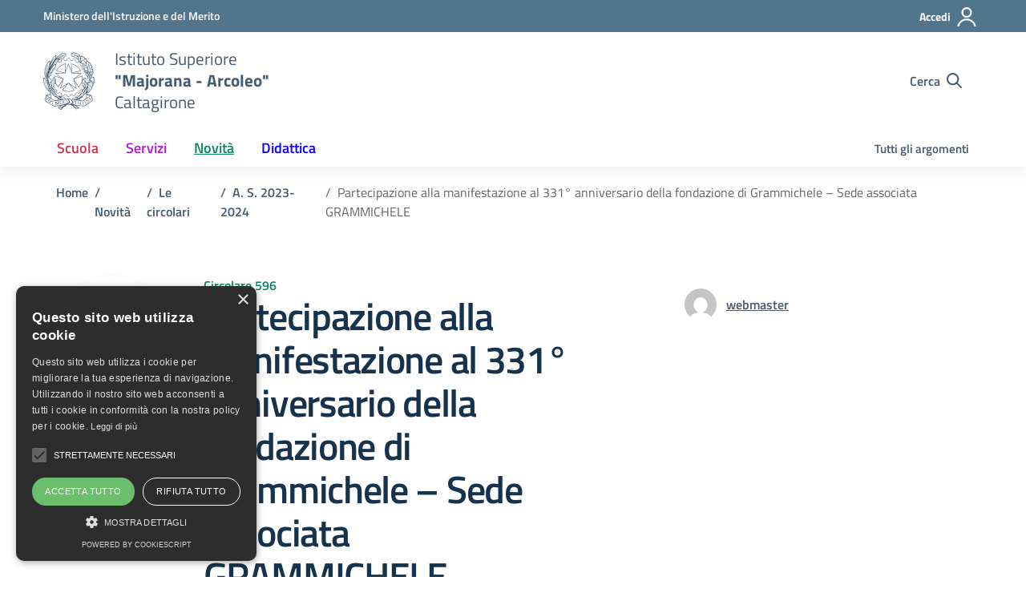

--- FILE ---
content_type: text/html; charset=UTF-8
request_url: https://www.ismajoranarcoleo.edu.it/circolare/partecipazione-alla-manifestazione-al-331-anniversario-della-fondazione-di-grammichele-sede-associata-grammichele/
body_size: 54905
content:
<!doctype html>
<html lang="it-IT">
<head>
    <meta charset="utf-8">
    <meta name="viewport" content="width=device-width, initial-scale=1, shrink-to-fit=no">


			<link rel="icon" type="image/x-icon" href="https://www.ismajoranarcoleo.edu.it/wp-content/uploads/2023/12/favicon.png">
	    
	<title>Partecipazione alla manifestazione al 331° anniversario della fondazione di Grammichele – Sede associata GRAMMICHELE &#8211; Istituto Superiore &ldquo;Majorana &#8211; Arcoleo&rdquo;</title>
<meta name='robots' content='max-image-preview:large' />
<script type="text/javascript" charset="UTF-8" data-cs-platform="wordpress" src="//cdn.cookie-script.com/s/ce22a6345e4c386a75ad76fc5ae20e39.js" id="cookie_script-js-with"></script><link rel="alternate" type="application/rss+xml" title="Istituto Superiore &ldquo;Majorana - Arcoleo&rdquo; &raquo; Feed" href="https://www.ismajoranarcoleo.edu.it/feed/" />
<link rel="alternate" type="application/rss+xml" title="Istituto Superiore &ldquo;Majorana - Arcoleo&rdquo; &raquo; Feed dei commenti" href="https://www.ismajoranarcoleo.edu.it/comments/feed/" />
<link rel="alternate" title="oEmbed (JSON)" type="application/json+oembed" href="https://www.ismajoranarcoleo.edu.it/wp-json/oembed/1.0/embed?url=https%3A%2F%2Fwww.ismajoranarcoleo.edu.it%2Fcircolare%2Fpartecipazione-alla-manifestazione-al-331-anniversario-della-fondazione-di-grammichele-sede-associata-grammichele%2F" />
<link rel="alternate" title="oEmbed (XML)" type="text/xml+oembed" href="https://www.ismajoranarcoleo.edu.it/wp-json/oembed/1.0/embed?url=https%3A%2F%2Fwww.ismajoranarcoleo.edu.it%2Fcircolare%2Fpartecipazione-alla-manifestazione-al-331-anniversario-della-fondazione-di-grammichele-sede-associata-grammichele%2F&#038;format=xml" />
<style id='wp-img-auto-sizes-contain-inline-css' type='text/css'>
img:is([sizes=auto i],[sizes^="auto," i]){contain-intrinsic-size:3000px 1500px}
/*# sourceURL=wp-img-auto-sizes-contain-inline-css */
</style>
<style id='wp-emoji-styles-inline-css' type='text/css'>

	img.wp-smiley, img.emoji {
		display: inline !important;
		border: none !important;
		box-shadow: none !important;
		height: 1em !important;
		width: 1em !important;
		margin: 0 0.07em !important;
		vertical-align: -0.1em !important;
		background: none !important;
		padding: 0 !important;
	}
/*# sourceURL=wp-emoji-styles-inline-css */
</style>
<link rel='stylesheet' id='contact-form-7-css' href='https://www.ismajoranarcoleo.edu.it/wp-content/plugins/contact-form-7/includes/css/styles.css?ver=6.1.4' type='text/css' media='all' />
<link rel='stylesheet' id='parent-style-css' href='https://www.ismajoranarcoleo.edu.it/wp-content/themes/design-scuole-wordpress-theme/style.css?ver=6.9' type='text/css' media='all' />
<link rel='stylesheet' id='dsi-wp-style-css' href='https://www.ismajoranarcoleo.edu.it/wp-content/themes/design-scuole-wordpress-theme-child/style.css?ver=6.9' type='text/css' media='all' />
<link rel='stylesheet' id='dsi-font-css' href='https://www.ismajoranarcoleo.edu.it/wp-content/themes/design-scuole-wordpress-theme/assets/css/fonts.css?ver=6.9' type='text/css' media='all' />
<link rel='stylesheet' id='dsi-boostrap-italia-css' href='https://www.ismajoranarcoleo.edu.it/wp-content/themes/design-scuole-wordpress-theme/assets/css/bootstrap-italia.css?ver=6.9' type='text/css' media='all' />
<link rel='stylesheet' id='dsi-scuole-css' href='https://www.ismajoranarcoleo.edu.it/wp-content/themes/design-scuole-wordpress-theme/assets/css/scuole.css?ver=6.9' type='text/css' media='all' />
<link rel='stylesheet' id='dsi-overrides-css' href='https://www.ismajoranarcoleo.edu.it/wp-content/themes/design-scuole-wordpress-theme/assets/css/overrides.css?ver=6.9' type='text/css' media='all' />
<link rel='stylesheet' id='dsi-carousel-style-css' href='https://www.ismajoranarcoleo.edu.it/wp-content/themes/design-scuole-wordpress-theme/assets/css/carousel-style-double.css?ver=6.9' type='text/css' media='all' />
<link rel='stylesheet' id='dsi-splide-min-css' href='https://www.ismajoranarcoleo.edu.it/wp-content/themes/design-scuole-wordpress-theme/assets/css/splide.min.css?ver=6.9' type='text/css' media='all' />
<link rel='stylesheet' id='dsi-print-style-css' href='https://www.ismajoranarcoleo.edu.it/wp-content/themes/design-scuole-wordpress-theme/print.css?ver=20190912' type='text/css' media='print' />
<script type="text/javascript" src="https://www.ismajoranarcoleo.edu.it/wp-content/themes/design-scuole-wordpress-theme/assets/js/modernizr.custom.js?ver=6.9" id="dsi-modernizr-js"></script>
<script type="text/javascript" src="https://www.ismajoranarcoleo.edu.it/wp-includes/js/jquery/jquery.min.js?ver=3.7.1" id="jquery-core-js"></script>
<script type="text/javascript" src="https://www.ismajoranarcoleo.edu.it/wp-includes/js/jquery/jquery-migrate.min.js?ver=3.4.1" id="jquery-migrate-js"></script>
<link rel="https://api.w.org/" href="https://www.ismajoranarcoleo.edu.it/wp-json/" /><link rel="EditURI" type="application/rsd+xml" title="RSD" href="https://www.ismajoranarcoleo.edu.it/xmlrpc.php?rsd" />
<meta name="generator" content="WordPress 6.9" />
<link rel="canonical" href="https://www.ismajoranarcoleo.edu.it/circolare/partecipazione-alla-manifestazione-al-331-anniversario-della-fondazione-di-grammichele-sede-associata-grammichele/" />
<link rel='shortlink' href='https://www.ismajoranarcoleo.edu.it/?p=3157' />
</head>
<body class="wp-singular circolare-template-default single single-circolare postid-3157 wp-theme-design-scuole-wordpress-theme wp-child-theme-design-scuole-wordpress-theme-child">

<!-- svg vault -->
<div class="svg-vault d-none">
    <svg version="1.1" xmlns="http://www.w3.org/2000/svg" xmlns:xlink="http://www.w3.org/1999/xlink">
      <defs>
        <symbol id="svg-user" viewBox="0 0 32 32">
          <rect x="0" y="0.035" width="32" height="32" style="fill:none;" />
          <path 
            d="M3.234,32l-2.97,0c1.368,-7.448 7.893,-13.091 15.736,-13.091c7.843,0 14.368,5.643 15.736,13.091l-2.97,0c-1.322,-5.83 -6.536,-10.182 -12.766,-10.182c-6.23,0 -11.444,4.352 -12.766,10.182Zm12.766,-14.545c4.82,0 8.727,-3.908 8.727,-8.728c0,-4.82 -3.907,-8.727 -8.727,-8.727c-4.82,0 -8.727,3.907 -8.727,8.727c0,4.82 3.907,8.728 8.727,8.728Zm0,-2.91c-3.213,0 -5.818,-2.604 -5.818,-5.818c0,-3.213 2.605,-5.818 5.818,-5.818c3.213,0 5.818,2.605 5.818,5.818c0,3.214 -2.605,5.818 -5.818,5.818Z"
            style="fill-rule:nonzero;" />
        </symbol>
        <symbol id="svg-search" viewBox="0 0 32 32">
          <rect x="0" y="0.035" width="32" height="32" style="fill:none;" />
          <path 
            d="M20.743,23.178c-2.172,1.659 -4.887,2.645 -7.831,2.645c-7.131,0 -12.912,-5.78 -12.912,-12.911c0,-7.131 5.781,-12.912 12.912,-12.912c7.131,0 12.911,5.781 12.911,12.912c0,2.944 -0.986,5.659 -2.645,7.831l8.318,8.318c0.672,0.672 0.672,1.762 0,2.435c-0.673,0.672 -1.763,0.672 -2.435,0l-8.318,-8.318Zm-7.831,-19.735c-5.23,0 -9.469,4.239 -9.469,9.469c0,5.229 4.239,9.468 9.469,9.468l0.061,0c5.201,-0.033 9.407,-4.259 9.407,-9.468c0,-5.209 -4.206,-9.436 -9.407,-9.469l-0.061,0Z"
            style="fill-rule:nonzero;" />
        </symbol>
        <symbol id="svg-arrow-left-small" viewBox="0 0 32 32">
          <rect x="0" y="0.035" width="32" height="32" style="fill:none;" />
          <path
            d="M25.181,30.001c-0.238,1.727 -2.423,2.625 -3.804,1.501c-4.798,-4.48 -9.288,-9.281 -13.93,-13.923c-0.822,-0.879 -0.861,-2.215 -0.108,-3.14c4.481,-4.799 9.281,-9.288 13.923,-13.93c1.715,-1.603 5.473,0.882 3.256,3.256l-12.187,12.186l12.295,12.302c0.398,0.491 0.621,0.749 0.555,1.748Z"
            style="fill-rule:nonzero;" />
        </symbol>
        <symbol id="svg-arrow-right-small" viewBox="0 0 32 32">
          <rect x="0" y="0.035" width="32" height="32" style="fill:none;" />
          <path
            d="M6.819,30.001c0.238,1.727 2.423,2.625 3.804,1.501c4.798,-4.48 9.288,-9.281 13.93,-13.923c0.822,-0.879 0.861,-2.215 0.108,-3.14c-4.481,-4.799 -9.281,-9.288 -13.923,-13.93c-1.715,-1.603 -5.473,0.882 -3.256,3.256l12.187,12.186l-12.295,12.302c-0.398,0.491 -0.621,0.749 -0.555,1.748Z"
            style="fill-rule:nonzero;" />
        </symbol>
        <symbol id="svg-arrow-down-small" viewBox="0 0 32 32">
          <rect x="0" y="0.035" width="32" height="32" style="fill:none;" />
          <path
            d="M30.001,6.819c1.727,0.238 2.625,2.423 1.501,3.804c-4.48,4.798 -9.281,9.288 -13.923,13.93c-0.879,0.822 -2.215,0.861 -3.14,0.108c-4.799,-4.481 -9.288,-9.281 -13.93,-13.923c-1.603,-1.715 0.882,-5.473 3.256,-3.256l12.186,12.187l12.302,-12.295c0.491,-0.398 0.749,-0.621 1.748,-0.555Z"
            style="fill-rule:nonzero;" />
        </symbol>
        <symbol id="it-arrow-down" viewBox="0 0 32 32">
          <rect x="0" y="0.035" width="32" height="32" style="fill:none;" />
          <path
            d="M17.895,31.25l11.639,-11.638c0.271,-0.253 0.425,-0.607 0.425,-0.977c0,-0.732 -0.603,-1.335 -1.335,-1.335c-0.37,0 -0.724,0.154 -0.976,0.425l-10.322,10.304l0,-26.694c0,-0.732 -0.603,-1.335 -1.335,-1.335c-0.732,0 -1.335,0.603 -1.335,1.335l0,26.694l-10.304,-10.268c-0.252,-0.271 -0.606,-0.425 -0.976,-0.425c-0.732,0 -1.335,0.602 -1.335,1.335c0,0.37 0.154,0.724 0.425,0.976l11.71,11.603c1.029,1 2.69,1 3.719,0Z"
            style="fill-rule:nonzero;" />
        </symbol>
        <symbol id="it-arrow-left" viewBox="0 0 32 32">
          <rect x="0" y="0.035" width="32" height="32" style="fill:none;" />
          <path
            d="M0.787,17.887l11.589,11.625c0.248,0.254 0.588,0.397 0.943,0.397c0.354,0 0.694,-0.143 0.942,-0.397c0.516,-0.517 0.516,-1.367 0,-1.884l-10.257,-10.292l26.663,0c0.731,0 1.333,-0.602 1.333,-1.333c0,-0.732 -0.602,-1.333 -1.333,-1.333l-26.663,0l10.292,-10.292c0.247,-0.251 0.385,-0.59 0.385,-0.942c0,-0.738 -0.607,-1.345 -1.345,-1.345c-0.361,0 -0.707,0.145 -0.96,0.403l-11.589,11.625c-0.503,0.497 -0.787,1.176 -0.787,1.884c0,0.707 0.284,1.386 0.787,1.884Z"
            style="fill-rule:nonzero;" />
        </symbol>
        <symbol id="it-arrow-right" viewBox="0 0 32 32">
          <rect x="0" y="0.035" width="32" height="32" style="fill:none;" />
          <path
            d="M31.213,17.887l-11.589,11.625c-0.248,0.254 -0.588,0.397 -0.943,0.397c-0.354,0 -0.694,-0.143 -0.942,-0.397c-0.516,-0.517 -0.516,-1.367 0,-1.884l10.257,-10.292l-26.663,0c-0.731,0 -1.333,-0.602 -1.333,-1.333c0,-0.732 0.602,-1.333 1.333,-1.333l26.663,0l-10.292,-10.292c-0.247,-0.251 -0.385,-0.59 -0.385,-0.942c0,-0.738 0.607,-1.345 1.345,-1.345c0.361,0 0.707,0.145 0.96,0.403l11.589,11.625c0.503,0.497 0.787,1.176 0.787,1.884c0,0.707 -0.284,1.386 -0.787,1.884Z"
            style="fill-rule:nonzero;" />
        </symbol>
        <symbol id="it-arrow-up" viewBox="0 0 32 32">
          <rect x="0" y="0.035" width="32" height="32" style="fill:none;" />
          <path
            d="M17.895,0.75l11.639,11.638c0.271,0.253 0.425,0.607 0.425,0.977c0,0.732 -0.603,1.335 -1.335,1.335c-0.37,0 -0.724,-0.154 -0.976,-0.425l-10.322,-10.304l0,26.694c0,0.732 -0.603,1.335 -1.335,1.335c-0.732,0 -1.335,-0.603 -1.335,-1.335l0,-26.694l-10.304,10.268c-0.252,0.271 -0.606,0.425 -0.976,0.425c-0.732,0 -1.335,-0.602 -1.335,-1.335c0,-0.37 0.154,-0.724 0.425,-0.976l11.71,-11.603c1.029,-1 2.69,-1 3.719,0Z"
            style="fill-rule:nonzero;" />
        </symbol>
        <symbol id="it-more-items" viewBox="0 0 32 32">
          <rect x="0" y="0.035" width="32" height="32" style="fill:none;" />
          <path
            d="M16,26.676c1.469,0 2.662,1.192 2.662,2.662c0,1.469 -1.193,2.662 -2.662,2.662c-1.469,0 -2.662,-1.193 -2.662,-2.662c0,-1.47 1.193,-2.662 2.662,-2.662Zm0,-13.329c1.469,0 2.662,1.193 2.662,2.662c0,1.469 -1.193,2.662 -2.662,2.662c-1.469,0 -2.662,-1.193 -2.662,-2.662c0,-1.469 1.193,-2.662 2.662,-2.662Zm0,-13.347c1.469,0 2.662,1.193 2.662,2.662c0,1.47 -1.193,2.662 -2.662,2.662c-1.469,0 -2.662,-1.192 -2.662,-2.662c0,-1.469 1.193,-2.662 2.662,-2.662Z" />
        </symbol>
        <symbol id="it-download" viewBox="0 0 32 32">
          <rect x="0" y="0.035" width="32" height="32" style="fill:none;" />
          <path
            d="M31.182,22.222l-0.231,0c-0.488,0 -0.889,0.401 -0.889,0.889l0,5.333c-0.066,1.038 -0.971,1.839 -2.009,1.778l-24.017,0c-1.038,0.061 -1.943,-0.74 -2.009,-1.778l0,-5.333c0,-0.488 -0.402,-0.889 -0.889,-0.889l-0.231,0c-0.006,0 -0.012,0 -0.018,0c-0.488,0 -0.889,0.401 -0.889,0.889l0,5.333c0.132,2.075 1.942,3.677 4.018,3.556l24.035,0c2.05,0.081 3.814,-1.509 3.947,-3.556l0,-5.333c0.001,-0.462 -0.357,-0.852 -0.818,-0.889Z"
            style="fill-rule:nonzero;" />
          <path
            d="M23.236,16.871c-0.518,-0.516 -1.368,-0.516 -1.885,0l-4.018,4.018l0,-19.556c0,-0.731 -0.602,-1.333 -1.333,-1.333c-0.731,0 -1.333,0.602 -1.333,1.333l0,19.556l-4,-4.018c-0.517,-0.516 -1.368,-0.516 -1.885,0c-0.509,0.527 -0.509,1.375 0,1.902l5.334,5.334c0.497,0.503 1.176,0.787 1.884,0.787c0.708,0 1.387,-0.284 1.884,-0.787l5.334,-5.334c0.514,-0.522 0.522,-1.37 0.018,-1.902Z"
            style="fill-rule:nonzero;" />
        </symbol>
        <symbol id="it-print" viewBox="0 0 32 32">
          <rect x="0" y="0.035" width="32" height="32" style="fill:none;" />
          <path
            d="M29.333,9.689l-0.889,0l0,-7.022c0,-1.463 -1.203,-2.667 -2.666,-2.667l-19.556,0c-1.463,0 -2.666,1.204 -2.666,2.667l0,7.111l-0.889,0c-1.43,-0.001 -2.619,1.148 -2.667,2.578l0,8.888c0,1.463 1.204,2.667 2.667,2.667l0.889,0l0,5.333c0,1.463 1.203,2.667 2.666,2.667l19.556,0c1.463,0 2.666,-1.204 2.666,-2.667l0,-5.333l0.889,0c1.463,0 2.667,-1.204 2.667,-2.667l0,-8.888c0,-1.463 -1.204,-2.667 -2.667,-2.667Zm-24,-7.022c0,-0.488 0.402,-0.889 0.889,-0.889l19.556,0c0.487,0 0.889,0.401 0.889,0.889l0,7.004l-21.334,0l0,-7.004Zm21.334,26.666c0,0.488 -0.402,0.889 -0.889,0.889l-19.556,0c-0.487,0 -0.889,-0.401 -0.889,-0.889l0,-8.889c0,-0.487 0.402,-0.888 0.889,-0.888l19.556,0c0.487,0 0.889,0.401 0.889,0.888l0,8.889Zm3.555,-8.089c0,0.488 -0.401,0.889 -0.889,0.889l-0.889,0l0,-1.777c0,-1.463 -1.203,-2.667 -2.666,-2.667l-19.556,0c-1.463,0 -2.666,1.204 -2.666,2.667l0,1.777l-0.889,0c-0.488,0 -0.889,-0.401 -0.889,-0.889l0,-8.888c0,-0.488 0.401,-0.889 0.889,-0.889l26.666,0c0.488,0 0.889,0.401 0.889,0.889l0,8.888Z"
            style="fill-rule:nonzero;" />
          <path
            d="M23.093,24.269c0,-0.276 -0.224,-0.5 -0.5,-0.5l-13.222,0c-0.276,0 -0.5,0.224 -0.5,0.5l0,0.778c0,0.276 0.224,0.5 0.5,0.5l13.222,0c0.276,0 0.5,-0.224 0.5,-0.5l0,-0.778Z" />
        </symbol>
        <symbol id="it-hearing" viewBox="0 0 32 32">
          <rect x="0" y="0.035" width="32" height="32" style="fill:none;" />
          <path
            d="M23.403,31.995c-0.078,0.003 -0.155,0.005 -0.233,0.005c-2.972,0 -5.418,-2.446 -5.418,-5.418c0,-0.055 0.001,-0.11 0.002,-0.164c-0.106,-1.913 -3.169,-4.728 -4.408,-5.826c-2.497,-2.231 -5.153,-4.94 -5.153,-8.959c0.019,-5.688 4.705,-10.358 10.394,-10.358c5.754,0.105 10.43,4.868 10.429,10.624l-1.771,0c0.001,-4.784 -3.876,-8.748 -8.658,-8.854c-4.711,0.01 -8.586,3.878 -8.606,8.588c0,3.276 2.249,5.56 4.551,7.614c2.302,2.053 4.869,4.727 5.011,7.082c-0.005,0.079 -0.008,0.157 -0.008,0.236c0,2.01 1.655,3.665 3.665,3.665c0.068,0 0.135,-0.002 0.203,-0.006c2.117,-0.013 3.852,-1.759 3.852,-3.877c0,-0.095 -0.003,-0.189 -0.01,-0.284l1.771,0c0.001,0.06 0.002,0.12 0.002,0.179c0,3.105 -2.512,5.678 -5.615,5.753Z"
            style="fill-rule:nonzero;" />
          <circle cx="18.427" cy="11.013" r="3.541" />
          <path
            d="M6.546,19.76c-2.072,-2.018 -3.333,-4.728 -3.541,-7.614c-0.297,-4.951 2.239,-9.665 6.534,-12.146l0.885,1.523c-3.744,2.175 -5.938,6.303 -5.648,10.623c0.21,2.428 1.27,4.704 2.992,6.428l-1.222,1.186Z"
            style="fill-rule:nonzero;" />
        </symbol>
        <symbol id="it-email" viewBox="0 0 32 32">
          <rect x="0" y="0.035" width="32" height="32" style="fill:none;" />
          <path
            d="M27.2,6.397c1.203,-0.064 2.344,0.556 2.944,1.6c0.167,0.304 0.255,0.645 0.256,0.992l0,14.016c-0.191,1.576 -1.618,2.732 -3.2,2.592l-22.4,0c-1.582,0.14 -3.009,-1.016 -3.2,-2.592l0,-14.016c0.003,-0.349 0.096,-0.691 0.272,-0.992c0.598,-1.039 1.731,-1.658 2.928,-1.6l22.4,0m0,-1.6l-22.4,0c-1.779,-0.062 -3.453,0.87 -4.336,2.416c-0.304,0.543 -0.464,1.154 -0.464,1.776l0,14.016c0.178,2.461 2.337,4.347 4.8,4.192l22.4,0c2.463,0.155 4.622,-1.731 4.8,-4.192l0,-14.016c-0.005,-0.602 -0.153,-1.194 -0.432,-1.728c-0.876,-1.575 -2.567,-2.529 -4.368,-2.464Z"
            style="fill-rule:nonzero;" />
          <path
            d="M27.2,6.397c0.876,-0.001 1.715,0.358 2.32,0.992l-11.2,11.2c-0.601,0.605 -1.419,0.945 -2.272,0.944c-0.849,0.007 -1.665,-0.334 -2.256,-0.944l-11.2,-11.2c0.578,-0.607 1.371,-0.963 2.208,-0.992l22.4,0m0,-1.6l-22.4,0c-1.856,0.005 -3.55,1.086 -4.336,2.768l12.176,12.176c0.9,0.904 2.125,1.412 3.4,1.412c1.275,0 2.5,-0.508 3.4,-1.412l12.128,-12.128c-0.777,-1.711 -2.489,-2.815 -4.368,-2.816Z"
            style="fill-rule:nonzero;" />
          <path
            d="M21.312,16.589l-1.136,1.136l8.992,9.008l1.136,-1.136l-8.992,-9.008Zm-10.448,-0.16l-9.168,9.168l1.136,1.136l9.168,-9.168l-1.136,-1.136Z"
            style="fill-rule:nonzero;" />
        </symbol>
        <symbol id="it-share" viewBox="0 0 32 32">
          <rect x="0" y="0.035" width="32" height="32" style="fill:none;" />
          <path
            d="M25.704,0c-0.012,0 -0.024,0 -0.036,0c-3.376,0 -6.155,2.779 -6.155,6.155c0,0.769 0.144,1.531 0.425,2.247l-8.667,3.979c-1.157,-1.66 -3.057,-2.653 -5.08,-2.653c-3.396,0 -6.191,2.795 -6.191,6.191c0,3.396 2.795,6.19 6.191,6.19c2.023,0 3.923,-0.992 5.08,-2.653l8.649,4.033c-0.289,0.684 -0.451,1.416 -0.478,2.158c0,0.028 0,0.055 0,0.083c0,3.444 2.834,6.279 6.279,6.279c3.445,0 6.279,-2.835 6.279,-6.279c0,-3.445 -2.834,-6.279 -6.279,-6.279c-1.954,0 -3.8,0.912 -4.987,2.464l-8.685,-4.086c0.206,-0.616 0.313,-1.261 0.319,-1.91c-0.012,-0.662 -0.125,-1.318 -0.337,-1.946l8.756,-4.086c1.167,1.568 3.011,2.494 4.965,2.494c3.396,0 6.191,-2.794 6.191,-6.19c0,-3.396 -2.795,-6.191 -6.191,-6.191c-0.016,0 -0.032,0 -0.048,0Zm0,10.613c-0.024,0 -0.047,0 -0.071,0c-2.425,0 -4.421,-1.996 -4.421,-4.422c0,-2.425 1.996,-4.422 4.421,-4.422c2.406,0 4.393,1.963 4.422,4.369c0.029,2.419 -1.932,4.436 -4.351,4.475Zm-19.456,9.781c-0.024,0 -0.047,0 -0.071,0c-2.425,0 -4.422,-1.996 -4.422,-4.422c0,-2.425 1.997,-4.421 4.422,-4.421c2.406,0 4.393,1.963 4.422,4.368c0,2.426 -1.996,4.422 -4.422,4.422l0.071,0.053Zm19.456,9.728c-0.024,0 -0.047,0 -0.071,0c-2.425,0 -4.421,-1.996 -4.421,-4.421c0,-2.426 1.996,-4.422 4.421,-4.422c2.406,0 4.393,1.963 4.422,4.368c0,2.426 -1.996,4.422 -4.422,4.422l0.071,0.053Z"
            style="fill-rule:nonzero;" />
        </symbol>
        <symbol id="it-social-facebook" viewBox="0 0 32 32">
          <rect x="0" y="0.035" width="32" height="32" style="fill:none;" />
          <path
            d="M18.48,32l0,-14.576l4.912,0l0.736,-5.696l-5.648,0l0,-3.648c0,-1.6 0.464,-2.768 2.832,-2.768l2.992,0l0,-5.088c-1.456,-0.154 -2.92,-0.229 -4.384,-0.224c-4.352,0 -7.328,2.656 -7.328,7.52l0,4.192l-4.896,0l0,5.712l4.896,0l0,14.576l5.888,0Z"
            style="fill-rule:nonzero;" />
        </symbol>
        <symbol id="it-social-youtube" viewBox="0 0 32 32">
            <rect id="Rectangle-path-youtube" x="0" y="0.035" width="32" height="32" style="fill:none;"/>
            <path d="m31.77573,8.22108c0,-2.60747 -2.11214,-4.72101 -4.71821,-4.72101l-22.13523,0c-2.60606,0 -4.71821,2.11355 -4.71821,4.72101l0,12.65813c0,2.60747 2.11214,4.72101 4.71821,4.72101l22.13523,0c2.60606,0 4.71821,-2.11355 4.71821,-4.72101l0,-12.65813zm-18.94299,11.66993l0,-11.89023l9.01616,5.94494l-9.01616,5.94529z" style="fill-rule:nonzero;"/>
        </symbol>
        <symbol id="it-social-instagram" viewBox="0 0 32 32">
            <rect id="Rectangle-path-instagram" x="0" y="0.035" width="32" height="32" style="fill:none;"/>
            <path d="m30.68965,1.37694c-0.80291,-0.80313 -1.7651,-1.20452 -2.88606,-1.20452l-23.71288,0c-1.12132,0 -2.08321,0.40153 -2.88635,1.20452c-0.80299,0.80277 -1.20437,1.76481 -1.20437,2.88591l0,23.71266c0,1.12095 0.40131,2.08321 1.20437,2.88606c0.80313,0.80291 1.76525,1.20459 2.88635,1.20459l23.71259,0c1.12073,0 2.08321,-0.40168 2.88613,-1.20459c0.80313,-0.80284 1.20415,-1.7651 1.20415,-2.88606l0,-23.71266c-0.00007,-1.12132 -0.40102,-2.08285 -1.20394,-2.88591zm-19.23787,10.28828c1.25266,-1.21106 2.75813,-1.81688 4.51617,-1.81688c1.77165,0 3.28388,0.60582 4.53683,1.81688c1.25295,1.21128 1.87907,2.67529 1.87907,4.39174c0,1.71623 -0.62611,3.18031 -1.87907,4.39123c-1.25295,1.21157 -2.76467,1.81732 -4.53683,1.81732c-1.75798,0 -3.26329,-0.60626 -4.51617,-1.81732c-1.25295,-1.21106 -1.87936,-2.675 -1.87936,-4.39123c0,-1.71645 0.6264,-3.18038 1.87936,-4.39174zm16.82942,15.4593c0,0.35964 -0.12495,0.66059 -0.37389,0.90299c-0.24967,0.24218 -0.54684,0.36335 -0.89324,0.36335l-22.19651,0c-0.35986,0 -0.66117,-0.12116 -0.90321,-0.36335c-0.2424,-0.24189 -0.36349,-0.54335 -0.36349,-0.90299l0,-13.45565l2.92766,0c-0.27673,0.87222 -0.41513,1.77907 -0.41513,2.72016c0,2.65842 0.96888,4.92476 2.90686,6.80084c1.93819,1.87536 4.27065,2.81347 6.99765,2.81347c1.79958,0 3.4606,-0.42931 4.98381,-1.2875c1.5227,-0.8587 2.72627,-2.02467 3.61282,-3.49908c0.88604,-1.47434 1.32903,-3.08366 1.32903,-4.82767c0,-0.9411 -0.13891,-1.84772 -0.41564,-2.72016l2.80344,0l0,13.45565l-0.00015,0l0,-0.00007zm0,-18.54288c0,0.40146 -0.1384,0.74066 -0.41571,1.01746c-0.27673,0.27702 -0.61571,0.41535 -1.01739,0.41535l-3.61282,0c-0.40124,0 -0.74073,-0.1384 -1.01746,-0.41535c-0.2768,-0.2768 -0.41513,-0.616 -0.41513,-1.01746l0,-3.42577c0,-0.38764 0.13833,-0.72328 0.41513,-1.00713c0.2768,-0.28371 0.61629,-0.42575 1.01746,-0.42575l3.61282,0c0.40168,0 0.74073,0.14196 1.01739,0.42575c0.27724,0.28386 0.41571,0.61949 0.41571,1.00713l0,3.42577z" style="fill-rule:nonzero;"/>
        </symbol>
        <symbol id="it-social-twitter" viewBox="0 0 32 32">
          <rect x="0" y="0.035" width="32" height="32" style="fill:none;" />
          <path
            d="M10.055,29.037c0.04,0 0.08,0 0.119,0c10.185,0 18.565,-8.38 18.565,-18.565c0,-0.04 0,-0.079 0,-0.119l0,-0.849c1.276,-0.934 2.38,-2.084 3.261,-3.397c-1.199,0.528 -2.47,0.878 -3.771,1.036c1.361,-0.81 2.386,-2.082 2.888,-3.584c-1.309,0.745 -2.733,1.267 -4.213,1.546c-1.241,-1.322 -2.976,-2.072 -4.789,-2.072c-3.6,0 -6.564,2.956 -6.574,6.556c-0.004,0.503 0.053,1.005 0.17,1.494c-5.284,-0.237 -10.227,-2.709 -13.588,-6.794c-1.751,2.977 -0.857,6.855 2.021,8.765c-1.042,-0.025 -2.063,-0.305 -2.972,-0.816c0.002,3.145 2.26,5.87 5.35,6.455c-0.552,0.156 -1.124,0.236 -1.698,0.237c-0.415,0.007 -0.83,-0.021 -1.24,-0.084c0.86,2.664 3.332,4.499 6.131,4.552c-2.322,1.83 -5.195,2.824 -8.152,2.819c-0.523,0 -1.045,-0.034 -1.563,-0.102c3,1.921 6.493,2.936 10.055,2.922"
            style="fill-rule:nonzero;" />
        </symbol>
        <symbol id="it-social-linkedin" viewBox="0 0 32 32">
          <rect x="0" y="0.035" width="32" height="32" style="fill:none;" />
          <path
            d="M24.062,10.087c-2.559,-0.087 -4.97,1.237 -6.268,3.445l0,-2.877l-6.447,0l0,21.31l6.624,0l0,-10.566c0,-2.789 0.515,-5.488 3.978,-5.488c3.463,0 3.427,3.197 3.427,5.665l0,10.389l6.624,0l0,-11.721c0,-5.736 -1.225,-10.157 -7.938,-10.157Zm-20.191,-10.087c-0.006,0 -0.012,0 -0.017,0c-2.114,0 -3.854,1.74 -3.854,3.854c0,2.113 1.74,3.853 3.854,3.853c2.107,0 3.843,-1.728 3.853,-3.836c0,-0.012 0,-0.023 0,-0.035c0,-2.104 -1.731,-3.836 -3.836,-3.836c0,0 0,0 0,0Zm-3.321,10.655l0,21.31l6.589,0l0,-21.31l-6.589,0Zm23.512,-0.533c-2.552,-0.094 -4.961,1.216 -6.268,3.41l0,-2.877l-6.447,0l0,21.31l6.624,0l0,-10.566c0,-2.789 0.515,-5.488 3.978,-5.488c3.463,0 3.427,3.197 3.427,5.665l0,10.389l6.624,0l0,-11.721c0,-5.736 -1.225,-10.157 -7.938,-10.157l0,0.035Zm-23.512,21.843l6.589,0l0,-21.31l-6.589,0l0,21.31Zm3.321,-31.965c-0.006,0 -0.012,0 -0.017,0c-2.114,0 -3.854,1.74 -3.854,3.854c0,2.113 1.74,3.853 3.854,3.853c2.107,0 3.843,-1.728 3.853,-3.836c0,-0.012 0,-0.023 0,-0.035c0,-2.104 -1.731,-3.836 -3.836,-3.836c0,0 0,0 0,0Z"
            style="fill-rule:nonzero;" />
        </symbol>
        <symbol id="it-social-telegram" viewBox="0 0 16 16">
            <path d="M16 8A8 8 0 1 1 0 8a8 8 0 0 1 16 0zM8.287 5.906c-.778.324-2.334.994-4.666 2.01-.378.15-.577.298-.595.442-.03.243.275.339.69.47l.175.055c.408.133.958.288 1.243.294.26.006.549-.1.868-.32 2.179-1.471 3.304-2.214 3.374-2.23.05-.012.12-.026.166.016.047.041.042.12.037.141-.03.129-1.227 1.241-1.846 1.817-.193.18-.33.307-.358.336a8.154 8.154 0 0 1-.188.186c-.38.366-.664.64.015 1.088.327.216.589.393.85.571.284.194.568.387.936.629.093.06.183.125.27.187.331.236.63.448.997.414.214-.02.435-.22.547-.82.265-1.417.786-4.486.906-5.751a1.426 1.426 0 0 0-.013-.315.337.337 0 0 0-.114-.217.526.526 0 0 0-.31-.093c-.3.005-.763.166-2.984 1.09z"/>
        </symbol>
        <symbol id="it-pdf-document" viewBox="0 0 32 32">
          <rect x="0" y="0.035" width="32" height="32" style="fill:none;" />
          <path
            d="M27.117,6.024l-5.243,-5.243c-0.563,-0.562 -1.325,-0.881 -2.118,-0.881l-12.754,0c-1.656,0.006 -3,1.35 -3,3.006l0,25.995c0,1.656 1.344,2.999 3,2.999l17.996,0c1.656,0 3,-1.343 3,-2.999l0,-20.753c0,-0.793 -0.319,-1.562 -0.881,-2.124Zm-2.362,1.881l-4.756,0l0,-4.756l4.756,4.756Zm-17.753,20.996l0,-25.995l9.998,0l0,6.498c0,0.831 0.668,1.5 1.5,1.5l6.498,0l0,17.997l-17.996,0Zm15.634,-8.98c-0.762,-0.75 -2.937,-0.544 -4.024,-0.406c-1.075,-0.656 -1.793,-1.562 -2.3,-2.893c0.244,-1.006 0.632,-2.537 0.338,-3.5c-0.263,-1.637 -2.362,-1.474 -2.662,-0.368c-0.275,1.006 -0.025,2.406 0.437,4.193c-0.625,1.493 -1.556,3.499 -2.212,4.649c-1.25,0.643 -2.937,1.637 -3.187,2.887c-0.206,0.987 1.625,3.449 4.756,-1.95c1.399,-0.462 2.924,-1.031 4.274,-1.256c1.181,0.637 2.562,1.062 3.487,1.062c1.593,0 1.749,-1.762 1.093,-2.418Zm-12.379,4.862c0.319,-0.856 1.531,-1.844 1.9,-2.187c-1.187,1.893 -1.9,2.23 -1.9,2.187Zm5.099,-11.911c0.463,0 0.419,2.006 0.113,2.55c-0.275,-0.869 -0.269,-2.55 -0.113,-2.55Zm-1.524,8.536c0.606,-1.056 1.124,-2.312 1.543,-3.418c0.519,0.944 1.181,1.7 1.881,2.219c-1.3,0.268 -2.431,0.818 -3.424,1.199Zm8.223,-0.312c0,0 -0.312,0.375 -2.331,-0.488c2.194,-0.162 2.556,0.338 2.331,0.488Z"
            style="fill-rule:nonzero;" />
        </symbol>
        <symbol id="svg-gear" viewBox="0 0 32 32">
          <rect x="0" y="0.035" width="32" height="32" style="fill:none;" />
          <path
            d="M27.892,17.568c0.064,-0.512 0.112,-1.024 0.112,-1.568c0,-0.544 -0.048,-1.056 -0.112,-1.568l3.376,-2.64c0.304,-0.24 0.384,-0.672 0.192,-1.024l-3.2,-5.536c-0.192,-0.352 -0.624,-0.48 -0.976,-0.352l-3.984,1.6c-0.832,-0.64 -1.728,-1.168 -2.704,-1.568l-0.608,-4.24c-0.048,-0.384 -0.384,-0.672 -0.784,-0.672l-6.4,0c-0.4,0 -0.736,0.288 -0.784,0.672l-0.608,4.24c-0.976,0.4 -1.872,0.944 -2.704,1.568l-3.984,-1.6c-0.368,-0.144 -0.784,0 -0.976,0.352l-3.2,5.536c-0.208,0.352 -0.112,0.784 0.192,1.024l3.376,2.64c-0.064,0.512 -0.112,1.04 -0.112,1.568c0,0.528 0.048,1.056 0.112,1.568l-3.376,2.64c-0.304,0.24 -0.384,0.672 -0.192,1.024l3.2,5.536c0.192,0.352 0.624,0.48 0.976,0.352l3.984,-1.6c0.832,0.64 1.728,1.168 2.704,1.568l0.608,4.24c0.048,0.384 0.384,0.672 0.784,0.672l6.4,0c0.4,0 0.736,-0.288 0.784,-0.672l0.608,-4.24c0.976,-0.4 1.872,-0.944 2.704,-1.568l3.984,1.6c0.368,0.144 0.784,0 0.976,-0.352l3.2,-5.536c0.192,-0.352 0.112,-0.784 -0.192,-1.024l-3.376,-2.64Zm-11.888,4.032c-3.088,0 -5.6,-2.512 -5.6,-5.6c0,-3.088 2.512,-5.6 5.6,-5.6c3.088,0 5.6,2.512 5.6,5.6c0,3.088 -2.512,5.6 -5.6,5.6Z" />
        </symbol>
        <symbol id="svg-documents" viewBox="0 0 32 32">
          <rect x="0" y="0.035" width="32" height="32" style="fill:none;" />
          <path 
            d="M22.545,0l-17.454,0c-1.6,0 -2.909,1.309 -2.909,2.909l0,20.364l2.909,0l0,-20.364l17.454,0l0,-2.909Zm4.364,5.818l-16,0c-1.6,0 -2.909,1.309 -2.909,2.909l0,20.364c0,1.6 1.309,2.909 2.909,2.909l16,0c1.6,0 2.909,-1.309 2.909,-2.909l0,-20.364c0,-1.6 -1.309,-2.909 -2.909,-2.909Zm0,23.273l-16,0l0,-20.364l16,0l0,20.364Z" />
        </symbol>
        <symbol id="svg-news" viewBox="0 0 32 32">
          <rect x="0" y="0.035" width="32" height="32" style="fill:none;" />
          <path 
            d="M6.891,3.479c-0.358,0.033 -0.632,0.335 -0.63,0.695l0,3.826l-5.565,0c-0.385,0 -0.696,0.312 -0.696,0.696l0,16.174c0,2.117 1.781,3.652 3.826,3.652l24.565,0c2.045,0 3.609,-1.592 3.609,-3.652l0,-20.696c0,-0.384 -0.311,-0.695 -0.696,-0.695l-24.347,0c-0.022,-0.001 -0.044,-0.001 -0.066,0Zm0.761,1.391l22.957,0l0,20c0,1.421 -0.83,2.261 -2.218,2.261l-21.619,0c0.522,-0.613 0.88,-1.369 0.88,-2.261l0,-20Zm3.761,3.13c-0.358,0.034 -0.632,0.336 -0.63,0.696l0,6.261c0,0.384 0.311,0.696 0.695,0.696l15.305,0c0.384,0 0.695,-0.312 0.695,-0.696l0,-6.261c0,-0.384 -0.311,-0.696 -0.695,-0.696l-15.305,0c-0.021,-0.001 -0.043,-0.001 -0.065,0Zm-10.022,1.392l4.87,0l0,15.478c0,1.277 -0.969,2.149 -2.239,2.25c-0.022,0.003 -0.044,0.006 -0.065,0.011l-0.131,0c-1.387,0 -2.435,-0.898 -2.435,-2.261l0,-15.478Zm10.022,8.673c-0.249,0.018 -0.472,0.238 -0.586,0.576c-0.114,0.339 -0.102,0.745 0.032,1.066c0.135,0.321 0.371,0.507 0.619,0.489l15.305,0c0.25,0.006 0.484,-0.196 0.61,-0.528c0.127,-0.332 0.127,-0.742 0,-1.074c-0.126,-0.332 -0.36,-0.534 -0.61,-0.529l-15.305,0c-0.021,-0.001 -0.043,-0.001 -0.065,0Zm0,4.174c-0.249,0.018 -0.472,0.238 -0.586,0.576c-0.114,0.339 -0.102,0.745 0.032,1.066c0.135,0.321 0.371,0.507 0.619,0.489l15.305,0c0.25,0.006 0.484,-0.196 0.61,-0.528c0.127,-0.332 0.127,-0.743 0,-1.074c-0.126,-0.332 -0.36,-0.534 -0.61,-0.529l-15.305,0c-0.021,-0.001 -0.043,-0.001 -0.065,0Z"
            style="fill-rule:nonzero;" />
        </symbol>
        <symbol id="svg-bell" viewBox="0 0 32 32">
          <rect x="0" y="0.035" width="32" height="32" style="fill:none;" />
          <path
            d="M29.462,22.643c-1.208,-1.297 -3.467,-3.249 -3.467,-9.643c0,-4.856 -3.405,-8.744 -7.996,-9.697l0,-1.303c0,-1.104 -0.895,-2 -1.999,-2c-1.104,0 -1.999,0.896 -1.999,2l0,1.303c-4.591,0.953 -7.996,4.841 -7.996,9.697c0,6.394 -2.259,8.346 -3.467,9.643c-0.375,0.403 -0.541,0.885 -0.538,1.357c0.007,1.025 0.811,2 2.006,2l23.988,0c1.195,0 2,-0.975 2.006,-2c0.003,-0.472 -0.163,-0.954 -0.538,-1.357Zm-23.241,0.357c1.326,-1.748 2.776,-4.646 2.783,-9.964c0,-0.012 -0.004,-0.023 -0.004,-0.036c0,-3.866 3.134,-7 7,-7c3.866,0 7,3.134 7,7c0,0.012 -0.004,0.024 -0.004,0.036c0.007,5.319 1.457,8.217 2.783,9.964l-19.558,0Zm9.779,9c2.207,0 3.998,-1.791 3.998,-4l-7.996,0c0,2.209 1.79,4 3.998,4Z"
            style="fill-rule:nonzero;" />
        </symbol>
        <symbol id="svg-bell-solid" viewBox="0 0 32 32">
          <rect x="0" y="0.035" width="32" height="32" style="fill:none;" />
          <path
            d="M16,32c2.207,0 3.998,-1.791 3.998,-4l-7.996,0c0,2.209 1.79,4 3.998,4Zm13.462,-9.357c-1.208,-1.297 -3.467,-3.249 -3.467,-9.643c0,-4.856 -3.405,-8.744 -7.996,-9.698l0,-1.302c0,-1.104 -0.895,-2 -1.999,-2c-1.104,0 -1.999,0.896 -1.999,2l0,1.303c-4.591,0.953 -7.996,4.841 -7.996,9.697c0,6.394 -2.259,8.346 -3.467,9.643c-0.375,0.403 -0.541,0.885 -0.538,1.357c0.007,1.025 0.811,2 2.006,2l23.988,0c1.195,0 2,-0.975 2.006,-2c0.003,-0.472 -0.163,-0.954 -0.538,-1.357Z"
            style="fill-rule:nonzero;" />
        </symbol>
        <symbol id="svg-user-solid" viewBox="0 0 32 32">
          <rect x="0" y="0.035" width="32" height="32" style="fill:none;" />
          <path
            d="M16,16c4.419,0 8,-3.581 8,-8c0,-4.419 -3.581,-8 -8,-8c-4.419,0 -8,3.581 -8,8c0,4.419 3.581,8 8,8Zm5.6,2l-1.044,0c-1.387,0.637 -2.931,1 -4.556,1c-1.625,0 -3.162,-0.363 -4.556,-1l-1.044,0c-4.637,0 -8.4,3.762 -8.4,8.4l0,2.6c0,1.656 1.344,3 3,3l22,0c1.656,0 3,-1.344 3,-3l0,-2.6c0,-4.637 -3.762,-8.4 -8.4,-8.4Z"
            style="fill-rule:nonzero;" />
        </symbol>
        <symbol id="svg-bookmark-solid" viewBox="0 0 32 32">
          <rect x="0" y="0.035" width="32" height="32" style="fill:none;" />
          <path d="M4,32l0,-29c0,-1.657 1.343,-3 3,-3l18,0c1.657,0 3,1.343 3,3l0,29l-12,-7l-12,7Z"
            style="fill-rule:nonzero;" />
        </symbol>
        <symbol id="svg-home-solid" viewBox="0 0 32 32">
          <rect x="0" y="0.035" width="32" height="32" style="fill:none;" />
          <path
            d="M15.561,10.014l-10.242,8.435l0,9.104c0,0.488 0.401,0.889 0.889,0.889l6.225,-0.016c0.486,-0.002 0.884,-0.403 0.884,-0.889l0,-5.317c0,-0.487 0.401,-0.888 0.889,-0.888l3.555,0c0.488,0 0.889,0.401 0.889,0.888l0,5.313c0,0.001 0,0.002 0,0.003c0,0.488 0.401,0.889 0.889,0.889c0,0 0,0 0,0l6.223,0.017c0.487,0 0.888,-0.401 0.888,-0.889l0,-9.11l-10.239,-8.429c-0.247,-0.2 -0.603,-0.2 -0.85,0Zm16.178,5.733l-4.644,-3.828l0,-7.694c0,-0.366 -0.301,-0.667 -0.667,-0.667l-3.111,0c-0.365,0 -0.666,0.301 -0.666,0.667l0,4.033l-4.974,-4.092c-0.98,-0.807 -2.408,-0.807 -3.388,0l-14.062,11.581c-0.153,0.127 -0.242,0.315 -0.242,0.514c0,0.155 0.054,0.305 0.153,0.425l1.417,1.722c0.126,0.154 0.315,0.243 0.514,0.243c0.155,0 0.306,-0.054 0.425,-0.153l13.067,-10.762c0.247,-0.199 0.603,-0.199 0.85,0l13.067,10.762c0.12,0.099 0.27,0.153 0.425,0.153c0.199,0 0.387,-0.088 0.514,-0.241l1.416,-1.723c0.098,-0.119 0.152,-0.268 0.152,-0.423c0,-0.2 -0.09,-0.391 -0.246,-0.517Z"
            style="fill-rule:nonzero;" />
        </symbol>
        <symbol id="svg-exit" viewBox="0 0 32 32">
          <rect x="0" y="0.035" width="32" height="32" style="fill:none;" />
          <path
            d="M31.2,25.6l-4,0l0,-16.728c0,-1.363 -1.076,-2.472 -2.4,-2.472l-5.6,0l0,3.2l4.8,0l0,19.2l7.2,0c0.442,0 0.8,-0.358 0.8,-0.8l0,-1.6c0,-0.442 -0.358,-0.8 -0.8,-0.8Zm-15.588,-22.35l-9.6,2.487c-0.712,0.185 -1.212,0.848 -1.212,1.609l0,18.254l-4,0c-0.442,0 -0.8,0.358 -0.8,0.8l0,1.6c0,0.442 0.358,0.8 0.8,0.8l16.8,0l0,-23.941c0,-1.079 -0.978,-1.871 -1.988,-1.609Zm-2.412,14.35c-0.663,0 -1.2,-0.717 -1.2,-1.6c0,-0.884 0.537,-1.6 1.2,-1.6c0.662,0 1.2,0.716 1.2,1.6c0,0.883 -0.538,1.6 -1.2,1.6Z"
            style="fill-rule:nonzero;" />
        </symbol>
        <symbol id="svg-cancel-large" viewBox="0 0 32 32">
          <rect x="0" y="0.035" width="32" height="32" style="fill:none;" />
          <path
            d="M16,15.653l15.081,-15.082c0.307,0.307 0.613,0.613 0.919,0.919l-15.081,15.081l13.938,13.939l-0.918,0.919l-13.939,-13.939l-13.939,13.939l-0.918,-0.919l13.938,-13.939l-15.081,-15.081l0.919,-0.919l15.081,15.082Z"
            style="fill-rule:nonzero;" />
        </symbol>
        <symbol id="svg-arrow-circular-left" viewBox="0 0 32 32">
          <rect x="0" y="0.035" width="32" height="32" style="fill:none;" />
          <path
            d="M16.122,0.001c7.312,0.139 14.127,5.764 15.507,12.971c1.377,7.187 -2.875,15.071 -9.665,17.845c-5.676,2.319 -12.644,1.001 -17.087,-3.235c-4.996,-4.763 -6.364,-12.893 -3.121,-19.038c2.667,-5.055 8.163,-8.433 13.953,-8.543c0.207,-0.001 0.206,-0.001 0.413,0Zm-0.4,1c-6.87,0.131 -13.244,5.405 -14.538,12.159c-1.291,6.741 2.695,14.13 9.062,16.732c5.321,2.174 11.853,0.937 16.019,-3.034c4.675,-4.458 5.965,-12.088 2.926,-17.848c-2.494,-4.727 -7.609,-7.905 -13.081,-8.009c-0.195,-0.001 -0.194,-0.001 -0.388,0Z"
            style="fill-rule:nonzero;" />
          <path
            d="M17.823,11.527c-0.109,0.012 -0.2,0.05 -0.286,0.118c-1.377,1.273 -2.653,2.651 -3.979,3.976c-0.175,0.191 -0.188,0.474 -0.026,0.679c1.289,1.394 2.684,2.686 4.026,4.029c0.389,0.358 1.124,-0.257 0.708,-0.708l-3.647,-3.646l3.597,-3.596c0.13,-0.142 0.124,-0.176 0.14,-0.276c0.046,-0.293 -0.184,-0.59 -0.533,-0.576Z"
            style="fill-rule:nonzero;" />
        </symbol>
        <symbol id="svg-arrow-circular-right" viewBox="0 0 32 32">
          <rect x="0" y="0.035" width="32" height="32" style="fill:none;" />
          <path
            d="M16.122,0.001c7.312,0.139 14.127,5.764 15.507,12.971c1.377,7.187 -2.875,15.071 -9.665,17.845c-5.676,2.319 -12.644,1.001 -17.087,-3.235c-4.996,-4.763 -6.364,-12.893 -3.121,-19.038c2.667,-5.055 8.163,-8.433 13.953,-8.543c0.207,-0.001 0.206,-0.001 0.413,0Zm-0.4,1c-6.87,0.131 -13.244,5.405 -14.538,12.159c-1.291,6.741 2.695,14.13 9.062,16.732c5.321,2.174 11.853,0.937 16.019,-3.034c4.675,-4.458 5.965,-12.088 2.926,-17.848c-2.494,-4.727 -7.609,-7.905 -13.081,-8.009c-0.195,-0.001 -0.194,-0.001 -0.388,0Z"
            style="fill-rule:nonzero;" />
          <path
            d="M13.985,11.527c0.109,0.012 0.199,0.05 0.285,0.118c1.377,1.273 2.653,2.651 3.979,3.976c0.176,0.191 0.189,0.474 0.027,0.679c-1.289,1.394 -2.684,2.686 -4.027,4.029c-0.388,0.358 -1.124,-0.257 -0.707,-0.708l3.647,-3.646l-3.597,-3.596c-0.131,-0.142 -0.124,-0.176 -0.14,-0.276c-0.047,-0.293 0.184,-0.59 0.533,-0.576Z"
            style="fill-rule:nonzero;" />
        </symbol>
        <symbol id="svg-smile" viewBox="0 0 32 32">
          <rect x="0" y="0.035" width="32" height="32" style="fill:none;" />
          <path 
            d="M15.984,0c-8.832,0 -15.984,7.168 -15.984,16c0,8.832 7.152,16 15.984,16c8.848,0 16.016,-7.168 16.016,-16c0,-8.832 -7.168,-16 -16.016,-16Zm0.016,28.8c-7.072,0 -12.8,-5.728 -12.8,-12.8c0,-7.072 5.728,-12.8 12.8,-12.8c7.072,0 12.8,5.728 12.8,12.8c0,7.072 -5.728,12.8 -12.8,12.8Zm-5.52,-9.6c1.12,1.904 3.152,3.2 5.52,3.2c2.368,0 4.4,-1.296 5.52,-3.2l2.672,0c-1.28,3.28 -4.464,5.6 -8.192,5.6c-3.728,0 -6.912,-2.32 -8.192,-5.6l2.672,0Zm11.12,-9.6c1.325,0 2.4,1.075 2.4,2.4c0,1.325 -1.075,2.4 -2.4,2.4c-1.325,0 -2.4,-1.075 -2.4,-2.4c0,-1.325 1.075,-2.4 2.4,-2.4Zm-11.2,0c1.325,0 2.4,1.075 2.4,2.4c0,1.325 -1.075,2.4 -2.4,2.4c-1.325,0 -2.4,-1.075 -2.4,-2.4c0,-1.325 1.075,-2.4 2.4,-2.4Z" />
        </symbol>
        <symbol id="svg-classes" viewBox="0 0 32 32">
          <rect x="0" y="0.035" width="32" height="32" style="fill:none;" />
          <path
            d="M32,0c0,0 0,0 0,0l0,18.667l0,0l0,13.333l-32,0l0,-32l32,0Zm-28.667,28.667l5.334,0l0,-10l0,0l0,-15.334l-5.334,0l0,25.334Zm8.667,-10l0,10l6.667,0l0,-10l-6.667,0Zm16.667,0l-6.667,0l0,10l6.667,0l0,-10Zm-16.667,-3.334l16.667,0l0,-12l-16.667,0l0,12Z"
            style="fill-rule:nonzero;" />
        </symbol>
        <symbol id="svg-play" viewBox="0 0 32 32">
          <rect x="0" y="0.035" width="32" height="32" style="fill:none;" />
          <path 
            d="M16,0c-8.839,0 -16,7.161 -16,16c0,8.839 7.161,16 16,16c8.839,0 16,-7.161 16,-16c0,-8.839 -7.161,-16 -16,-16Zm7.465,17.548l-11.355,6.517c-1.02,0.567 -2.304,-0.162 -2.304,-1.355l0,-13.42c0,-1.187 1.278,-1.922 2.304,-1.355l11.355,6.904c1.058,0.593 1.058,2.122 0,2.709Z"
            style="fill-rule:nonzero;" />
        </symbol>
        <symbol id="svg-marker-simple" viewBox="0 0 32 32">
          <rect x="0" y="0.035" width="32" height="32" style="fill:none;" />
          <path 
            d="M16,0c-6.947,0 -12.6,5.653 -12.6,12.6c0,6.947 7.314,14.867 12.6,19.4c5.282,-4.53 12.6,-12.453 12.6,-19.4c0,-6.947 -5.653,-12.6 -12.6,-12.6Zm0,27.804c-3.355,-3.145 -9.45,-9.947 -9.45,-15.204c0,-5.212 4.238,-9.45 9.45,-9.45c5.212,0 9.45,4.238 9.45,9.45c0,5.257 -6.095,12.059 -9.45,15.204Z"
            style="fill-rule:nonzero;" />
        </symbol>
        <symbol id="svg-bar" viewBox="0 0 32 32">
          <rect x="0" y="0.035" width="32" height="32" style="fill:none;" />
          <path 
            d="M25.6,6.435l-1.6,0l0,-1.6c0,-0.883 -0.715,-1.6 -1.6,-1.6l-19.2,0c-0.885,0 -1.6,0.717 -1.6,1.6l0,12.8c0,3.133 1.298,5.966 3.376,8l-4.976,0l0,3.2l25.6,0l0,-3.2l-4.976,0c1.718,-1.68 2.89,-3.909 3.248,-6.4l1.728,0c3.528,0 6.4,-2.87 6.4,-6.4c0,-3.53 -2.872,-6.4 -6.4,-6.4Zm-4.8,11.2c0,4.411 -3.589,8 -8,8c-4.411,0 -8,-3.589 -8,-8l0,-11.2l16,0l0,11.2Zm4.8,-1.6l-1.6,0l0,-6.4l1.6,0c1.766,0 3.2,1.434 3.2,3.2c0,1.765 -1.434,3.2 -3.2,3.2Z"
            style="fill-rule:nonzero;" />
        </symbol>
        <symbol id="svg-car" viewBox="0 0 32 32">
          <rect x="0" y="0.035" width="32" height="32" style="fill:none;" />
          <path 
            d="M17.6,4c-5.634,0 -10.307,4.179 -11.086,9.6l-0.114,0c-3.53,0 -6.4,2.872 -6.4,6.4l0,3.2c0,0.885 0.717,1.6 1.6,1.6l3.496,0c0.662,1.859 2.421,3.2 4.504,3.2c2.083,0 3.842,-1.341 4.506,-3.2l5.39,0c0.662,1.859 2.422,3.2 4.504,3.2c2.082,0 3.842,-1.341 4.506,-3.2l1.894,0c0.883,0 1.6,-0.715 1.6,-1.6l0,-4.8c0,-7.941 -6.461,-14.4 -14.4,-14.4Zm10.104,9.6l-8.504,0l0,-6.272c3.765,0.542 6.922,2.957 8.504,6.272Zm-11.704,-6.237l0,6.237l-6.238,0c0.638,-3.13 3.108,-5.6 6.238,-6.237Zm-6.4,17.437c-0.882,0 -1.6,-0.718 -1.6,-1.6c0,-0.882 0.718,-1.6 1.6,-1.6c0.882,0 1.6,0.718 1.6,1.6c0,0.882 -0.718,1.6 -1.6,1.6Zm14.4,0c-0.882,0 -1.6,-0.718 -1.6,-1.6c0,-0.882 0.718,-1.6 1.6,-1.6c0.882,0 1.6,0.718 1.6,1.6c0,0.882 -0.718,1.6 -1.6,1.6Zm4.8,-3.2l-0.294,0c-0.664,-1.859 -2.423,-3.2 -4.506,-3.2c-2.083,0 -3.842,1.341 -4.504,3.2l-5.39,0c-0.664,-1.859 -2.423,-3.2 -4.506,-3.2c-2.083,0 -3.842,1.341 -4.504,3.2l-1.896,0l0,-1.6c0,-1.766 1.435,-3.2 3.2,-3.2l22.272,0c0.075,0.525 0.128,1.056 0.128,1.6l0,3.2Z"
            style="fill-rule:nonzero;" />
        </symbol>
        <symbol id="svg-parking" viewBox="0 0 32 32">
          <rect x="0" y="0.035" width="32" height="32" style="fill:none;" />
          <path
            d="M25.168,0c1.685,0 3.056,1.372 3.056,3.056l0,16.807c0,1.686 -1.371,3.056 -3.056,3.056l-3.719,0l-5.449,9.081l-5.449,-9.081l-3.719,0c-1.685,0 -3.056,-1.37 -3.056,-3.056l0,-16.807c0,-1.684 1.371,-3.056 3.056,-3.056l18.336,0Zm0,19.863l0,-16.807l-18.336,0l0,16.807l5.449,0l3.719,6.199l3.719,-6.199l5.449,0Zm-4.586,-13.751l3.058,6.112l0,3.056l-1.528,0c0,0.845 -0.683,1.528 -1.528,1.528c-0.845,0 -1.528,-0.683 -1.528,-1.528l-6.112,0c0,0.845 -0.683,1.528 -1.528,1.528c-0.845,0 -1.528,-0.683 -1.528,-1.528l-1.528,0l0,-3.056l3.056,-6.112l9.166,0Zm0.002,7.64l0,-1.528l-3.056,0l0,1.528l3.056,0Zm-6.112,0l0,-1.528l-3.056,0l0,1.528l3.056,0Zm6.112,-3.056l-1.528,-3.056l-6.112,0l-1.528,3.056l9.168,0Z"
            style="fill-rule:nonzero;" />
        </symbol>
        <symbol id="svg-chair-accessibility" viewBox="0 0 32 32">
          <rect x="0" y="0.035" width="32" height="32" style="fill:none;" />
          <path 
            d="M31.006,24.104l0.89,1.792c0.245,0.494 0.043,1.095 -0.452,1.34l-4.091,2.055c-1.003,0.498 -2.222,0.075 -2.699,-0.94l-3.924,-8.351l-8.73,0c-0.995,0 -1.839,-0.732 -1.98,-1.717c-2.118,-14.826 -1.996,-13.905 -2.02,-14.283c0,-2.272 1.895,-4.102 4.191,-3.996c2.079,0.097 3.753,1.807 3.808,3.888c0.054,2.058 -1.447,3.776 -3.413,4.065l0.291,2.043l8.123,0c0.552,0 1,0.448 1,1l0,2c0,0.552 -0.448,1 -1,1l-7.551,0l0.286,2l8.265,0c0.775,0 1.48,0.448 1.81,1.15l3.595,7.65l2.261,-1.147c0.495,-0.245 1.095,-0.043 1.34,0.451Zm-11.546,-2.104l-1.532,0c-0.486,3.388 -3.408,6 -6.928,6c-3.86,0 -7,-3.14 -7,-7c0,-2.594 1.418,-4.863 3.52,-6.072c-0.232,-1.623 -0.427,-2.992 -0.593,-4.146c-4.055,1.622 -6.927,5.591 -6.927,10.218c0,6.065 4.935,11 11,11c4.492,0 8.363,-2.707 10.069,-6.574l-1.609,-3.426Z"
            style="fill-rule:nonzero;" />
        </symbol>
        <symbol id="svg-entrance" viewBox="0 0 32 32">
          <rect x="0" y="0.035" width="32" height="32" style="fill:none;" />
          <path
            d="M24,32l-17.6,0c-1.765,0 -3.2,-1.435 -3.2,-3.2l0,-25.6c0,-1.763 1.435,-3.2 3.2,-3.2l17.6,0c1.765,0 3.2,1.437 3.2,3.2l0,4.8l-3.2,0l0,-4.8l-17.6,0l0,25.6l17.6,0l0,-4.8l3.2,0l0,4.8c0,1.765 -1.435,3.2 -3.2,3.2Zm4.8,-17.6l-13.744,0l3.675,-3.667l-2.262,-2.266l-7.531,7.519l7.529,7.544l2.266,-2.26l-3.664,-3.67l13.731,0l0,-3.2Z"
            style="fill-rule:nonzero;" />
        </symbol>
        <symbol id="svg-road" viewBox="0 0 32 32">
          <rect x="0" y="0.035" width="32" height="32" style="fill:none;" />
          <path
            d="M24,0c0.751,0 1.4,0.523 1.562,1.253l6.4,28.8c0.105,0.474 -0.011,0.97 -0.314,1.349c-0.304,0.378 -0.763,0.598 -1.248,0.598l-28.8,0c-0.485,0 -0.944,-0.22 -1.248,-0.598c-0.304,-0.379 -0.419,-0.875 -0.314,-1.349l6.4,-28.8c0.162,-0.73 0.812,-1.253 1.562,-1.253l16,0Zm4.407,28.8l-5.69,-25.6l-5.117,0l0,6.4l-3.2,0l0,-6.4l-5.117,0l-5.688,25.6l10.805,0l0,-6.4l3.2,0l0,6.4l10.807,0Zm-10.807,-16l0,6.4l-3.2,0l0,-6.4l3.2,0Z"
            style="fill-rule:nonzero;" />
        </symbol>
        <symbol id="svg-project" viewBox="0 0 32 32">
          <rect x="0" y="0.035" width="32" height="32" style="fill:none;" />
          <path
            d="M22.42,0l6.671,6.671l0,22.42c0,1.606 -1.305,2.909 -2.909,2.909l-20.364,0c-1.604,0 -2.909,-1.303 -2.909,-2.909l0,-26.182c0,-1.604 1.305,-2.909 2.909,-2.909l16.602,0Zm3.763,29.091l-0.001,-20.364l-5.818,0l0,-5.818l-14.546,0l0,26.182l20.365,0Zm-13.092,-2.909l8.727,0l-4.363,-7.273l-4.364,7.273Zm-4.364,-10.182l5.818,0l0,2.909l-5.818,0l0,-2.909Zm12.364,-1.455c1.204,0 2.182,0.978 2.182,2.182c0,1.204 -0.978,2.182 -2.182,2.182c-1.204,0 -2.182,-0.978 -2.182,-2.182c0,-1.204 0.978,-2.182 2.182,-2.182Zm-12.364,-2.909l8.728,0l0,2.909l-8.728,0l0,-2.909Zm0,-4.363l7.273,0l0,2.909l-7.273,0l0,-2.909Z"
            style="fill-rule:nonzero;" />
        </symbol>
        <symbol id="svg-school" viewBox="0 0 32 32">
          <rect x="0" y="0.035" width="32" height="32" style="fill:none;" />
          <path
            d="M1.455,23.273c-0.803,0 -1.455,0.651 -1.455,1.454l0,2.909c0,0.805 0.652,1.455 1.455,1.455c0.802,0 1.454,-0.65 1.454,-1.455l0,-2.909c0,-0.803 -0.652,-1.454 -1.454,-1.454Zm29.741,-12.937l-14.546,-7.273c-0.408,-0.205 -0.891,-0.205 -1.302,0l-14.545,7.273c-0.291,0.144 -0.515,0.397 -0.647,0.672c-0.088,0.177 -0.156,0.48 -0.156,0.628l0,8.386c0,0.801 0.652,1.454 1.455,1.454c0.802,0 1.454,-0.653 1.454,-1.454l0,-6.236l2.909,1.164l0,7.133c0,0.55 0.311,1.053 0.805,1.3c2.5,1.248 5.07,2.791 9.377,2.791c4.307,0 6.879,-1.543 9.378,-2.791c0.493,-0.249 0.804,-0.75 0.804,-1.302l0,-7.133l4.905,-1.962c0.531,-0.212 0.888,-0.717 0.912,-1.29c0.024,-0.572 -0.291,-1.103 -0.803,-1.36Zm-7.923,10.846l-1.418,0.709c-3.667,1.834 -8.044,1.834 -11.71,0l-1.418,-0.709l0,-5.069l6.732,2.694c0.175,0.07 0.358,0.102 0.541,0.102c0.183,0 0.367,-0.032 0.541,-0.103l6.732,-2.694l0,5.07Zm-7.273,-5.294l-10.998,-4.4l10.998,-5.497l10.998,5.497l-10.998,4.4Z"
            style="fill-rule:nonzero;" />
        </symbol>
        <symbol id="svg-service" viewBox="0 0 32 32">
          <rect x="0" y="0.035" width="32" height="32" style="fill:none;" />
          <path
            d="M32,2.814l0,26.372l-21.428,0l0,-8.241l3.297,0l0,4.945l14.834,0l0,-19.78l-18.131,0l0,-3.296l21.428,0Zm-16.483,11.538c1.82,0 3.297,1.48 3.297,3.296l0,1.649l3.296,0l0,-1.649c0,-3.636 -2.958,-6.593 -6.593,-6.593l-9.207,0l3.296,-3.296l-2.33,-2.331l-7.276,7.275l7.276,7.278l2.33,-2.331l-3.296,-3.297l9.207,0l0,-0.001Z"
            style="fill-rule:nonzero;" />
        </symbol>
        <symbol id="svg-link" viewBox="0 0 32 32">
          <rect x="0" y="0.035" width="32" height="32" style="fill:none;" />
          <path
            d="M20.413,11.586c3.734,3.739 3.683,9.732 0.022,13.412c-0.007,0.008 -0.015,0.016 -0.022,0.023l-4.2,4.2c-3.705,3.705 -9.731,3.704 -13.435,0c-3.705,-3.703 -3.705,-9.731 0,-13.435l2.319,-2.319c0.615,-0.615 1.674,-0.206 1.706,0.663c0.04,1.108 0.239,2.221 0.605,3.295c0.125,0.364 0.036,0.767 -0.236,1.039l-0.818,0.817c-1.752,1.752 -1.807,4.604 -0.072,6.373c1.751,1.786 4.63,1.797 6.395,0.032l4.2,-4.2c1.762,-1.761 1.755,-4.609 0,-6.364c-0.231,-0.231 -0.464,-0.41 -0.646,-0.535c-0.261,-0.18 -0.422,-0.472 -0.434,-0.788c-0.025,-0.661 0.209,-1.341 0.731,-1.863l1.316,-1.316c0.345,-0.345 0.886,-0.388 1.286,-0.108c0.458,0.32 0.888,0.679 1.283,1.074Zm8.808,-8.808c-3.704,-3.704 -9.73,-3.705 -13.435,0l-4.2,4.2c-0.007,0.007 -0.015,0.015 -0.022,0.023c-3.661,3.68 -3.712,9.674 0.022,13.412c0.395,0.395 0.825,0.754 1.283,1.074c0.4,0.28 0.941,0.237 1.286,-0.108l1.316,-1.316c0.522,-0.522 0.756,-1.202 0.731,-1.863c-0.012,-0.316 -0.173,-0.608 -0.434,-0.788c-0.182,-0.125 -0.415,-0.304 -0.646,-0.535c-1.755,-1.755 -1.762,-4.603 0,-6.364l4.2,-4.2c1.765,-1.765 4.644,-1.754 6.395,0.032c1.734,1.769 1.68,4.621 -0.072,6.373l-0.818,0.817c-0.272,0.272 -0.361,0.675 -0.236,1.039c0.366,1.074 0.565,2.187 0.605,3.295c0.032,0.869 1.091,1.278 1.706,0.663l2.319,-2.319c3.705,-3.704 3.705,-9.732 0,-13.435Z"
            style="fill-rule:nonzero;" />
        </symbol>
        <symbol id="svg-ticket" viewBox="0 0 32 32">
          <rect x="0" y="0.035" width="32" height="32" style="fill:none;" />
          <path
            d="M7.111,10.667l17.778,0l0,10.666l-17.778,0l0,-10.666Zm22.222,5.333c0,1.473 1.194,2.667 2.667,2.667l0,5.333c0,1.473 -1.194,2.667 -2.667,2.667l-26.666,0c-1.473,0 -2.667,-1.194 -2.667,-2.667l0,-5.333c1.473,0 2.667,-1.194 2.667,-2.667c0,-1.473 -1.194,-2.667 -2.667,-2.667l0,-5.333c0,-1.473 1.194,-2.667 2.667,-2.667l26.666,0c1.473,0 2.667,1.194 2.667,2.667l0,5.333c-1.473,0 -2.667,1.194 -2.667,2.667Zm-2.666,-5.778c0,-0.736 -0.597,-1.333 -1.334,-1.333l-18.666,0c-0.737,0 -1.334,0.597 -1.334,1.333l0,11.556c0,0.736 0.597,1.333 1.334,1.333l18.666,0c0.737,0 1.334,-0.597 1.334,-1.333l0,-11.556Z"
            style="fill-rule:nonzero;" />
        </symbol>
        <symbol id="svg-doc-document" viewBox="0 0 32 32">
          <rect x="0" y="0.035" width="32" height="32" style="fill:none;" />
          <path
            d="M5.819,29.091l20.363,0l0,-1.455l2.91,0l0,1.455c0,1.604 -1.305,2.909 -2.91,2.909l-20.363,0c-1.605,0 -2.909,-1.305 -2.909,-2.909l0,-1.455l2.909,0l0,1.455Zm5.818,-11.636l0,2.909c0,2.405 1.958,4.363 4.364,4.363c2.405,0 4.363,-1.958 4.363,-4.363l0,-2.909c0,-2.406 -1.958,-4.364 -4.363,-4.364c-2.406,0 -4.364,1.958 -4.364,4.364Zm18.909,-4.364l0,2.909l-4.364,0c-0.801,0 -1.454,0.652 -1.454,1.455l0,2.909c0,0.803 0.653,1.454 1.454,1.454l4.364,0l0,2.909l-4.364,0c-2.405,0 -4.363,-1.958 -4.363,-4.363l0,-2.909c0,-2.406 1.958,-4.364 4.363,-4.364l4.364,0Zm-13.091,4.364l0,2.909c0,0.803 -0.653,1.454 -1.454,1.454c-0.802,0 -1.455,-0.651 -1.455,-1.454l0,-2.909c0,-0.803 0.653,-1.455 1.455,-1.455c0.801,0 1.454,0.652 1.454,1.455Zm11.637,-7.273l-2.91,0l0,-1.455l-5.818,0l0,-5.818l-14.545,0l0,7.273l-2.909,0l0,-7.273c0,-1.603 1.304,-2.909 2.909,-2.909l16.602,0l6.671,6.671l0,3.511Z" />
          <path
            d="M1.306,13.091l4.364,0c2.405,0 4.363,1.958 4.363,4.364l0,2.909c0,2.405 -1.958,4.363 -4.363,4.363l-4.364,0l0,-11.636Zm4.364,2.909l-1.461,0l0,5.818l1.461,0c0.801,0 1.454,-0.651 1.454,-1.454l0,-2.909c0,-0.803 -0.653,-1.455 -1.454,-1.455Z" />
        </symbol>
        <symbol id="svg-xml-document" viewBox="0 0 32 32">
          <rect x="0" y="0.035" width="32" height="32" style="fill:none;" />
          <path
            d="M5.818,29.091l20.364,0l0,-1.455l2.91,0l0,1.455c0,1.604 -1.305,2.909 -2.91,2.909l-20.364,0c-1.605,0 -2.91,-1.305 -2.91,-2.909l0,-1.455l2.91,0l0,1.455Zm14.563,-16.002c0.135,0.002 0.271,0.023 0.405,0.064c0.612,0.186 1.032,0.752 1.032,1.392l0,10.183l-2.909,0l0,-5.377l-0.244,0.363c-0.54,0.811 -1.881,0.811 -2.421,0l-0.244,-0.365l0,5.378l-2.909,0l0,-10.182c0,-0.64 0.42,-1.206 1.033,-1.391c0.61,-0.188 1.275,0.051 1.632,0.585l1.699,2.548l1.699,-2.55c0.275,-0.413 0.735,-0.649 1.212,-0.648l0.015,0Zm5.801,0.001l0,8.728l4.364,0l0,2.909l-7.273,0l0,-11.637l2.909,0Zm-19.541,2.991l1.795,-2.991l3.394,0l-3.493,5.818l3.493,5.819l-3.394,0l-1.795,-2.989l-1.794,2.989l-3.393,0l3.491,-5.819l-3.491,-5.818l3.393,0l1.794,2.991Zm15.78,-16.081l6.671,6.671l0,3.51l-2.91,0l0,-1.455l-5.818,0l0,-5.818l-14.546,0l0,7.274l-2.91,0l0,-7.273c0,-1.606 1.305,-2.909 2.91,-2.909l16.603,0Z"
            style="fill-rule:nonzero;" />
        </symbol>
        <symbol id="svg-paperclip" viewBox="0 0 32 32">
          <rect x="0" y="0.035" width="32" height="32" style="fill:none;" />
          <path
            d="M4.703,29.133c-3.652,-3.768 -3.584,-9.844 0.086,-13.598l13.11,-13.41c2.77,-2.834 7.272,-2.834 10.042,0c2.744,2.805 2.747,7.333 0,10.142l-11.428,11.678c-1.866,1.909 -4.914,1.882 -6.749,-0.062c-1.767,-1.874 -1.71,-4.842 0.091,-6.685l8.984,-9.177c0.387,-0.395 1.02,-0.401 1.414,-0.015l1.429,1.399c0.395,0.386 0.401,1.019 0.015,1.414l-8.983,9.176c-0.308,0.315 -0.327,0.839 -0.04,1.143c0.273,0.29 0.702,0.295 0.98,0.011l11.428,-11.679c1.226,-1.254 1.226,-3.295 0,-4.55c-1.2,-1.226 -3.123,-1.227 -4.323,0l-13.11,13.41c-2.172,2.223 -2.206,5.82 -0.074,8.02c2.126,2.193 5.561,2.196 7.691,0.018l10.754,-11c0.386,-0.395 1.019,-0.402 1.414,-0.016l1.43,1.398c0.395,0.386 0.402,1.019 0.016,1.414l-10.754,11c-3.724,3.808 -9.746,3.763 -13.423,-0.031Z"
            style="fill-rule:nonzero;" />
        </symbol>
        <symbol id="svg-school-building" viewBox="0 0 32 32">
          <rect x="0" y="0.035" width="32" height="32" style="fill:none;" />
          <path
            d="M0,14.4l0,13.6c0,0.442 0.358,0.8 0.8,0.8l4,0l0,-16l-3.2,0c-0.883,0 -1.6,0.716 -1.6,1.6Zm18,-2.4l-1.2,0l0,-2c0,-0.221 -0.179,-0.4 -0.4,-0.4l-0.8,0c-0.221,0 -0.4,0.179 -0.4,0.4l0,3.2c0,0.221 0.179,0.4 0.4,0.4l2.4,0c0.221,0 0.4,-0.179 0.4,-0.4l0,-0.8c0,-0.221 -0.179,-0.4 -0.4,-0.4Zm6.888,-3.198l-8,-5.334c-0.537,-0.357 -1.239,-0.357 -1.775,0l-8,5.334c-0.445,0.296 -0.713,0.796 -0.713,1.331l0,18.667l6.4,0l0,-7.2c0,-0.442 0.358,-0.8 0.8,-0.8l4.8,0c0.442,0 0.8,0.358 0.8,0.8l0,7.2l6.4,0l0,-18.667c0,-0.535 -0.268,-1.035 -0.712,-1.331Zm-8.888,7.198c-2.209,0 -4,-1.791 -4,-4c0,-2.209 1.791,-4 4,-4c2.209,0 4,1.791 4,4c0,2.209 -1.791,4 -4,4Zm14.4,-3.2l-3.2,0l0,16l4,0c0.442,0 0.8,-0.358 0.8,-0.8l0,-13.6c0,-0.884 -0.716,-1.6 -1.6,-1.6Z"
            style="fill-rule:nonzero;" />
        </symbol>
        <symbol id="svg-newspaper" viewBox="0 0 32 32">
          <rect x="0" y="0.035" width="32" height="32" style="fill:none;" />
          <path
            d="M30.667,5.333l-24.445,0c-1.159,0 -2.147,0.744 -2.514,1.778l-2.375,0c-0.736,0 -1.333,0.597 -1.333,1.333l0,15.112c0,1.718 1.393,3.111 3.111,3.111l27.556,0c0.736,0 1.333,-0.597 1.333,-1.334l0,-18.666c0,-0.737 -0.597,-1.334 -1.333,-1.334Zm-28,18.223l0,-13.778l0.889,0l0,13.778c0,0.245 -0.2,0.444 -0.445,0.444c-0.245,0 -0.444,-0.199 -0.444,-0.444Zm26.666,0.444l-23.143,0c0.021,-0.145 0.032,-0.294 0.032,-0.444l0,-15.556l23.111,0l0,16Zm-19.777,-6.667l7.555,0c0.368,0 0.667,-0.298 0.667,-0.666l0,-5.334c0,-0.368 -0.299,-0.666 -0.667,-0.666l-7.555,0c-0.369,0 -0.667,0.298 -0.667,0.666l0,5.334c0,0.368 0.298,0.666 0.667,0.666Zm1.555,-4.444l4.445,0l0,2.222l-4.445,0l0,-2.222Zm-2.222,7.778l0,-1.334c0,-0.368 0.298,-0.666 0.667,-0.666l7.555,0c0.368,0 0.667,0.298 0.667,0.666l0,1.334c0,0.368 -0.299,0.666 -0.667,0.666l-7.555,0c-0.369,0 -0.667,-0.298 -0.667,-0.666Zm10.667,0l0,-1.334c0,-0.368 0.298,-0.666 0.666,-0.666l5.778,0c0.368,0 0.667,0.298 0.667,0.666l0,1.334c0,0.368 -0.299,0.666 -0.667,0.666l-5.778,0c-0.368,0 -0.666,-0.298 -0.666,-0.666Zm0,-8l0,-1.334c0,-0.368 0.298,-0.666 0.666,-0.666l5.778,0c0.368,0 0.667,0.298 0.667,0.666l0,1.334c0,0.368 -0.299,0.666 -0.667,0.666l-5.778,0c-0.368,0 -0.666,-0.298 -0.666,-0.666Zm0,4l0,-1.334c0,-0.368 0.298,-0.666 0.666,-0.666l5.778,0c0.368,0 0.667,0.298 0.667,0.666l0,1.334c0,0.368 -0.299,0.666 -0.667,0.666l-5.778,0c-0.368,0 -0.666,-0.298 -0.666,-0.666Z"
            style="fill-rule:nonzero;" />
        </symbol>
        <symbol id="svg-hand-point-up" viewBox="0 0 32 32">
          <rect x="0" y="0.035" width="32" height="32" style="fill:none;" />
          <path
            d="M8.6,5.2l0,5.386c-0.461,-0.091 -0.93,-0.136 -1.4,-0.136c-2.995,0 -5.2,2.192 -5.2,5.75c0,2.832 3.034,3.563 4.924,4.732c0.776,0.483 1.457,1.062 2.078,1.615l0.009,0.009l0.01,0.008c1.092,0.957 1.479,1.451 1.479,1.886l0,0.167c-0.31,0.36 -0.5,0.846 -0.5,1.383l0,4c0,1.105 0.806,2 1.8,2l14.4,0c0.994,0 1.8,-0.895 1.8,-2l0,-4c0,-0.537 -0.19,-1.023 -0.5,-1.383l0,-0.167c0,-1.793 2.5,-4.196 2.5,-7.95l0,-1.331c0,-3.909 -2.416,-6.175 -5.697,-6.246c-1.113,-0.781 -2.549,-1.156 -3.924,-0.999c-0.437,-0.223 -0.9,-0.39 -1.379,-0.496l0,-2.228c0,-2.84 -2.349,-5.2 -5.2,-5.2c-2.819,0 -5.2,2.381 -5.2,5.2Zm7.4,0l0,5.689c0.917,-0.802 2.677,-0.901 3.816,0.31c1.228,-0.702 2.851,-0.106 3.351,0.807c2.446,-0.407 3.833,0.63 3.833,3.163l0,1.331c0,2.843 -2.245,4.826 -2.48,7.5l-11.047,0c-0.185,-1.577 -1.326,-2.685 -2.475,-3.692c-0.79,-0.705 -1.581,-1.358 -2.492,-1.925c-1.462,-0.905 -3.506,-1.633 -3.506,-2.183c0,-1.461 0.55,-2.75 2.2,-2.75c2.2,0 3.317,1.65 4.4,1.65l0,-9.9c0,-1.152 1.031,-2.2 2.2,-2.2c1.186,0 2.2,1.014 2.2,2.2Zm8,21.3c0.828,0 1.5,0.672 1.5,1.5c0,0.828 -0.672,1.5 -1.5,1.5c-0.828,0 -1.5,-0.672 -1.5,-1.5c0,-0.828 0.672,-1.5 1.5,-1.5Z"
            style="fill-rule:nonzero;" />
        </symbol>
        <symbol id="svg-content" viewBox="0 0 32 32">
          <rect x="0" y="0.035" width="32" height="32" style="fill:none;" />
          <path
            d="M20.491,1.123l0,2.807c0,0.62 -0.502,1.123 -1.123,1.123l-17.964,0c-0.621,0 -1.123,-0.503 -1.123,-1.123l0,-2.807c0,-0.62 0.502,-1.123 1.123,-1.123l17.964,0c0.621,0 1.123,0.503 1.123,1.123Zm-20.21,8.982l0,2.807c0,0.62 0.502,1.123 1.123,1.123l29.192,0c0.621,0 1.123,-0.503 1.123,-1.123l0,-2.807c0,-0.62 -0.502,-1.123 -1.123,-1.123l-29.192,0c-0.621,0 -1.123,0.503 -1.123,1.123Zm1.123,21.895l29.192,0c0.621,0 1.123,-0.503 1.123,-1.123l0,-2.807c0,-0.62 -0.502,-1.123 -1.123,-1.123l-29.192,0c-0.621,0 -1.123,0.503 -1.123,1.123l0,2.807c0,0.62 0.502,1.123 1.123,1.123Zm17.964,-14.035l-17.964,0c-0.621,0 -1.123,0.503 -1.123,1.123l0,2.807c0,0.62 0.502,1.123 1.123,1.123l17.964,0c0.621,0 1.123,-0.503 1.123,-1.123l0,-2.807c0,-0.62 -0.502,-1.123 -1.123,-1.123Z"
            style="fill-rule:nonzero;" />
        </symbol>
        <symbol id="svg-generic-document" viewBox="0 0 32 32">
          <rect x="0" y="0.035" width="32" height="32" style="fill:none;" />
          <path
            d="M22.42,0l6.671,6.671l0,22.42c0,1.606 -1.305,2.909 -2.909,2.909l-20.364,0c-1.604,0 -2.909,-1.303 -2.909,-2.909l0,-26.182c0,-1.604 1.305,-2.909 2.909,-2.909l16.602,0Zm3.763,29.091l-0.001,-20.364l-5.818,0l0,-5.818l-14.546,0l0,26.182l20.365,0Zm-13.092,-2.909l8.727,0l-4.363,-7.273l-4.364,7.273Zm-4.364,-10.182l5.818,0l0,2.909l-5.818,0l0,-2.909Zm12.364,-1.455c1.204,0 2.182,0.978 2.182,2.182c0,1.204 -0.978,2.182 -2.182,2.182c-1.204,0 -2.182,-0.978 -2.182,-2.182c0,-1.204 0.978,-2.182 2.182,-2.182Zm-12.364,-2.909l8.728,0l0,2.909l-8.728,0l0,-2.909Zm0,-4.363l7.273,0l0,2.909l-7.273,0l0,-2.909Z"
            style="fill-rule:nonzero;" />
        </symbol>
        <symbol id="svg-filters" viewBox="0 0 32 32">
          <rect x="0" y="0.035" width="32" height="32" style="fill:none;" />
          <path id="Rectangle-4-Copy"
            d="M21.333,24l0,2.667l-10.666,0l0,-2.667l10.666,0Zm5.334,-9.333l0,2.666l-21.334,0l0,-2.666l21.334,0Zm5.333,-9.334l0,2.667l-32,0l0,-2.667l32,0Z" />
        </symbol>
        <symbol id="svg-calendar" viewBox="0 0 32 32">
          <rect x="0" y="0.035" width="32" height="32" style="fill:none;" />
          <path
            d="M27,4l-3,0l0,-3.25c0,-0.412 -0.337,-0.75 -0.75,-0.75l-2.5,0c-0.413,0 -0.75,0.338 -0.75,0.75l0,3.25l-8,0l0,-3.25c0,-0.412 -0.338,-0.75 -0.75,-0.75l-2.5,0c-0.412,0 -0.75,0.338 -0.75,0.75l0,3.25l-3,0c-1.656,0 -3,1.344 -3,3l0,22c0,1.656 1.344,3 3,3l22,0c1.656,0 3,-1.344 3,-3l0,-22c0,-1.656 -1.344,-3 -3,-3Zm-0.375,25l-21.25,0c-0.206,0 -0.375,-0.169 -0.375,-0.375l0,-18.625l22,0l0,18.625c0,0.206 -0.169,0.375 -0.375,0.375Z"
            style="fill-rule:nonzero;" />
        </symbol>
        <symbol id="svg-books" viewBox="0 0 32 32">
          <rect x="0" y="0.035" width="32" height="32" style="fill:none;" />
          <path 
            d="M26.857,0l-21.771,0c-0.972,0 -2.8,0.594 -2.8,2.857l0,26.286c0,2.263 1.874,2.857 2.857,2.857l17.143,0c1.874,0 2.605,-1.291 2.8,-2.286l1.771,0c0.983,0 2.857,-0.594 2.857,-2.857l0,-24c0,-2.263 -1.874,-2.857 -2.857,-2.857Zm-2.857,29.143c0,0.286 -0.103,1.714 -1.714,1.714l-17.143,0c-0.286,0 -1.714,-0.103 -1.714,-1.714l0,-23.954c0.571,0.388 1.245,0.525 1.714,0.525l17.143,0c0.285,0 1.714,0.103 1.714,1.715l0,21.714Zm4.571,-2.286c0,1.612 -1.428,1.714 -1.714,1.714l-1.714,0l0,-21.142c0,-2.263 -1.874,-2.858 -2.857,-2.858l-17.143,0c-0.286,0 -1.714,-0.102 -1.714,-1.714c0,-1.611 1.382,-1.714 1.657,-1.714l21.771,0c0.286,0 1.714,0.103 1.714,1.714l0,24Zm-21.714,-13.143l13.714,0l0,-4.571l-13.714,0l0,4.571Zm1.143,-3.428l11.429,0l0,2.285l-11.429,0l0,-2.285Zm19.429,-5.143l0,21.143l-1.143,0l0,-21.143c0,-1.612 -1.429,-1.714 -1.715,-1.714l-19.428,0l0,-1.143l19.428,0c0.983,0 2.858,0.594 2.858,2.857Z"
            style="fill-rule:nonzero;" />
        </symbol>
        <symbol id="svg-programs" viewBox="0 0 32 32">
          <rect x="0" y="0.035" width="32" height="32" style="fill:none;" />
          <path 
            d="M25.846,0l-19.692,0c-2.462,0 -2.462,2.462 -2.462,2.462l0,27.076c0,2.462 2.462,2.462 2.462,2.462l19.692,0c2.462,0 2.462,-2.462 2.462,-2.462l0,-27.076c0,-2.462 -2.462,-2.462 -2.462,-2.462Zm1.231,29.526c-0.012,0.566 -0.234,1.243 -1.231,1.243l-19.68,0c-0.566,-0.012 -1.243,-0.234 -1.243,-1.231l0,-27.064c0.012,-0.566 0.234,-1.243 1.231,-1.243l19.68,0c0.566,0.012 1.243,0.246 1.243,1.231l0,27.064Zm-3.692,-25.834l-14.77,0l0,1.231l14.77,0l0,-1.231Zm-16,24.616l17.23,0l0,-20.923l-17.23,0l0,20.923Zm12.307,-19.693l3.693,0l0,3.693l-3.693,0l0,-3.693Zm0,4.923l3.693,0l0,3.693l-3.693,0l0,-3.693Zm0,4.924l3.693,0l0,3.692l-3.693,0l0,-3.692Zm0,4.923l3.693,0l0,3.692l-3.693,0l0,-3.692Zm-11.077,-14.77l9.847,0l0,3.693l-9.847,0l0,-3.693Zm0,4.923l9.847,0l0,3.693l-9.847,0l0,-3.693Zm0,4.924l9.847,0l0,3.692l-9.847,0l0,-3.692Zm0,4.923l9.847,0l0,3.692l-9.847,0l0,-3.692Z"
            style="fill-rule:nonzero;" />
        </symbol>
        <symbol id="svg-timetable" viewBox="0 0 32 32">
          <rect x="0" y="0.035" width="32" height="32" style="fill:none;" />
          <path 
            d="M29.538,3.112l-27.076,0c-2.462,0 -2.462,2.461 -2.462,2.461l0,20.924c0,2.461 2.462,2.461 2.462,2.461l27.076,0c2.462,0 2.462,-2.461 2.462,-2.461l0,-20.924c0,-2.461 -2.462,-2.461 -2.462,-2.461Zm-23.384,24.615l-3.68,0c-0.566,-0.012 -1.243,-0.234 -1.243,-1.23l0,-2.462l4.923,0l0,3.692Zm0,-4.923l-4.923,0l0,-3.692l4.923,0l0,3.692Zm0,-4.923l-4.923,0l0,-3.692l4.923,0l0,3.692Zm0,-4.923l-4.923,0l0,-3.692l4.923,0l0,3.692Zm0,-4.923l-4.923,0l0,-2.449c0.012,-0.566 0.234,-1.243 1.231,-1.243l3.692,0l0,3.692Zm6.154,19.692l-4.923,0l0,-3.692l4.923,0l0,3.692Zm0,-4.923l-4.923,0l0,-3.692l4.923,0l0,3.692Zm0,-4.923l-4.923,0l0,-3.692l4.923,0l0,3.692Zm0,-4.923l-4.923,0l0,-3.692l4.923,0l0,3.692Zm0,-4.923l-4.923,0l0,-3.692l4.923,0l0,3.692Zm6.154,19.692l-4.924,0l0,-3.692l4.924,0l0,3.692Zm0,-4.923l-4.924,0l0,-3.692l4.924,0l0,3.692Zm0,-4.923l-4.924,0l0,-3.692l4.924,0l0,3.692Zm0,-4.923l-4.924,0l0,-3.692l4.924,0l0,3.692Zm0,-4.923l-4.924,0l0,-3.692l4.924,0l0,3.692Zm6.153,19.692l-4.923,0l0,-3.692l4.923,0l0,3.692Zm0,-4.923l-4.923,0l0,-3.692l4.923,0l0,3.692Zm0,-4.923l-4.923,0l0,-3.692l4.923,0l0,3.692Zm0,-4.923l-4.923,0l0,-3.692l4.923,0l0,3.692Zm0,-4.923l-4.923,0l0,-3.692l4.923,0l0,3.692Zm6.154,18.449c-0.012,0.566 -0.234,1.243 -1.231,1.243l-3.692,0l0,-3.692l4.923,0l0,2.449Zm0,-3.68l-4.923,0l0,-3.692l4.923,0l0,3.692Zm0,-4.923l-4.923,0l0,-3.692l4.923,0l0,3.692Zm0,-4.923l-4.923,0l0,-3.692l4.923,0l0,3.692Zm0,-4.923l-4.923,0l0,-3.692l3.68,0c0.566,0.012 1.243,0.246 1.243,1.23l0,2.462Zm-25.846,2.462l-2.461,0l0,1.23l2.461,0l0,-1.23Zm6.154,0l-2.462,0l0,1.23l2.462,0l0,-1.23Zm0,4.923l-2.462,0l0,1.23l2.462,0l0,-1.23Zm6.154,0l-2.462,0l0,1.23l2.462,0l0,-1.23Zm6.154,0l-2.462,0l0,1.23l2.462,0l0,-1.23Zm6.153,-4.923l-2.461,0l0,1.23l2.461,0l0,-1.23Zm0,4.923l-2.461,0l0,1.23l2.461,0l0,-1.23Zm-6.153,9.846l-2.462,0l0,1.231l2.462,0l0,-1.231Zm-18.462,-4.923l-2.461,0l0,1.23l2.461,0l0,-1.23Z"
            style="fill-rule:nonzero;" />
        </symbol>
        <symbol id="svg-cie" viewBox="0 0 128 64" fill="none">
            <path d="m69.288 21.952-.032-.768a3.658 3.658 0 0 0-.796-.384 2.672 2.672 0 0 0-.86-.128c-.765 0-1.37.224-1.848.704-.446.48-.7 1.088-.7 1.856 0 .544.127 1.024.35 1.472.223.416.573.768.987 1.024.414.256.892.384 1.37.384.382 0 .764-.032 1.115-.128.287-.064.541-.192.828-.416l.096.096c-.064.128-.128.256-.16.384-.318.16-.669.288-.987.384a3.564 3.564 0 0 1-1.02.128c-.7 0-1.306-.128-1.847-.416-.542-.288-.924-.64-1.21-1.12-.287-.48-.415-1.024-.415-1.6 0-.608.128-1.12.414-1.6.287-.48.701-.832 1.21-1.088.51-.256 1.18-.384 1.912-.384.414 0 .86.064 1.402.192.255.064.478.096.637.128-.127.288-.191.736-.223 1.28h-.223zM74.29 24.416h-2.453l-.287.672c-.19.448-.287.736-.287.832 0 .064.032.128.064.128.032.032.128.064.255.064l.414.032v.256c-.286-.032-.573-.032-.924-.032-.414 0-.764 0-1.083.032v-.256h.128a.912.912 0 0 0 .382-.064c.064-.032.127-.128.191-.256.191-.416.414-.864.605-1.312l1.18-2.656c.318-.704.509-1.216.636-1.536h.287l2.134 5.024c.16.352.255.544.287.608.064.064.096.128.16.16.063.032.19.064.413.064v.256c-.382-.032-.732-.032-1.05-.032-.32 0-.733 0-1.243.032v-.256l.414-.032c.16 0 .255-.032.255-.032.032-.032.064-.064.064-.128s-.032-.192-.128-.416l-.414-1.152zm-2.294-.352h2.135l-1.084-2.56-1.05 2.56zM79.929 23.392a35.6 35.6 0 0 0 1.019 1.408l.828 1.056c.16.192.255.288.287.32a.286.286 0 0 0 .16.032h.095v.256c-.223-.032-.446-.032-.605-.032-.16 0-.319 0-.51.032l-1.497-2.048a14.685 14.685 0 0 0-.892-1.088l.032-.16c.159 0 .286.032.35.032.478 0 .828-.128 1.115-.352.255-.256.414-.576.414-.992 0-.352-.127-.64-.35-.864-.223-.224-.542-.32-.988-.32-.287 0-.605.064-.892.16-.032.448-.064.928-.064 1.44v2.048c0 .992.032 1.568.064 1.664.064.096.191.16.478.16h.319v.256c-.478-.032-.86-.032-1.18-.032-.254 0-.668 0-1.305.032v-.256h.318c.255 0 .382-.064.446-.16.032-.096.064-.672.064-1.696V22.24c0-.896-.032-1.376-.064-1.472-.064-.096-.223-.16-.51-.16h-.223v-.256c.542.032.924.032 1.211.032.191 0 .446 0 .796-.032.415 0 .701-.032.892-.032.478 0 .86.064 1.115.16s.446.256.574.448c.127.192.191.416.191.704 0 .416-.16.768-.446 1.056-.287.384-.7.576-1.242.704zM85.152 20.8c-.031.416-.031.864-.031 1.344v2.432c0 .896.031 1.408.063 1.504.032.096.191.128.478.128h.319v.256c-.51-.032-.924-.032-1.275-.032-.35 0-.764 0-1.274.032v-.256h.35c.192 0 .32-.032.351-.064a.5.5 0 0 0 .096-.288c.031-.32.031-.768.031-1.28v-2.432c0-.48 0-.928-.032-1.312h-.445c-.701 0-1.084.032-1.147.064-.064.032-.128.16-.128.384l-.063.576h-.255v-.512c0-.192-.032-.512-.064-.896 1.53.032 2.421.032 2.708.032l2.357-.032c-.064.48-.095.928-.095 1.376h-.255l-.032-.544c-.032-.192-.032-.32-.064-.352-.032-.032-.095-.064-.223-.064-.318-.032-.669-.032-1.051-.032h-.319V20.8zM91.014 24.416h-2.452l-.287.672c-.191.448-.287.736-.287.832 0 .064.032.128.064.128.032.032.127.064.255.064l.414.032v.256c-.287-.032-.574-.032-.924-.032-.414 0-.765 0-1.083.032v-.256h.127a.912.912 0 0 0 .383-.064c.063-.032.127-.128.19-.256.192-.416.415-.864.606-1.312l1.179-2.656c.318-.704.51-1.216.637-1.536h.287l2.134 5.024c.16.352.255.544.287.608.063.064.095.128.159.16s.191.064.414.064v.256c-.382-.032-.733-.032-1.051-.032-.319 0-.733 0-1.243.032v-.256l.415-.032c.159 0 .254-.032.254-.032.032-.032.064-.064.064-.128s-.032-.192-.127-.416l-.415-1.152zm-2.293-.352h2.134l-1.083-2.56-1.051 2.56zM64.797 36.384c.032-.448.064-1.216.064-2.304v-1.248c0-.512-.032-.928-.064-1.312-.032-.224-.032-.352-.064-.384-.032-.032-.16-.064-.35-.096l-.35-.064v-.256c.477 0 .764.032.955.032h1.147l.924-.032c.382 0 .764.032 1.146.096.383.064.765.224 1.084.48.318.256.573.544.732.896.16.352.255.768.255 1.248 0 .96-.318 1.76-.956 2.368-.637.64-1.497.928-2.516.928h-.51c-.51-.032-.828-.032-.956-.032-.223 0-.51.032-.86.064v-.192l.319-.192zm.892-.032c.382.064.733.096 1.02.096.796 0 1.4-.192 1.847-.608.541-.512.796-1.216.796-2.176 0-.832-.223-1.472-.669-1.888-.446-.448-1.083-.64-1.943-.64-.287 0-.637.032-1.051.096a7.953 7.953 0 0 0-.064.928v2.784c.032.48.032.96.064 1.408zM70.754 36.544h.254c.255 0 .415-.064.478-.192.064-.128.064-.736.064-1.824v-1.44c0-1.152-.032-1.76-.064-1.888-.032-.128-.19-.16-.414-.16h-.35v-.256c.478.032.924.032 1.401.032.383 0 .733 0 1.052-.032v.256h-.319a.911.911 0 0 0-.382.064c-.064.064-.096.16-.096.352 0 .288-.032.832-.032 1.632v1.472c0 1.12.032 1.728.064 1.824.032.096.191.16.478.16h.287v.256c-.35-.032-.733-.032-1.147-.032-.478 0-.924 0-1.306.032v-.256h.032zM75.723 36.544h.255c.255 0 .414-.064.478-.192s.064-.736.064-1.824v-1.44c0-1.152-.032-1.76-.064-1.888-.032-.128-.191-.16-.414-.16h-.35v-.256c.477.032.923.032 1.401.032.382 0 .733 0 1.051-.032v.256h-.318a.912.912 0 0 0-.382.064c-.064.064-.096.16-.096.352 0 .288-.032.832-.032 1.632v1.472c0 1.12.032 1.728.064 1.824.032.096.19.16.478.16h.286v.256c-.35-.032-.732-.032-1.147-.032-.477 0-.923 0-1.306.032v-.256h.032zM79.26 36.384c.031-.448.063-1.216.063-2.304v-1.248c0-.512-.031-.928-.063-1.312-.032-.224-.032-.352-.064-.384-.032-.032-.16-.064-.35-.096l-.35-.064v-.256c.477 0 .764.032.955.032h1.147l.924-.032c.382 0 .764.032 1.146.096.383.064.765.224 1.083.48.319.256.574.544.733.896.16.352.255.768.255 1.248 0 .96-.319 1.76-.956 2.368-.637.64-1.497.928-2.516.928h-.51c-.51-.032-.828-.032-.956-.032-.223 0-.51.032-.86.064v-.192l.319-.192zm.923-.032c.383.064.733.096 1.02.096.796 0 1.402-.192 1.848-.608.541-.512.796-1.216.796-2.176 0-.832-.223-1.472-.669-1.888-.446-.448-1.083-.64-1.943-.64-.287 0-.637.032-1.052.096-.031.288-.063.576-.063.928v2.784c0 .48.032.96.063 1.408zM86.905 33.92v2.496c.414.032.86.032 1.338.032.319 0 .574 0 .797-.032.127-.032.286-.064.446-.096.063-.256.127-.576.223-.928h.286c-.063.64-.127 1.056-.127 1.248v.192c-.319.032-.637.032-.956.032h-.669c-.733-.032-1.274-.032-1.624-.032-.32 0-.765 0-1.307.032v-.256h.128c.255 0 .414-.032.478-.064.063-.064.095-.16.127-.352.032-.192.032-.576.032-1.184v-2.336c0-.384 0-.704-.032-.928-.032-.256-.032-.384-.064-.448-.031-.064-.063-.096-.095-.096-.032-.032-.16-.064-.35-.064l-.32-.032v-.256h1.466l1.625-.032h.764c.255 0 .542 0 .797.032-.096.352-.16.768-.191 1.312h-.287c0-.32 0-.576-.032-.768-.318-.128-.733-.192-1.242-.192-.382 0-.797.032-1.21.064v2.304c.286.032.54.032.732.032.669 0 1.051-.032 1.147-.064.095-.032.127-.192.127-.448V32.8h.287c-.032.416-.032.768-.032 1.024s0 .576.032.96h-.287v-.256c0-.288-.064-.448-.16-.512-.095-.064-.477-.096-1.114-.096a2.808 2.808 0 0 0-.733 0zM91.62 31.712v2.944c0 .672 0 1.152.032 1.408.032.192.064.32.096.384.031.064.19.064.414.096l.286.032v.256c-.318-.032-.573-.032-.828-.032-.16 0-.573 0-1.179.032v-.256h.319c.191 0 .319-.032.35-.064.064-.064.096-.16.096-.288.032-.32.032-.736.032-1.28V31.648a.859.859 0 0 0-.064-.352.385.385 0 0 0-.16-.16.796.796 0 0 0-.318-.064h-.255v-.256c.35.032.638.032.829.032.19 0 .414 0 .669-.032.286.352.541.672.796.992.255.32.51.64.765.992l1.465 1.792c.51.64.892 1.088 1.147 1.344v-2.72c0-1.152-.032-1.76-.064-1.888-.032-.096-.191-.16-.478-.192l-.318-.032v-.256c.446.032.796.032 1.051.032.255 0 .605 0 1.02-.032v.256h-.32c-.254 0-.413.096-.445.256-.032.128-.032.736-.032 1.856v1.92c0 .512.032 1.12.064 1.856-.383-.064-.606-.096-.67-.128a.665.665 0 0 1-.19-.128c-.319-.352-.638-.736-.988-1.152l-3.122-3.872zM100.477 31.136c-.032.416-.032.864-.032 1.344v2.432c0 .896.032 1.408.063 1.504.032.096.192.128.478.128h.319v.256c-.51-.032-.924-.032-1.274-.032s-.765 0-1.275.032v-.256h.35c.192 0 .32-.032.351-.064a.5.5 0 0 0 .096-.288c.032-.32.032-.768.032-1.28V32.48c0-.48 0-.928-.032-1.312h-.446c-.701 0-1.083.032-1.147.064-.064.032-.127.16-.127.384l-.064.576h-.255v-.512c0-.192-.032-.512-.064-.896 1.53.032 2.421.032 2.708.032l2.357-.032c-.063.48-.095.928-.095 1.376h-.255l-.032-.544c-.032-.192-.032-.32-.064-.352-.031-.032-.095-.064-.223-.064-.318-.032-.669-.032-1.051-.032h-.318v-.032zM102.866 36.544h.255c.255 0 .414-.064.478-.192.063-.128.063-.736.063-1.824v-1.44c0-1.152-.032-1.76-.063-1.888-.032-.128-.192-.16-.415-.16h-.35v-.256c.478.032.924.032 1.402.032.382 0 .732 0 1.051-.032v.256h-.319a.911.911 0 0 0-.382.064c-.064.064-.095.16-.095.352 0 .288-.032.832-.032 1.632v1.472c0 1.12.032 1.728.063 1.824.032.096.192.16.478.16h.287v.256c-.35-.032-.733-.032-1.147-.032-.478 0-.924 0-1.306.032v-.256h.032zM108.887 31.136c-.032.416-.032.864-.032 1.344v2.432c0 .896.032 1.408.064 1.504.031.096.191.128.477.128h.319v.256c-.51-.032-.924-.032-1.274-.032-.351 0-.765 0-1.275.032v-.256h.351c.191 0 .318-.032.35-.064a.498.498 0 0 0 .096-.288c.032-.32.032-.768.032-1.28V32.48c0-.48 0-.928-.032-1.312h-.446c-.701 0-1.083.032-1.147.064-.064.032-.127.16-.127.384l-.064.576h-.255v-.512c0-.192-.032-.512-.064-.896 1.529.032 2.421.032 2.708.032l2.358-.032a10.3 10.3 0 0 0-.096 1.376h-.255l-.032-.544c-.032-.192-.032-.32-.063-.352-.032-.032-.096-.064-.223-.064-.319-.032-.669-.032-1.052-.032h-.318v-.032zM115.321 34.752h-2.453l-.287.672c-.191.448-.286.736-.286.832 0 .064.032.128.063.128.032.032.128.064.255.064l.414.032v.256c-.286-.032-.573-.032-.923-.032-.415 0-.765 0-1.083.032v-.256h.127a.908.908 0 0 0 .382-.064c.064-.032.128-.128.191-.256.191-.416.414-.864.606-1.312l1.178-2.656c.319-.704.51-1.216.637-1.536h.287l2.135 5.024c.159.352.254.544.286.608.064.064.096.128.16.16.063.032.191.064.414.064v.256c-.383-.032-.733-.032-1.052-.032-.318 0-.732 0-1.242.032v-.256l.414-.032c.159 0 .255-.032.255-.032.032-.032.064-.064.064-.128s-.032-.192-.128-.416l-.414-1.152zm-2.294-.32h2.135l-1.083-2.56-1.052 2.56zm1.912-4.128-1.147-.672a2.087 2.087 0 0 1-.414-.288c-.032-.064-.064-.128-.064-.192s.032-.128.064-.192c.064-.064.127-.064.223-.064.064 0 .095 0 .159.032a.998.998 0 0 1 .223.192l1.243 1.216h-.287v-.032zM65.784 44.192v2.496c.414.032.86.032 1.338.032.319 0 .573 0 .796-.032.128-.032.287-.064.447-.096.063-.256.127-.576.223-.928h.286c-.063.608-.127 1.024-.127 1.248v.192c-.319.032-.637.032-.956.032h-.669c-.733-.032-1.274-.032-1.625-.032-.318 0-.764 0-1.306.032v-.256h.128c.255 0 .414-.032.478-.064.063-.064.095-.16.127-.352.032-.192.032-.576.032-1.184v-2.4c0-.384 0-.704-.032-.928-.032-.224-.032-.384-.064-.448s-.063-.096-.095-.096c-.032-.032-.16-.064-.35-.064l-.32-.032v-.256h1.466l1.625-.032h.764c.255 0 .542 0 .797.032-.096.352-.16.768-.191 1.312h-.287c0-.32 0-.576-.032-.768-.319-.128-.733-.192-1.242-.192-.383 0-.797.032-1.21.064v2.304c.286.032.54.032.732.032.669 0 1.051-.032 1.147-.064.095-.032.127-.192.127-.448v-.288h.287c-.032.416-.032.768-.032 1.024s0 .576.032.96h-.287v-.256c0-.288-.064-.448-.16-.512-.095-.064-.477-.096-1.114-.096-.255.032-.478.032-.733.064zM70.945 46.687c.287 0 .542.032.797.032.541 0 .955 0 1.242-.032.223-.032.414-.064.637-.128l.255-.992h.287c-.064.544-.128 1.024-.16 1.504a8.345 8.345 0 0 1-1.05.064l-2.008-.032c-.286 0-.7 0-1.274.032v-.224c.223-.096.35-.192.414-.32.032-.128.064-.576.064-1.344V42.88c0-.864-.032-1.312-.064-1.44-.032-.096-.16-.16-.35-.16h-.478v-.256c.669.032 1.115.032 1.338.032.287 0 .7 0 1.21-.032v.256h-.541c-.16 0-.255.032-.287.128-.032.096-.064.448-.064 1.088v3.936l.032.256zM76.201 44.191v2.496c.414.032.86.032 1.338.032.319 0 .573 0 .796-.032.128-.032.287-.064.447-.096.063-.256.127-.576.222-.928h.287c-.063.608-.127 1.024-.127 1.248v.192c-.319.032-.637.032-.956.032h-.669c-.733-.032-1.274-.032-1.625-.032-.318 0-.764 0-1.306.032v-.256h.128c.254 0 .414-.032.477-.064.064-.064.096-.16.128-.352.032-.192.032-.576.032-1.184v-2.4c0-.384 0-.704-.032-.928-.032-.224-.032-.384-.064-.448s-.064-.096-.095-.096c-.032-.032-.16-.064-.35-.064l-.32-.032v-.256h1.466l1.625-.032h.764c.255 0 .542 0 .797.032-.096.352-.16.768-.191 1.312h-.287c0-.32 0-.576-.032-.768-.319-.128-.733-.192-1.242-.192-.383 0-.797.032-1.21.064v2.304c.286.032.54.032.732.032.669 0 1.051-.032 1.147-.064.095-.032.127-.192.127-.448v-.288h.287c-.032.416-.032.768-.032 1.024s0 .576.032.96h-.287v-.256c0-.288-.064-.448-.16-.512-.095-.064-.477-.096-1.114-.096-.223.032-.478.032-.733.064zM82.605 41.408c-.032.416-.032.864-.032 1.344v2.432c0 .896.032 1.408.063 1.504.032.096.192.128.478.128h.319v.256c-.51-.032-.924-.032-1.275-.032-.35 0-.764 0-1.274.032v-.256h.35c.192 0 .32-.032.351-.064a.5.5 0 0 0 .096-.288c.032-.32.032-.768.032-1.28v-2.432c0-.48 0-.928-.032-1.312h-.446c-.701 0-1.084.032-1.147.064-.064.032-.128.16-.128.384l-.063.576h-.255v-.512c0-.192-.032-.512-.064-.896 1.53.032 2.421.032 2.708.032l2.357-.032c-.063.48-.095.928-.095 1.376h-.255l-.032-.544c-.032-.192-.032-.32-.064-.352-.032-.032-.095-.064-.223-.064-.318-.032-.669-.032-1.05-.032h-.32v-.032zM87.86 41.408c-.031.416-.031.864-.031 1.344v2.432c0 .896.031 1.408.063 1.504.032.096.191.128.478.128h.319v.256c-.51-.032-.924-.032-1.275-.032-.35 0-.764 0-1.274.032v-.256h.35c.192 0 .32-.032.351-.064a.5.5 0 0 0 .096-.288c.031-.32.031-.768.031-1.28v-2.432c0-.48 0-.928-.032-1.312h-.446c-.7 0-1.083.032-1.146.064-.064.032-.128.16-.128.384l-.063.576h-.255v-.512c0-.192-.032-.512-.064-.896 1.53.032 2.421.032 2.708.032l2.357-.032c-.064.48-.095.928-.095 1.376h-.255l-.032-.544c-.032-.192-.032-.32-.064-.352-.032-.032-.095-.064-.223-.064-.318-.032-.669-.032-1.051-.032h-.319v-.032zM93.308 44c.287.416.606.864 1.02 1.408l.828 1.056c.16.192.255.288.287.32a.286.286 0 0 0 .16.032h.095v.256c-.223-.032-.446-.032-.606-.032-.159 0-.318 0-.51.032l-1.496-2.048a14.71 14.71 0 0 0-.892-1.088l.031-.16c.16 0 .287.032.35.032.479 0 .829-.128 1.116-.352.287-.224.414-.576.414-.992 0-.352-.127-.64-.35-.864-.224-.224-.542-.32-.988-.32-.287 0-.605.064-.892.16-.032.448-.064.928-.064 1.44v2.048c0 .992.032 1.568.064 1.664.064.096.191.16.478.16h.318v.256c-.478-.032-.86-.032-1.178-.032-.255 0-.67 0-1.306.032v-.256h.318c.255 0 .382-.064.446-.16.032-.096.064-.672.064-1.696v-2.048c0-.896-.032-1.376-.064-1.472-.064-.096-.223-.16-.51-.16h-.223v-.256c.542.032.924.032 1.21.032.192 0 .447 0 .797-.032.415 0 .701-.032.892-.032.478 0 .86.064 1.115.16s.446.256.574.448c.127.192.19.416.19.704 0 .416-.158.768-.445 1.056-.255.384-.67.608-1.243.704zM95.889 44.064c0-.928.286-1.696.892-2.272.605-.576 1.401-.864 2.389-.864.987 0 1.752.256 2.294.8.541.544.828 1.248.828 2.112 0 .96-.319 1.728-.956 2.368-.637.64-1.465.96-2.453.96-.605 0-1.147-.128-1.593-.384a2.658 2.658 0 0 1-1.05-1.088 3.834 3.834 0 0 1-.351-1.632zm.86-.352c0 .64.095 1.216.318 1.664.223.448.51.832.892 1.056.383.224.797.352 1.275.352.446 0 .828-.096 1.146-.288.319-.192.574-.512.765-.896.191-.416.287-.896.287-1.472 0-.608-.096-1.12-.319-1.536-.223-.416-.478-.736-.86-.96-.35-.224-.796-.32-1.274-.32-.446 0-.829.096-1.179.288-.35.192-.573.48-.764.832-.192.352-.287.8-.287 1.28zM103.821 41.984v2.944c0 .672 0 1.152.032 1.408.032.192.064.32.096.384s.191.064.414.096l.287.032v.256c-.319-.032-.574-.032-.829-.032-.159 0-.573 0-1.178.032v-.256h.318c.191 0 .319-.032.351-.064.063-.064.095-.16.095-.288.032-.32.032-.736.032-1.28V41.92a.856.856 0 0 0-.064-.352.383.383 0 0 0-.159-.16c-.064-.064-.191-.064-.319-.064h-.254v-.256c.35.032.637.032.828.032.191 0 .414 0 .669-.032.287.352.541.672.796.992.255.32.51.64.765.992l1.465 1.792c.51.64.892 1.088 1.147 1.344v-2.72c0-1.152-.032-1.76-.064-1.888-.032-.096-.191-.16-.478-.192l-.318-.032v-.256c.446.032.796.032 1.051.032.255 0 .605 0 1.02-.032v.256h-.319c-.255 0-.414.096-.446.256-.032.128-.032.736-.032 1.856v1.92c0 .512.032 1.12.064 1.856-.382-.064-.605-.096-.669-.128-.064-.032-.128-.064-.191-.128-.319-.352-.637-.736-.988-1.152l-3.122-3.872zM109.81 46.816h.255c.255 0 .414-.064.478-.192s.064-.736.064-1.824v-1.44c0-1.152-.032-1.76-.064-1.888-.032-.128-.191-.16-.414-.16h-.351v-.256c.478.032.924.032 1.402.032.382 0 .733 0 1.051-.032v.256h-.318a.917.917 0 0 0-.383.064c-.063.064-.095.16-.095.352 0 .288-.032.832-.032 1.632v1.472c0 1.12.032 1.728.064 1.824.032.096.191.16.478.16h.286v.256c-.35-.032-.732-.032-1.147-.032-.477 0-.923 0-1.306.032v-.256h.032zM117.87 42.56l-.032-.768a3.652 3.652 0 0 0-.796-.384 2.675 2.675 0 0 0-.86-.128c-.765 0-1.37.224-1.848.704-.446.48-.701 1.088-.701 1.856 0 .544.128 1.024.351 1.472.223.416.573.768.987 1.024.414.256.892.384 1.37.384.382 0 .765-.032 1.115-.128.287-.064.542-.192.828-.416l.096.096c-.064.128-.128.256-.159.384-.319.16-.669.288-.988.384a3.565 3.565 0 0 1-1.019.128c-.701 0-1.307-.128-1.848-.416a2.75 2.75 0 0 1-1.211-1.12c-.286-.48-.414-1.024-.414-1.6 0-.608.128-1.12.414-1.6.287-.48.701-.832 1.211-1.088.51-.256 1.179-.384 1.911-.384.414 0 .86.064 1.402.192.255.064.478.096.637.128-.127.32-.191.736-.223 1.28h-.223zM122.935 45.056h-2.453l-.286.672c-.191.448-.287.736-.287.832 0 .064.032.128.064.128.032.032.127.064.255.064l.414.032v.256c-.287-.032-.574-.032-.924-.032-.414 0-.765 0-1.083.032v-.256h.127a.908.908 0 0 0 .382-.064c.064-.032.128-.128.192-.256.191-.416.414-.864.605-1.312l1.179-2.656c.318-.704.509-1.216.637-1.536h.286l2.135 5.024c.159.352.255.544.287.608.063.064.095.128.159.16s.191.064.414.064v.256c-.382-.032-.733-.032-1.051-.032-.319 0-.733 0-1.243.032v-.256l.414-.032c.16 0 .255-.032.255-.032.032-.032.064-.064.064-.128s-.032-.192-.127-.416l-.415-1.152zm-2.293-.352h2.134l-1.083-2.56-1.051 2.56zM32.016 15.616c4.81 0 9.079 2.368 11.723 6.016l1.529-1.536c-3.058-4.032-7.869-6.624-13.252-6.624-9.175 0-16.661 7.52-16.661 16.736h2.134c0-8.064 6.53-14.592 14.527-14.592zM53.36 54.144a31.117 31.117 0 0 1-18.318 5.952c-15.418 0-28.257-11.232-30.869-25.984H2.007C4.65 50.048 18.445 62.24 35.042 62.24a33.134 33.134 0 0 0 19.847-6.56l-1.53-1.536z" fill="#06C"/><path d="M45.363 46.112a22.487 22.487 0 0 1-12.296 3.648c-12.52 0-22.682-10.208-22.682-22.784 0-12.576 10.162-22.784 22.682-22.784 7.964 0 15.004 4.16 19.05 10.432l1.53-1.536C49.186 6.464 41.636 2.08 33.066 2.08 19.4 2.08 8.282 13.248 8.282 27.008c0 13.728 11.118 24.928 24.817 24.928 5.129 0 9.875-1.568 13.825-4.256l-1.56-1.568z" fill="#06C"/><path d="m53.038 12.342-9.917 8.539 1.244 1.458 9.917-8.539-1.243-1.458zM45.982 45.507l-1.452 1.249 8.5 9.962 1.45-1.25-8.498-9.962z" fill="#06C"/>
        </symbol>
        <symbol id="svg-spid" viewBox="0 0 68 34" xml:space="preserve" xmlns:serif="http://www.serif.com/" style="fill-rule:evenodd;clip-rule:evenodd;stroke-linejoin:round;stroke-miterlimit:1.41421;">
            <rect x="0" y="0" width="68" height="34" style="fill:none;"/><g id="Group-8"><path id="XMLID_10_" d="M14.583,12.178c-2.957,-0.389 -5.026,-0.584 -6.207,-0.584c-1.18,0 -1.944,0.111 -2.291,0.32c-0.347,0.208 -0.514,0.555 -0.514,1.013c0,0.459 0.237,0.792 0.695,0.972c0.458,0.181 1.652,0.445 3.582,0.792c1.917,0.347 3.291,0.916 4.097,1.694c0.805,0.792 1.222,2.069 1.222,3.833c0,3.86 -2.403,5.79 -7.193,5.79c-1.569,0 -3.486,-0.208 -5.721,-0.639l-1.139,-0.208l0.139,-4.013c2.958,0.389 5.013,0.569 6.179,0.569c1.153,0 1.944,-0.111 2.361,-0.333c0.416,-0.222 0.625,-0.569 0.625,-1.014c0,-0.444 -0.223,-0.791 -0.667,-0.999c-0.444,-0.209 -1.583,-0.473 -3.43,-0.792c-1.847,-0.305 -3.221,-0.833 -4.138,-1.569c-0.916,-0.75 -1.374,-2.069 -1.374,-3.958c0,-1.902 0.638,-3.332 1.93,-4.29c1.291,-0.972 2.944,-1.444 4.971,-1.444c1.402,0 3.333,0.222 5.763,0.68l1.18,0.208l-0.07,3.972Z" style="fill:#06c;fill-rule:nonzero;"/><path id="XMLID_73_" d="M18.658,33.159l0,-25.411l4.763,0l0,0.972c1.555,-0.93 2.916,-1.402 4.082,-1.402c2.403,0 4.18,0.722 5.333,2.166c1.138,1.444 1.721,3.888 1.721,7.359c0,3.458 -0.638,5.86 -1.902,7.207c-1.264,1.347 -3.346,2.027 -6.221,2.027c-0.791,0 -1.638,-0.069 -2.541,-0.208l-0.43,-0.069l0,7.373l-4.805,0l0,-0.014Zm7.915,-21.537c-0.889,0 -1.777,0.181 -2.68,0.542l-0.43,0.18l0,9.359c1.069,0.139 1.944,0.209 2.61,0.209c1.389,0 2.333,-0.403 2.847,-1.222c0.513,-0.806 0.763,-2.194 0.763,-4.152c0,-3.277 -1.041,-4.916 -3.11,-4.916Z" style="fill:#06c;fill-rule:nonzero;"/><path id="XMLID_70_" d="M67.191,0.827l0,25.05l-4.762,0l0,-0.75c-1.667,0.792 -3.111,1.181 -4.333,1.181c-2.597,0 -4.416,-0.75 -5.443,-2.25c-1.028,-1.5 -1.542,-3.888 -1.542,-7.137c0,-3.264 0.611,-5.624 1.847,-7.124c1.222,-1.486 3.083,-2.235 5.569,-2.235c0.763,0 1.819,0.124 3.179,0.361l0.681,0.138l0,-7.234l4.804,0Zm-5.304,20.759l0.5,-0.111l0,-9.414c-1.305,-0.236 -2.486,-0.361 -3.513,-0.361c-1.93,0 -2.902,1.721 -2.902,5.151c0,1.861 0.208,3.18 0.638,3.972c0.431,0.791 1.139,1.18 2.125,1.18c1.014,0.014 2.055,-0.139 3.152,-0.417Z" style="fill:#06c;fill-rule:nonzero;"/><path id="XMLID_5_" d="M43.198,18.488c-1.471,0 -2.693,-0.5 -3.638,-1.5c-0.958,-1 -1.43,-2.236 -1.43,-3.707c0,-1.486 0.472,-2.708 1.416,-3.68c0.945,-0.972 2.167,-1.472 3.639,-1.472c1.471,0 2.68,0.5 3.596,1.5c0.93,0.999 1.389,2.235 1.389,3.707c0,1.472 -0.459,2.694 -1.389,3.68c-0.916,0.986 -2.111,1.472 -3.583,1.472" style="fill:#06c;fill-rule:nonzero;"/><path id="XMLID_4_" d="M38.13,25.451c0,-1.486 0.472,-2.708 1.416,-3.68c0.945,-0.972 2.167,-1.472 3.639,-1.472c1.471,0 2.68,0.5 3.596,1.5c0.93,0.999 1.389,2.235 1.389,3.707" style="fill:#06c;fill-rule:nonzero;"/></g>
        </symbol>
      </defs>
    </svg>
  </div>
  <!-- /end svg vault -->
<!-- Right menu element-->
<nav class="cbp-spmenu cbp-spmenu-vertical cbp-spmenu-right perfect-scrollbar">
    <div class="menu-user-mobile menu-user-blue">
    </div>
</nav>
<!-- End Right menu element-->




<div id="main-wrapper" class="push_container">
    <div class="skiplink">
	<a class="sr-only sr-only-focusable" href="#main-container">Vai ai contenuti</a>
	<a class="sr-only sr-only-focusable" href="#menu-principale">Vai al menu di navigazione</a>
	<a class="sr-only sr-only-focusable" href="#footer-wrapper">Vai al footer</a>
</div><!-- /skiplink -->
    <header id="main-header" class="bg-white">
        <div id="pre-header" class="bg-petrol">
    <div class="container">
        <div class="row variable-gutters">
            <div class="col-8">
                <a href="https://www.miur.gov.it/" target="_blank" aria-label="Ministero dell'Istruzione e del Merito">
                    <strong>Ministero dell'Istruzione e del Merito</strong>
                </a>
            </div><!-- /col-6 -->
            <div class="col-4 header-utils-wrapper">
                <div class="header-utils">
                    <button type="button" class="icon-text" aria-label="Accedi" data-toggle="modal" data-target="#access-modal">
    <span class="mr-2 d-none d-lg-block">Accedi</span>
    <span class="icon-wrapper">
        <svg class="svg-user"><use xmlns:xlink="http://www.w3.org/1999/xlink" xlink:href="#svg-user"></use></svg>
    </span><!-- /icon-wrapper -->
</button>
                </div><!-- /header-utils -->
            </div><!-- /col-6 -->
        </div><!-- /row -->
    </div><!-- /container -->
</div>
        <div class="container header-top">
            <div class="row variable-gutters">
                <div class="col-8 d-flex align-items-center">
                    <button class="hamburger hamburger--spin-r toggle-menu menu-left push-body d-xl-none" type="button" aria-label="apri chiudi navigazione">
                        <span class="hamburger-box">
                          <span class="hamburger-inner"></span>
                        </span>
                    </button>
                    <!-- Left menu element-->
                    <div class="cbp-spmenu cbp-spmenu-vertical cbp-spmenu-left perfect-scrollbar">
                        <div class="logo-header">
                            <a href="https://www.ismajoranarcoleo.edu.it" aria-label="Vai alla homepage" title="Vai alla homepage">
    <svg width="100%" height="100%" role="img" aria-label="logo header" viewBox="0 0 64 72" version="1.1" xmlns="http://www.w3.org/2000/svg" xmlns:xlink="http://www.w3.org/1999/xlink" xml:space="preserve" xmlns:serif="http://www.serif.com/" style="fill-rule:evenodd;clip-rule:evenodd;stroke-linejoin:round;stroke-miterlimit:1.41421;"><rect x="0" y="0" width="64" height="72" style="fill:none;"/><path d="M43.825,11.647c-0.02,-0.226 0.103,-0.46 0.168,-0.535c0.007,-0.072 0.551,-0.52 0.677,-0.535l-0.581,-0.25c-0.609,-0.303 -0.938,-0.808 -0.989,-1.516l-1.482,-0.606l0.114,-0.72c-1.089,0.379 -2.001,0.189 -2.736,-0.569c-0.532,-0.152 -0.734,-0.519 -0.608,-1.099c-0.557,0.126 -1.127,0.113 -1.71,-0.038c-0.785,-0.253 -1.189,-0.569 -1.215,-0.948c-0.025,-0.379 0.038,-0.656 0.19,-0.834c-0.583,-0.302 -0.956,-0.694 -1.121,-1.174c-0.164,-0.48 -0.076,-0.853 0.266,-1.119c0.342,-0.264 0.969,-0.422 1.881,-0.473c-0.076,-0.657 0.177,-0.973 0.76,-0.948c0.38,0.127 0.784,0.241 1.216,0.341c0.429,0.101 0.835,0.342 1.215,0.721c0.228,-0.38 0.709,-0.443 1.444,-0.19c0.887,0.404 1.951,1.251 3.192,2.54c0.76,-0.531 1.266,-0.329 1.52,0.606l0.114,0.795c0.709,-0.757 1.494,-0.681 2.356,0.228c0.279,0 0.62,0.126 1.025,0.379c0.204,-0.101 0.419,-0.139 0.647,-0.113c0.608,0.025 1.051,0.34 1.329,0.947c0.279,0.606 0.457,1.188 0.533,1.743c0.177,-0.682 0.493,-0.935 0.949,-0.758c0.329,0.38 0.608,1.049 0.836,2.009c0.406,0.505 0.621,1.074 0.647,1.705c0.86,-0.252 1.785,0.355 2.774,1.82c0.354,-0.43 0.835,-0.19 1.443,0.72c0.405,0.707 0.659,1.453 0.76,2.236c0.632,-0.253 0.988,0.367 1.064,1.857c0.481,1.137 0.715,1.883 0.703,2.236c-0.013,0.354 -0.083,0.657 -0.21,0.91c0.355,-0.253 0.621,-0.177 0.798,0.227c0.431,0.708 0.621,1.289 0.57,1.744c0,0.48 -0.367,1.049 -1.101,1.706c1.342,-0.38 1.734,0.05 1.177,1.288c-0.81,1.238 -1.254,2.098 -1.329,2.578c0,0.783 -0.095,1.358 -0.285,1.724c-0.191,0.366 -0.615,0.701 -1.274,1.004c0.101,0.253 0.089,0.543 -0.038,0.872c0.736,-0.657 1.317,-0.872 1.748,-0.645c0.734,-0.58 1.355,-0.694 1.862,-0.34c0.481,0.353 0.62,1.213 0.417,2.577c0.558,0.834 0.47,1.769 -0.266,2.802c0.278,0.252 0.418,0.569 0.418,0.947c0,0.379 -0.095,0.677 -0.285,0.89c-0.191,0.215 -0.527,0.475 -1.008,0.778c0.127,0.732 0.14,1.416 0.038,2.046c-0.126,0.709 -0.697,1.668 -1.71,2.882c0.228,0.732 0.127,1.402 -0.303,2.008c-1.089,1.289 -1.875,2.072 -2.356,2.35c0.253,0.506 0.253,0.896 0,1.176c-1.621,1.06 -2.939,1.629 -3.952,1.705c-0.836,0.101 -1.608,0.454 -2.317,1.062l-2.204,2.652c-0.152,0.429 -0.393,0.706 -0.722,0.833c0,0.507 -0.164,0.817 -0.494,0.929c-0.329,0.115 -0.734,0.209 -1.215,0.285c-0.71,0.53 -1.381,0.986 -2.014,1.365c0.177,0.858 0.468,1.466 0.874,1.819c1.849,0.328 3.039,0.404 3.571,0.227c0.658,-0.327 1.912,-1.225 3.762,-2.69c0.127,-0.581 0.266,-1.705 0.417,-3.373c0,-0.33 -0.139,-0.62 -0.417,-0.872c-0.355,-0.405 -0.368,-0.784 -0.039,-1.137c0.229,-0.278 0.9,-0.556 2.015,-0.833c0.304,-0.051 0.418,0.126 0.342,0.53l-0.038,0.909c0.076,0.178 0.354,0.291 0.836,0.341c1.013,-0.101 1.925,-0.112 2.736,-0.037c0.455,0.051 0.746,0.164 0.873,0.34c0.304,0.304 0.418,0.627 0.342,0.966c-0.076,0.342 -0.063,0.727 0.038,1.157c0.076,0.456 0.26,1.012 0.551,1.668c0.291,0.658 0.627,1.163 1.007,1.516c-0.38,0.885 -0.886,1.668 -1.52,2.35c-4.281,3.032 -6.845,4.858 -7.694,5.476c-0.849,0.619 -1.526,0.878 -2.032,0.778c-4.105,-0.278 -7.536,-0.657 -10.297,-1.138l0.608,0.456c0.938,0.732 1.861,1.313 2.773,1.743l0.723,0.189l0.342,0.342c0.05,0.328 -0.14,0.656 -0.571,0.985l-0.835,0.266c-0.685,0.58 -1.419,0.86 -2.204,0.834l-0.532,-0.19l-0.531,-0.986c-0.786,-0.152 -1.267,-0.34 -1.444,-0.568c-0.304,-0.304 -0.444,-0.568 -0.418,-0.795c-2.229,-1.996 -3.787,-3.095 -4.674,-3.299l-0.987,0.569c-0.381,0.177 -0.824,0.202 -1.33,0.076c-1.039,-0.556 -1.584,-0.771 -1.635,-0.645l-1.33,0.91c-0.177,0.101 -0.291,0.353 -0.341,0.758c-0.254,0.456 -0.811,0.758 -1.673,0.91l-1.101,0.832l-1.523,1.519l-0.149,0.149c-0.152,0.606 -0.456,0.998 -0.912,1.175c-0.481,0.151 -0.988,0.151 -1.52,0l-1.405,-0.833l-0.494,-0.569c-0.405,-0.126 -0.684,-0.353 -0.836,-0.682c-0.203,-0.734 -0.038,-1.126 0.494,-1.176c0.38,0.179 1.241,-0.239 2.583,-1.251l-0.038,-0.415c-4.686,0.707 -7.218,1.049 -7.598,1.024c-1.824,-0.785 -3.736,-1.769 -5.737,-2.958c-1.697,-0.984 -2.88,-1.718 -3.551,-2.198c-0.672,-0.479 -1.17,-0.884 -1.499,-1.213c-0.76,-0.757 -1.231,-1.313 -1.422,-1.668c-0.189,-0.353 -0.226,-0.617 -0.125,-0.796c0.76,-1.161 1.243,-2.147 1.421,-2.955c0.051,-0.202 0.093,-0.443 0.067,-0.72c-0.202,-0.758 -0.136,-1.264 0.079,-1.517c0.216,-0.252 0.608,-0.378 0.938,-0.378l3.849,-0.076l0,-0.993l0.005,0.766l0.465,-0.757l0.343,0.151l-0.571,1.136c-0.075,0.177 -0.24,0.253 -0.493,0.228c-0.583,-0.051 -1.723,-0.026 -3.42,0.075c-0.684,0.026 -0.887,0.468 -0.608,1.328c0.051,0.202 0.025,0.48 -0.076,0.833c-0.228,0.833 -0.671,1.794 -1.33,2.88c-0.203,0.229 0.203,0.885 1.216,1.972c0.886,0.833 2.444,1.92 4.673,3.258c3.141,1.769 5.041,2.742 5.7,2.919c2.583,-0.303 5.205,-0.695 7.865,-1.175c1.063,-0.227 2.254,-0.487 3.571,-0.778c1.318,-0.289 3.483,-0.991 6.498,-2.101c0.202,-0.051 0.266,-0.317 0.19,-0.797c-0.152,-0.935 -0.557,-2.021 -1.216,-3.259c-0.684,0.1 -1.431,0.164 -2.242,0.19c-0.811,0.024 -1.482,0.075 -2.014,0.151c-1.444,0.176 -2.837,0.391 -4.179,0.644l-3.268,0.606c-2.153,0.303 -3.825,0.468 -5.016,0.493c-1.216,-0.884 -2.925,-2.021 -5.129,-3.411c-1.393,-0.911 -3.002,-1.82 -4.825,-2.73c-0.254,-0.227 -0.291,-0.441 -0.114,-0.643c0.228,-0.127 0.734,-0.19 1.519,-0.19c0.355,0.026 0.494,0.113 0.419,0.266c-0.076,0.152 -0.228,0.233 -0.456,0.246c-0.227,0.011 -0.429,0.032 -0.607,0.057c1.545,0.682 2.991,1.466 4.334,2.35l-0.035,-1.971c-0.025,-0.706 0.134,-1.339 0.463,-1.894c0.077,-0.43 -0.403,-0.783 -1.467,-1.063c-0.145,-0.048 -0.195,-0.01 -0.195,0.105l0,-0.142c0,-0.227 -0.125,-0.367 0.026,-0.417c0.355,-0.076 0.71,0.089 1.546,0.493c0.557,0.353 0.798,0.745 0.722,1.175c-0.329,0.53 -0.469,1.187 -0.418,1.97l0.114,2.274c1.799,1.213 3.191,2.173 4.179,2.881c1.064,-0.025 2.23,-0.126 3.496,-0.303l0.722,-2.047c-0.633,-0.456 -1.342,-1.061 -2.127,-1.819l-0.57,0.076c-0.558,0 -0.975,-0.304 -1.254,-0.911c-0.658,0.051 -1.292,-0.392 -1.9,-1.326c-0.963,-1.112 -1.761,-2.173 -2.394,-3.184c-0.431,0.126 -0.899,0.057 -1.406,-0.209c-0.507,-0.264 -1.038,-0.675 -1.596,-1.23l-2.773,-3.26c-1.849,-2.248 -3.154,-5.054 -3.914,-8.415c-0.152,-1.035 -0.241,-2.02 -0.266,-2.956c-0.025,-0.934 -0.025,-1.515 0,-1.742c0.101,-0.582 0.354,-0.948 0.761,-1.1c0.836,-0.278 1.989,1.213 3.458,4.472c0.76,1.794 1.748,4.449 2.963,7.959c0,-0.555 0.051,-1.111 0.152,-1.666c-0.557,-1.037 -1,-2.161 -1.33,-3.375c-0.127,-0.378 -0.284,-0.63 -0.474,-0.756c-0.191,-0.127 -0.273,-0.349 -0.248,-0.664c0.026,-0.316 -0.063,-0.777 -0.265,-1.383c-0.381,-1.289 -0.685,-2.212 -0.912,-2.768c-0.355,-0.126 -0.735,-0.568 -1.141,-1.327c-0.405,-0.758 -0.81,-1.933 -1.215,-3.524c-0.329,-1.592 -0.431,-3.083 -0.304,-4.473c0.202,-2.172 0.5,-3.916 0.893,-5.23c0.392,-1.313 0.849,-2.451 1.368,-3.411c0.519,-0.96 0.968,-1.699 1.349,-2.217c0.379,-0.518 0.772,-1.055 1.177,-1.611c0.405,-0.556 0.81,-0.972 1.216,-1.251c0.43,-0.151 0.709,-0.063 0.835,0.266c0.229,0.809 0.254,1.781 0.076,2.918c0.33,-1.011 0.944,-2.388 1.844,-4.131c0.898,-1.743 1.931,-3.209 3.096,-4.397c1.064,-0.96 1.799,-1.49 2.204,-1.591c0.38,-0.101 0.627,-0.038 0.741,0.189c0.114,0.228 0.107,0.607 -0.019,1.137c-0.431,1.112 -0.836,2.085 -1.216,2.919l-0.76,1.743c0.633,-1.289 1.475,-2.533 2.526,-3.733c1.051,-1.2 2.235,-2.217 3.553,-3.051c1.292,-0.91 2.799,-1.579 4.521,-2.009c1.647,-0.303 2.634,-0.227 2.964,0.227c-0.025,0.556 -0.266,1.087 -0.722,1.592c0.862,0.026 1.381,0.152 1.558,0.38c-0.076,0.96 -0.621,1.882 -1.634,2.766c-0.962,0.784 -1.976,1.403 -3.04,1.857l-1.532,0.812c-0.988,0.455 -2.064,0.995 -3.331,1.5l-0.38,0.151l-0.323,0.105c-0.049,0.22 -0.229,0.639 -0.476,1.146c0.127,-0.089 0.231,-0.16 0.3,-0.205l0.141,-0.092l1.665,1.511c0.807,-0.478 1.637,-0.899 2.472,-1.257l-0.252,-2.21l0.154,-0.062c0.457,-0.186 2.285,-0.778 2.745,-0.896l0.161,-0.042l1.125,1.943c0.85,-0.202 1.772,-0.35 2.747,-0.438l0.436,-2.177l0.166,-0.012l0.001,0l0.005,0l0.003,0l0.006,-0.001l0.005,0l0,0l0.143,-0.01c0,0 0.006,-0.001 0.008,-0.001l0.039,-0.003l0,0.001c0.011,-0.001 0.015,-0.001 0.015,-0.001l0.168,0c0.31,-0.007 0.712,-0.01 1.057,-0.01c0.527,0 1.185,0.007 1.45,0.026l0.166,0.011l0.453,2.178c0.908,0.081 1.81,0.225 2.744,0.439l1.092,-1.943l0.162,0.04c0.484,0.12 2.331,0.714 2.767,0.898l0.15,0.063l-0.252,2.209c0.848,0.363 1.682,0.785 2.487,1.256l1.236,-1.145Zm-17.633,55.076c-1.064,1.037 -2.267,2.022 -3.61,2.957l-0.456,-0.151c0.786,-0.481 1.9,-1.264 3.344,-2.351l0.646,-0.72l-0.342,-0.037c-0.481,0.429 -1.032,0.865 -1.653,1.307c-0.62,0.444 -1.336,0.866 -2.146,1.27l-1.103,0.531l0.191,0.228l0.836,0.112c0.481,0.304 0.683,0.608 0.607,0.911c-0.253,0.379 -0.658,0.429 -1.215,0.151l-0.912,-0.493c-0.33,-0.328 -0.659,-0.555 -0.988,-0.682l-0.38,-0.302l0.151,-0.345l1.14,0.491l0.343,0l-0.191,-0.718l1.369,-0.851c0.354,-0.126 0.506,-0.351 0.455,-0.653l0.114,-0.688c0.583,0.126 1.216,0.029 1.9,-0.286c0.684,-0.317 1.33,-0.5 1.937,-0.551c0.381,0.253 0.368,0.542 -0.037,0.87Zm17.896,2.652l0.418,0.078l-0.152,0.189l-0.988,0.303c-0.431,0.378 -0.937,0.632 -1.52,0.759l-0.645,-0.115l-0.153,-0.454c0.153,-0.227 0.348,-0.392 0.59,-0.493c0.24,-0.101 0.551,-0.188 0.931,-0.266l0.912,0.153l0.607,-0.154Zm-2.698,0.225c0.178,0 0.607,-0.433 1.292,-0.433l-3.23,-2.44c-1.089,-0.304 -1.798,-0.418 -2.127,-0.242l1.786,1.507c0.43,0.429 1.012,0.648 1.747,1.608l0.532,0Zm6.725,-8.353c0.735,0.062 1.292,0.032 1.673,-0.094c0.683,-0.278 2.089,-1.314 4.217,-3.109c2.052,-1.541 3.787,-2.615 5.206,-3.221c0.43,-0.252 0.45,-0.436 0.056,-0.55c-0.392,-0.113 -0.981,-0.17 -1.767,-0.17c-0.253,0.202 -0.228,0.367 0.076,0.493c0.355,-0.025 0.608,0 0.76,0.076c-1.697,0.883 -3.116,1.769 -4.256,2.652c0.102,-0.581 0.19,-1.579 0.266,-2.994c-0.025,-0.454 -0.177,-0.858 -0.455,-1.213c-0.177,-0.253 0.039,-0.48 0.698,-0.682l0.509,-0.151l0,0.833l-0.698,-0.189l0.088,0.379c0.151,0.277 0.436,0.468 0.842,0.569l2.053,0.112l0.914,-0.036c1.064,0.025 1.584,0.284 1.559,0.777c-0.025,0.491 0.011,0.952 0.113,1.383c0.178,1.086 0.609,2.123 1.293,3.108c-0.151,0.454 -0.481,0.986 -0.987,1.591l-1.977,1.289c-1.696,1.212 -4.002,2.793 -6.915,4.738c-2.077,0.05 -4.572,-0.114 -7.485,-0.493c-2.103,-0.277 -4.521,-0.808 -7.257,-1.592l-0.609,-0.151l0.267,-0.266c0.431,-0.555 0.665,-0.928 0.703,-1.118c0.038,-0.19 -0.035,-0.619 -0.2,-1.289c-0.165,-0.67 -0.471,-1.459 -1.434,-2.368l0,-0.227l0.579,-0.076c1.571,0.101 2.976,0.303 4.203,0.606c1.229,0.303 2.693,0.58 4.391,0.833c1.646,0.304 2.84,0.486 3.574,0.55Zm-1.93,1.568c0,-0.173 0.09,-0.599 0.09,-0.767c-0.09,-0.172 -0.258,-0.261 -0.428,-0.261l0.088,-0.079c0.168,0 0.424,0.079 0.595,0.079c0.257,0.089 0.512,0.089 0.767,0.089l-0.082,0.172c-0.085,0 -0.345,-0.084 -0.428,0.084c-0.085,0.169 -0.085,0.599 -0.174,0.766l-0.254,1.63c-0.084,0.68 0,0.852 0.511,0.94c0.26,0 0.512,0.084 0.681,0c0.348,-0.174 0.348,-0.347 0.429,-0.687l0.173,0l-0.254,1.027c0,-0.085 -0.174,-0.085 -0.174,-0.085c-0.855,-0.171 -1.622,-0.255 -2.471,-0.429l0,-0.086c0.166,0 0.336,0 0.508,-0.17c0,-0.082 0.086,-0.51 0.173,-0.683l0.25,-1.54Zm3.785,2.891c-0.258,0.085 -0.428,0.085 -0.683,0.085l0,-0.085c0.088,0 0.344,0 0.344,-0.254c0.081,-0.173 0,-0.513 0,-0.685l-0.089,-1.625c0,-0.168 -0.085,-0.594 -0.085,-0.683c-0.082,-0.258 -0.258,-0.169 -0.426,-0.169l0,-0.175c0.168,0 0.426,0 0.68,0c0.169,0 0.427,-0.084 0.684,-0.084l0,0.17c-0.168,0 -0.347,0 -0.425,0.175c0,0.171 0,0.597 0,0.766l0.168,1.541c0,0.172 0,0.596 0.089,0.769c0.085,0.17 0.256,0.17 0.423,0.17l0,0.084l-0.68,0Zm-34.75,-2.626c-0.005,-0.164 -0.1,-0.583 -0.104,-0.746c-0.088,-0.165 -0.259,-0.162 -0.424,-0.07l-0.004,-0.169c0.167,-0.005 0.421,-0.012 0.586,-0.103c0.257,-0.007 0.424,-0.01 0.589,-0.096c0.418,-0.094 1.098,-0.028 1.204,0.721c0.097,0.503 -0.152,0.757 -0.481,0.929c0.254,-0.007 0.505,-0.013 0.674,0.072c0.261,0.157 0.435,0.406 0.443,0.739c0.091,0.336 -0.064,0.589 -0.315,0.847c-0.164,0.171 -0.497,0.262 -0.751,0.269c-0.258,0.007 -0.425,0.011 -0.588,0.101c-0.343,0.009 -0.505,0.101 -0.844,0.11l-0.003,-0.088c0.166,-0.089 0.337,-0.094 0.418,-0.263c-0.004,-0.163 -0.1,-0.58 -0.105,-0.747l-0.295,-1.506Zm19.787,0.84l-0.191,-0.608l-1.025,1.289l-0.836,0.53c-0.38,0.329 -0.773,0.454 -1.178,0.378l-1.33,-0.642l0.684,-0.342l0.19,0.151c-0.127,0.379 0.025,0.328 0.456,-0.151l1.178,-1.138c0.076,-0.681 -0.089,-1.56 -0.494,-2.633c-0.405,-1.074 -0.709,-1.749 -0.912,-2.028c-0.05,-0.228 -0.633,-0.278 -1.748,-0.152c0.659,-0.328 1.431,-0.353 2.318,-0.075l0.912,0.378l0.496,-0.21l-0.071,-0.068l-0.843,-0.403l0.456,0.038l0.387,0.365l0.107,0.051l-0.036,0.017l0.265,0.249c1.291,1.39 2.019,2.337 2.184,2.842c0.165,0.506 0.184,0.999 0.056,1.478c-0.48,0.633 -0.823,0.86 -1.025,0.684Zm-18.987,0.567c0.004,0.165 0.099,0.5 0.183,0.668c0.093,0.162 0.26,0.157 0.427,0.069c0.42,-0.011 0.581,-0.348 0.483,-0.85c-0.093,-0.249 -0.185,-0.498 -0.439,-0.577c-0.169,-0.076 -0.42,-0.069 -0.673,0.019l-0.087,0.001l0.106,0.67Zm2.043,-1.897c-0.005,-0.17 -0.099,-0.582 -0.189,-0.667c-0.088,-0.161 -0.255,-0.156 -0.427,-0.152l-0.002,-0.081c0.254,-0.093 0.421,-0.098 0.679,-0.105c0.162,-0.003 0.328,-0.092 0.502,-0.097c0.503,-0.101 1.095,-0.029 1.197,0.639c0.101,0.5 -0.236,0.756 -0.567,0.938c0.254,-0.007 0.507,-0.014 0.684,0.15c0.252,0.158 0.43,0.404 0.521,0.649c0.011,0.421 -0.151,0.675 -0.314,0.849c-0.248,0.259 -0.586,0.267 -0.84,0.274c-0.08,0.088 -0.335,0.094 -0.5,0.1c-0.259,0.006 -0.509,0.094 -0.756,0.183l-0.004,-0.163c0.082,-0.004 0.332,-0.01 0.325,-0.261c-0.004,-0.167 -0.096,-0.503 -0.1,-0.667l-0.209,-1.589Zm33.978,1.198c0,0.17 0.081,0.601 0.167,0.852c0.087,0.173 0.336,0.084 0.423,0l0.086,0.084c-0.173,0.089 -0.251,0.173 -0.422,0.263c-0.172,0.082 -0.343,0.166 -0.428,0.25l-0.088,-0.084c0.173,-0.167 0.262,-0.256 0.173,-0.597c0,-0.344 -0.086,-0.768 -0.173,-1.11l-0.427,-2.309l0.174,0l2.213,1.964c0.09,0.088 0.345,0.345 0.514,0.427c0.168,0.087 0.341,0 0.428,0l0.085,0.087c-0.172,0.084 -0.427,0.173 -0.598,0.343c-0.169,0.086 -0.429,0.17 -0.598,0.342l-0.086,-0.172c0.172,0 0.345,-0.169 0.255,-0.34c-0.083,-0.089 -0.17,-0.259 -0.339,-0.341l-0.426,-0.345l-1.022,0.513l0.089,0.173Zm-9.422,-0.092c-0.085,0.169 -0.254,0.595 -0.339,0.769c0,0.252 0.254,0.252 0.339,0.342l0,0.084c-0.172,0 -0.339,-0.084 -0.508,-0.084c-0.175,0 -0.346,-0.09 -0.512,-0.09l0.081,-0.079c0.256,0 0.338,-0.09 0.515,-0.347c0.17,-0.342 0.339,-0.681 0.512,-1.025l1.022,-2.05l0.169,0.081l0.511,2.91c0.091,0.17 0.091,0.509 0.173,0.683c0.083,0.177 0.169,0.177 0.338,0.258l0,0.086c-0.169,0 -0.42,-0.086 -0.68,-0.086c-0.173,-0.081 -0.426,-0.081 -0.682,-0.081l0.086,-0.177c0.085,0 0.339,0.088 0.339,-0.084c0,-0.168 0,-0.342 0,-0.515l-0.085,-0.595l-1.192,-0.174l-0.087,0.174Zm-30.759,-1.919c0.067,-0.347 0.135,-0.606 -0.13,-0.849l0.08,-0.092c0.172,0.079 0.361,0.241 0.534,0.316c0.18,0.076 0.358,0.238 0.622,0.307l-0.083,0.088c-0.086,-0.08 -0.35,-0.149 -0.429,0.023c-0.078,0.181 -0.29,1.044 -0.368,1.308l-0.261,1.468l1.077,-0.909c0.16,-0.18 0.817,-0.82 0.894,-0.991c0.16,-0.268 -0.019,-0.342 -0.109,-0.426l-0.009,-0.167c0.181,0.158 0.354,0.237 0.448,0.317c0.18,0.077 0.352,0.152 0.445,0.235l0.005,0.08c-0.357,-0.233 -0.681,0.211 -1.013,0.484l-2.138,2.001l-0.175,-0.081l0.61,-3.112Zm6.92,2.301c0.086,0.165 0.092,0.419 0.181,0.584c0.092,0.165 0.259,0.162 0.426,0.156c0.337,-0.096 0.496,-0.432 0.401,-0.85c-0.01,-0.335 -0.186,-0.501 -0.358,-0.66c-0.252,-0.074 -0.417,0.01 -0.589,0.015l-0.166,0.005l0.105,0.75Zm1.977,-1.973c-0.005,-0.168 -0.102,-0.582 -0.107,-0.752c-0.09,-0.163 -0.336,-0.158 -0.423,-0.072l-0.091,-0.165c0.254,-0.007 0.508,-0.012 0.676,-0.097c0.252,-0.008 0.509,-0.014 0.673,-0.105l0.085,0.165c-0.168,0.005 -0.334,0.009 -0.414,0.177c0.004,0.166 0.1,0.58 0.105,0.753l0.209,1.582c0.105,0.67 0.277,0.832 0.866,0.732c0.165,-0.087 0.422,-0.094 0.583,-0.269c0.168,-0.17 0.161,-0.419 0.154,-0.673l0.166,-0.09l0.107,1.005c-0.08,0.002 -0.168,0.005 -0.248,0.007c-0.76,0.105 -1.601,0.291 -2.358,0.397l-0.002,-0.086c0.168,-0.084 0.336,-0.089 0.331,-0.257c0.08,-0.169 -0.016,-0.588 -0.02,-0.756l-0.292,-1.496Zm21.534,-0.16l-0.089,-0.082c0.089,-0.515 -0.084,-0.69 -0.509,-0.776c-0.256,0 -0.516,-0.08 -0.516,0.086l-0.423,2.649c0,0.431 0,0.515 0.423,0.689l0,0.083c-0.252,0 -0.51,-0.083 -0.762,-0.169c-0.26,0 -0.516,0 -0.772,-0.088l0,-0.084c0.511,0 0.603,-0.084 0.684,-0.515l0.34,-2.65c0.087,-0.081 -0.173,-0.17 -0.34,-0.17c-0.514,-0.079 -0.684,-0.079 -0.766,0.599l-0.172,-0.084l0.172,-0.858l2.898,0.513l-0.168,0.857Zm-4.322,-0.574c0,-0.173 0.084,-0.511 0,-0.687c0,-0.168 -0.169,-0.255 -0.335,-0.255l0,-0.169c0.249,0.083 0.51,0.169 0.68,0.169c0.256,0 0.509,0.087 0.766,0.087l-0.087,0.083c-0.091,0 -0.342,0 -0.423,0.173c-0.09,0.17 -0.09,0.51 -0.172,0.685l-0.173,1.623c-0.081,0.173 -0.081,0.597 -0.081,0.687c0,0.253 0.17,0.253 0.337,0.253l0,0.174c-0.256,-0.091 -0.428,-0.091 -0.68,-0.174c-0.259,0 -0.426,0 -0.68,-0.087l0,-0.084c0.165,0 0.333,0 0.421,-0.172c0.092,-0.084 0.172,-0.513 0.172,-0.68l0.255,-1.626Zm-14.278,0.176c-0.005,-0.17 -0.095,-0.5 -0.099,-0.667c-0.177,-0.163 -0.342,-0.158 -0.429,-0.157l-0.087,-0.077c0.251,-0.094 0.507,-0.101 0.677,-0.106c0.249,-0.005 0.501,-0.097 0.67,-0.103l0.002,0.086c-0.084,0.002 -0.253,0.093 -0.331,0.256c0.005,0.175 0.013,0.503 0.1,0.671l0.214,1.587c0.004,0.166 0.1,0.581 0.181,0.662c0.092,0.165 0.265,0.16 0.429,0.154l0.005,0.172c-0.249,0.007 -0.424,0.01 -0.674,0.017c-0.167,0.086 -0.418,0.092 -0.67,0.099l-0.002,-0.081c0.17,-0.005 0.335,-0.008 0.328,-0.262c0.081,-0.169 -0.013,-0.5 -0.017,-0.665l-0.297,-1.586Zm3.449,-1.597l0.086,-0.002l0.202,1.084l-0.089,0.001c-0.186,-0.582 -0.618,-0.986 -1.12,-0.891c-0.844,0.106 -0.9,1.109 -0.795,1.944c0.196,0.832 0.552,1.661 1.393,1.555c0.587,-0.182 0.744,-0.687 0.726,-1.357l0.082,-0.088l0.202,1.251l-0.176,-0.246c-0.245,0.341 -0.579,0.432 -0.916,0.525c-0.922,0.195 -1.701,-0.454 -1.899,-1.536c-0.114,-1.088 0.37,-2.023 1.29,-2.128c0.425,-0.096 0.681,-0.018 1.021,0.138l-0.007,-0.25Zm-11.313,3.616l0.166,-0.082c0.166,-0.005 0.333,-0.009 0.417,-0.177c0.165,-0.172 0.16,-0.345 0.153,-0.591c-0.095,-0.419 -0.275,-0.663 -0.693,-0.57c0,0 -0.167,0.005 -0.252,0.093l0.004,0.166l0.205,1.161Zm27.988,-0.044l-0.256,-1.538l-0.684,1.37l0.94,0.168Zm-34.713,-1.218c-0.075,0.177 -0.311,0.535 -0.302,0.702c-0.077,0.176 0.093,0.256 0.277,0.417l-0.081,0.086c-0.178,-0.158 -0.359,-0.234 -0.628,-0.399c-0.176,-0.072 -0.356,-0.23 -0.533,-0.306l-0.009,-0.175c0.177,0.081 0.356,0.242 0.438,0.066c0.164,-0.098 0.409,-0.45 0.486,-0.629l0.79,-1.324c0.074,-0.175 0.317,-0.527 0.397,-0.623c0.073,-0.257 -0.103,-0.335 -0.28,-0.41l0.083,-0.091c0.18,0.162 0.443,0.234 0.626,0.394c0.175,0.075 0.358,0.239 0.534,0.316c0.441,0.231 0.815,0.722 0.414,1.347c-0.396,0.705 -1.094,0.569 -1.54,0.254c-0.087,0.005 -0.267,-0.158 -0.267,-0.158l-0.405,0.533Zm43.703,0.627l-1.11,-1.023l0.257,1.456l0.853,-0.433Zm-24.094,-0.843c0.007,0.251 -0.149,0.673 -0.062,0.837c0.007,0.254 0.259,0.161 0.431,0.157l0.004,0.17c-0.171,0.005 -0.342,0.01 -0.509,0.013c-0.168,0.088 -0.332,0.092 -0.502,0.096l-0.002,-0.083c0.25,-0.089 0.33,-0.178 0.41,-0.434c0.072,-0.419 0.063,-0.752 0.137,-1.095l0.366,-2.264l0.167,-0.003l1.335,2.559c0.087,0.164 0.262,0.414 0.352,0.576c0.088,0.082 0.255,0.077 0.422,0.073l0.005,0.166c-0.167,0.005 -0.42,0.012 -0.586,0.101c-0.253,0.007 -0.502,0.095 -0.671,0.099l-0.002,-0.081c0.079,-0.089 0.333,-0.094 0.239,-0.343c-0.002,-0.083 -0.086,-0.249 -0.088,-0.331l-0.358,-0.583l-1.092,0.202l0.004,0.168Zm24.897,-1.721c-0.255,-0.09 -0.43,-0.09 -0.596,0.088l-0.087,-0.177c0.17,-0.083 0.253,-0.083 0.342,-0.253c0.086,0 0.256,-0.084 0.341,-0.169l3.328,1.112l-0.94,-1.288c-0.17,-0.167 -0.339,-0.511 -0.512,-0.68c-0.251,-0.171 -0.343,-0.086 -0.595,0l-0.087,-0.086c0.17,-0.086 0.339,-0.173 0.515,-0.258c0.083,-0.172 0.167,-0.253 0.34,-0.346l0.086,0.092c-0.086,0.171 -0.259,0.171 -0.171,0.426c0.086,0.172 0.425,0.599 0.599,0.851l1.362,1.887l-0.086,0.083c-0.17,0 -0.339,-0.083 -0.511,-0.172l-3.073,-1.023l1.11,1.537c0.09,0.174 0.344,0.429 0.511,0.599c0.173,0.087 0.342,0 0.512,-0.09l0,0.09c-0.086,0.174 -0.253,0.259 -0.424,0.341c-0.172,0.084 -0.255,0.17 -0.431,0.344l-0.079,-0.086c0.17,-0.174 0.254,-0.258 0.17,-0.512c-0.091,-0.176 -0.26,-0.429 -0.431,-0.604l-1.193,-1.706Zm-34.939,2.713l0.084,-0.002c0.164,-0.096 0.331,-0.101 0.416,-0.186c0.162,-0.171 0.156,-0.42 0.149,-0.67c-0.095,-0.415 -0.27,-0.577 -0.602,-0.567c-0.082,0.085 -0.257,0.088 -0.257,0.088c0,0 0.005,0.165 0.007,0.25l0.203,1.087Zm-11.478,-3.817c0.076,-0.177 0.316,-0.534 0.397,-0.623c0.072,-0.259 -0.104,-0.337 -0.281,-0.412l0.168,-0.101l1.877,1.189l-0.483,0.709l-0.089,-0.079c0.319,-0.527 0.132,-0.69 -0.311,-1.01l-0.27,-0.156c-0.086,-0.082 -0.086,-0.082 -0.25,0.098l-0.717,1.151c0.537,0.402 0.785,0.132 1.026,-0.142l0.087,-0.005c-0.154,0.271 -0.319,0.45 -0.4,0.624c-0.157,0.267 -0.235,0.436 -0.397,0.62l-0.091,-0.084c0.317,-0.527 0.136,-0.689 -0.306,-0.924l-0.479,0.797c-0.078,0.172 -0.239,0.355 -0.23,0.522c0.014,0.259 0.194,0.428 0.373,0.496c0.445,0.236 0.706,0.305 1.112,-0.136l0.087,-0.005l-0.474,0.788l-2.146,-1.429l0.077,-0.09c0.096,0.079 0.268,0.16 0.438,0.063c0.078,-0.091 0.321,-0.447 0.484,-0.621l0.798,-1.24Zm2.477,2.327c0.004,0.088 0.092,0.082 0.184,0.162c0.354,0.237 0.696,0.134 0.935,-0.307c0.321,-0.443 0.213,-0.783 -0.141,-1.016c-0.184,-0.165 -0.184,-0.165 -0.343,0.102l-0.635,1.059Zm20.128,-0.012l-0.711,-1.324l-0.219,1.43l0.93,-0.106Zm28.076,-1.83c0,0.255 0.174,0.684 0.26,0.854c0.171,0.172 0.34,0 0.422,-0.086l0.088,0.172c-0.088,0.086 -0.253,0.175 -0.424,0.259c-0.086,0.077 -0.261,0.169 -0.346,0.342l-0.084,-0.173c0.169,-0.169 0.169,-0.253 0.169,-0.514c-0.169,-0.427 -0.255,-0.769 -0.337,-1.11l-0.684,-2.222l0.082,-0.089l2.479,1.715c0.082,0.082 0.42,0.341 0.509,0.341c0.167,0.085 0.341,0 0.513,-0.088l0,0.172c-0.172,0.088 -0.346,0.17 -0.513,0.34c-0.168,0.171 -0.342,0.259 -0.509,0.431l-0.086,-0.09c0.086,-0.082 0.252,-0.255 0.168,-0.427c-0.082,-0.085 -0.252,-0.167 -0.341,-0.254l-0.508,-0.344l-0.942,0.684l0.084,0.087Zm-52.756,0.695c0.014,0.257 0.018,0.341 0.201,0.506l-0.078,0.091c-0.095,-0.081 -0.186,-0.162 -0.274,-0.248c-0.093,-0.079 -0.267,-0.069 -0.357,-0.148l0.063,-0.436l0.013,-1.368c-0.013,-0.256 -0.013,-0.256 -0.195,-0.419l-0.401,0.536c-0.08,0.177 -0.317,0.529 -0.394,0.704c0.009,0.171 0.1,0.252 0.276,0.33l-0.081,0.09c-0.177,-0.076 -0.358,-0.237 -0.531,-0.319c-0.186,-0.156 -0.367,-0.321 -0.627,-0.388l0.077,-0.091c0.179,0.077 0.269,0.154 0.435,0.062c0.169,-0.094 0.411,-0.45 0.487,-0.621l0.877,-1.334c0.083,-0.093 0.323,-0.447 0.404,-0.619c0.074,-0.176 -0.104,-0.255 -0.195,-0.334l-0.008,-0.171c0.268,0.158 0.449,0.32 0.719,0.476c0.176,0.074 0.356,0.239 0.448,0.318c0.449,0.32 0.814,0.727 0.415,1.346c-0.403,0.539 -0.834,0.563 -1.274,0.324l0,1.713Zm40.15,-0.201c-0.659,-0.101 -1.723,-0.29 -3.192,-0.569l1.33,-0.454c0.709,0.151 1.114,0 1.215,-0.455c0.102,0.53 0.318,1.024 0.647,1.478Zm-26.787,-0.227l0.531,-1.516l1.748,1.137l-2.279,0.379Zm40.075,-1.206l-1.276,-0.855l0.511,1.455l0.765,-0.6Zm-35.896,0.448l-2.85,-1.706l-2.621,-1.744l-0.494,-0.644c-0.152,-0.177 -0.361,-0.214 -0.627,-0.113c-0.266,0.101 -0.475,-0.051 -0.628,-0.454c-0.683,0.403 -1.38,0.252 -2.089,-0.456l-1.254,-1.515l-1.177,-2.009l-0.419,-0.304c-0.24,0.153 -0.506,0.208 -0.797,0.165c-0.496,-0.065 -1.064,-0.393 -1.634,-0.998c-0.355,-0.33 -1.115,-1.63 -2.28,-3.904c-1.545,-2.932 -2.596,-5.142 -3.153,-6.633c-0.406,-1.238 -0.672,-2.021 -0.798,-2.349c-0.127,-0.329 -0.178,-0.335 -0.153,-0.02c0.026,0.316 0.216,1.024 0.57,2.124c0.355,1.098 1.013,2.709 1.976,4.831c0.836,1.718 1.659,3.285 2.47,4.699c-1.875,-2.021 -3.23,-3.916 -4.066,-5.685c-0.836,-1.744 -1.393,-3.36 -1.672,-4.85c-0.126,-0.531 -0.203,-1.347 -0.228,-2.446c-0.025,-1.098 -0.013,-1.711 0.038,-1.838c0.126,-0.379 0.304,-0.543 0.532,-0.492c0.152,0 0.501,0.36 1.045,1.08c0.544,0.72 1.285,2.337 2.222,4.851c0.938,2.513 1.514,4.162 1.729,4.947c0.216,0.782 0.431,1.464 0.646,2.046c0.216,0.581 0.475,1.175 0.779,1.781c0.456,0.909 0.912,1.528 1.368,1.858c0.601,0.424 1.04,0.5 1.328,0.224l-1.39,-2.479c-0.126,-0.055 -0.268,-0.066 -0.432,-0.02c-0.028,0.002 -0.045,-0.009 -0.071,-0.009c-0.001,0 -0.002,0.01 -0.002,0.01c-0.058,-0.002 -0.099,-0.022 -0.15,-0.03c-0.057,-0.01 -0.121,-0.015 -0.169,-0.035c-0.044,-0.019 -0.073,-0.056 -0.109,-0.085c-0.043,-0.033 -0.092,-0.06 -0.123,-0.108c-0.028,-0.042 -0.038,-0.102 -0.056,-0.154c-0.018,-0.054 -0.045,-0.1 -0.053,-0.163c-0.016,-0.129 -0.013,-0.278 0.011,-0.45c0.051,-0.454 0.216,-1.237 0.494,-2.35c0.558,-1.87 1.355,-3.726 2.394,-5.57c-0.127,0.808 -0.19,1.489 -0.19,2.047c-0.937,2.096 -1.621,3.79 -2.052,5.077c-0.228,0.936 -0.216,1.39 0.038,1.365l0.304,-0.152l-0.228,-0.529l0.152,-0.418l0.456,0.796l0.266,-0.19l0.228,0.341l-0.228,0.342l1.71,2.463l0.418,-0.34l0.304,0.34c-0.507,0.506 -0.71,0.834 -0.608,0.986c0.456,0.833 0.874,1.503 1.254,2.01c0.76,1.11 1.38,1.427 1.862,0.947c0.151,-0.126 0.342,-0.101 0.569,0.076c0.228,0.177 0.482,0.555 0.761,1.136l-0.038,-0.872l-1.406,-1.326l-0.798,-1.592c-0.659,-0.934 -1.127,-1.654 -1.406,-2.159c-0.279,-0.507 -0.627,-1.112 -1.045,-1.82c-0.417,-0.708 -0.93,-1.504 -1.538,-2.388l0.114,-0.417l1.216,1.477c1.089,1.39 1.855,2.446 2.298,3.166c0.443,0.72 0.703,0.89 0.779,0.512l0.228,-0.72l0.342,0.19l-0.228,1.478l-0.076,0.454c-0.026,0.353 0.045,0.562 0.209,0.626c0.165,0.062 0.311,0.296 0.437,0.7c0.076,0.252 0.475,0.778 1.197,1.573c0.722,0.796 1.482,1.466 2.28,2.009c0.798,0.543 1.456,0.986 1.976,1.327c0.519,0.341 0.766,0.675 0.741,1.004l0.722,0.151l-0.19,-0.909l0.456,-0.115c0.228,0.152 0.418,0.431 0.57,0.835c0.659,0.505 1.228,0.909 1.71,1.212l-1.673,0.304Zm17.896,-0.217l-0.021,-0.162c0.972,-0.405 1.527,-0.838 1.655,-1.136c0.177,-0.709 0.165,-1.045 -0.038,-1.07c-0.482,-0.051 -0.925,0.102 -1.331,0.406c-0.429,0.254 -0.582,0.651 -0.455,1.08l0.169,0.642c-0.057,0.024 -0.113,0.048 -0.174,0.074l-0.337,-0.63l-1.329,0.654l1.253,0.174c0.145,-0.056 0.282,-0.07 0.413,-0.122l0.005,0.09l0.19,0Zm-27.698,-11.946c0.376,0.547 0.919,1.31 0.886,1.202c0.187,-0.685 0.352,-0.628 0.406,-0.606c0.254,0.052 0.747,0.234 1.026,0.537c0.076,0.101 0.101,0.241 0.076,0.417l-0.19,1.175c-0.152,0.86 0.202,1.77 1.064,2.73l1.177,1.327c0.76,0.784 1.33,1.266 1.71,1.442c0.177,-0.429 0.456,-0.753 0.836,-0.981c0.354,-0.176 2.457,0.55 6.307,2.167l1.862,2.022c0.228,0.101 0.582,0.094 1.064,-0.083c0.785,-0.505 1.57,-0.611 2.356,-0.434c0.835,-0.429 1.418,-0.402 1.747,-0.149c0.456,0.404 0.887,0.7 1.292,1.18l1.482,0c0.836,-1.44 1.482,-2.013 1.936,-2.242c2.609,-1.289 4.344,-2.28 5.205,-2.507c0.153,-0.025 0.254,0.012 0.305,0.113c0.354,0.328 0.557,0.569 0.608,0.72c0.86,-0.53 1.354,-1.023 1.481,-1.478c0.228,-0.607 0.703,-1.27 1.425,-1.99c0.722,-0.719 1.033,-1.37 0.931,-1.951l-0.152,-1.404c0.144,-0.22 0.394,-0.59 0.702,-0.863c0.29,-0.254 1.169,0.238 1.231,0.212c0.006,-0.018 0.204,-0.334 0.455,-0.73c-0.019,0.023 -0.036,0.044 -0.05,0.062l-0.107,0.13l-2.05,-0.923c-0.576,0.664 -1.224,1.308 -1.973,1.966l0.944,2.035l-0.138,0.106c-0.374,0.29 -1.924,1.43 -2.333,1.687l-0.14,0.087l-1.663,-1.508c-0.78,0.461 -1.61,0.889 -2.472,1.269l0.252,2.218l-0.158,0.061c-0.438,0.167 -2.274,0.755 -2.753,0.892l-0.165,0.047l-1.112,-1.949c-0.852,0.192 -1.754,0.335 -2.743,0.437l-0.438,2.187l-0.173,0.007c-0.263,0.009 -0.914,0.011 -1.436,0.011c-0.522,0 -1.176,-0.003 -1.448,-0.011l-0.172,-0.007l-0.454,-2.2c-0.87,-0.079 -1.791,-0.222 -2.743,-0.426l-1.096,1.951l-0.166,-0.048c-0.454,-0.129 -2.285,-0.72 -2.75,-0.892l-0.161,-0.058l0.253,-2.234c-0.848,-0.363 -1.683,-0.786 -2.487,-1.255l-1.65,1.511l-0.142,-0.092c-0.407,-0.266 -1.964,-1.387 -2.334,-1.689l-0.129,-0.106l0.925,-2.048c-0.742,-0.666 -1.389,-1.306 -1.971,-1.949l-1.995,0.905Zm12.348,11.707l-1.634,-1.135c-0.658,-0.785 -1.14,-1.351 -1.444,-1.707c-0.303,-0.353 -0.595,-0.606 -0.873,-0.758c-0.406,-0.227 -0.735,-0.302 -0.989,-0.227c-0.177,0.05 -0.366,0.303 -0.569,0.757l-0.076,-0.075c0.101,-0.43 0.259,-0.695 0.475,-0.796c0.215,-0.101 0.488,-0.076 0.817,0.076l1.823,0.871l3.116,1.175c0.76,0.81 1.228,1.365 1.405,1.668c-0.632,0.076 -1.317,0.126 -2.051,0.151Zm12.121,-1.023c0.304,-0.353 0.696,-0.668 1.177,-0.947c2.153,-1.061 3.584,-1.68 4.293,-1.857c0.127,-0.05 0.242,-0.013 0.343,0.113l0.304,0.38l-0.418,0.264c-0.253,0.202 -0.57,0.292 -0.95,0.267c-0.33,-0.026 -0.772,0.082 -1.33,0.321c-0.557,0.241 -0.862,0.575 -0.912,1.005c-0.102,0.303 -0.241,0.493 -0.418,0.569c-0.557,0.303 -1.064,0.569 -1.52,0.796l-1.178,-0.076l0.609,-0.835Zm-32.672,0.463c0.454,0.321 0.722,0.562 1.207,-0.064c0.24,-0.353 0.217,-0.779 -0.05,-0.939c-0.089,-0.077 -0.265,-0.155 -0.265,-0.155c-0.09,0.004 -0.085,0.091 -0.17,0.096l-0.722,1.062Zm48.554,-9.179c-0.507,0.555 -0.672,1.136 -0.494,1.744c-0.709,0.378 -1.393,0.934 -2.051,1.668c-0.659,0.732 -1.16,1.351 -1.502,1.856c-0.342,0.505 -0.703,0.808 -1.083,0.91c-0.431,0.202 -0.924,0.101 -1.482,-0.304l-0.151,0.948l-2.546,1.554l-1.254,0.53c0.102,-0.252 0.165,-0.681 0.19,-1.289l0.456,-0.379c1.749,-0.909 2.762,-1.744 3.04,-2.501c0.354,-0.632 0.735,-1.156 1.14,-1.573c0.405,-0.418 0.696,-0.929 0.873,-1.535l0.038,-0.909l-0.113,-0.948c0.405,0.454 0.772,0.556 1.101,0.303c0.532,-0.986 1.102,-1.902 1.71,-2.748c0.609,-0.847 1.254,-1.636 1.938,-2.368c0.684,-0.734 1.266,-1.353 1.748,-1.858l-0.038,0.947c-1.52,1.87 -2.47,3.146 -2.85,3.829c-1.291,1.946 -2.165,3.488 -2.622,4.624c-0.278,0.63 -0.684,1.137 -1.215,1.516c-0.406,0.202 -0.71,0.417 -0.912,0.645c-0.177,0.328 -0.076,0.415 0.304,0.264c0.252,-0.252 0.532,-0.441 0.836,-0.567c0.557,-0.28 1.747,-1.593 3.572,-3.942l-0.038,-1.328l0.417,-0.72c-0.025,0.733 0.038,1.137 0.19,1.213c0.152,0.076 0.361,-0.133 0.628,-0.626c0.265,-0.492 0.917,-1.85 1.956,-4.073c-0.228,0.682 -0.241,1.275 -0.038,1.781c-0.608,0.429 -0.773,1.163 -0.493,2.198l-1.255,1.138Zm-29.142,-13.432l-5.623,8.188l-0.231,-0.256c-1.316,-1.459 -2.366,-3.105 -3.128,-4.867c-0.187,0.698 -0.394,1.237 -0.584,1.383c-0.069,0.067 -0.085,0.098 -0.144,0.21c0.016,0.599 -0.165,2.167 -0.556,3.587c-0.278,1.012 -0.726,1.91 -1.067,2.41c0.081,0.111 0.154,0.209 0.214,0.288l2.017,-0.913l0.108,0.119c0.628,0.705 1.336,1.405 2.162,2.141l0.12,0.106l-0.918,2.033c0.454,0.348 1.548,1.136 2.024,1.461l1.637,-1.5l0.14,0.084c0.878,0.522 1.794,0.985 2.724,1.376l0.151,0.063l-0.25,2.215c0.556,0.194 1.835,0.608 2.392,0.776l1.084,-1.93l0.159,0.035c1.049,0.23 2.061,0.387 3.007,0.463l0.163,0.013l0.451,2.183c0.277,0.005 0.741,0.009 1.261,0.009c0.518,0 0.976,-0.004 1.248,-0.009l0.434,-2.163l0.161,-0.015c1.096,-0.108 2.08,-0.266 3.007,-0.481l0.16,-0.037l1.102,1.932c0.567,-0.17 1.85,-0.582 2.393,-0.774l-0.251,-2.198l0.149,-0.066c0.949,-0.412 1.861,-0.88 2.709,-1.392l0.139,-0.084l1.656,1.501c0.473,-0.319 1.559,-1.117 2.02,-1.464l-0.934,-2.014l0.123,-0.108c0.833,-0.722 1.539,-1.426 2.158,-2.153l0.107,-0.124l2.04,0.917c0.254,-0.328 0.739,-0.993 1.111,-1.514c-0.08,-0.097 -0.133,-0.232 -0.122,-0.535c-1.138,-1.137 -2.532,-2.021 -2.29,-3.226c-0.118,-0.249 -0.399,-0.831 -0.398,-1.175c0.001,-1.13 1.187,-1.119 1.71,-0.653c-0.036,-0.629 -0.846,-1.774 -1.41,-2.808c-0.762,2.597 -2.12,5.016 -4.006,7.052l-0.234,0.252l-5.45,-8.196l2.844,9.485l0.21,0.698l-0.602,-0.414l-8.272,-5.696l6.06,7.842l-0.314,0.139c-2.272,1.017 -4.793,1.554 -7.292,1.554c-2.586,0 -5.083,-0.545 -7.425,-1.62l-0.314,-0.145l6.137,-7.705l-8.162,5.631l-0.601,0.414l0.208,-0.698l2.878,-9.627Zm-12.084,14.873l0.419,-0.532l0.988,1.404l0.57,1.023l0.19,0.568c-0.354,-0.177 -0.658,-0.442 -0.913,-0.796l-0.607,-0.795l-0.647,-0.872Zm49.756,-9.856c-0.089,0.633 -0.297,1.177 -0.627,1.631c-1.039,1.186 -1.469,1.895 -1.293,2.122c0.279,0.48 0.228,1.023 -0.151,1.63c-0.557,0.683 -1.292,1.44 -2.204,2.273c0.253,0.507 0.064,0.936 -0.57,1.29c-0.735,0.403 -1.545,0.757 -2.431,1.061c1.646,-1.238 2.659,-2.565 3.039,-3.98c0.531,-0.479 1,-0.796 1.406,-0.947c0.355,-0.228 0.418,-0.329 0.19,-0.304c-0.457,0.177 -0.938,0.455 -1.445,0.834c0.482,-0.96 0.824,-1.997 1.026,-3.107c0.988,-0.961 1.61,-1.719 1.862,-2.276c0.354,-0.53 0.367,-0.643 0.038,-0.34c-0.379,0.631 -0.962,1.301 -1.748,2.008c0.355,-1.085 0.672,-2.299 0.95,-3.638c0.127,-0.783 0.089,-0.923 -0.114,-0.416l-0.379,1.327c-0.178,-0.53 -0.38,-0.936 -0.609,-1.214l0.495,1.592c-0.102,0.631 -0.343,1.528 -0.722,2.691c-0.355,-1.01 -0.824,-1.92 -1.407,-2.728c-0.531,-0.658 -0.62,-0.67 -0.266,-0.039c0.583,0.835 1.064,1.933 1.445,3.297c-0.305,1.213 -0.659,2.223 -1.064,3.032c-0.305,-0.454 -0.621,-0.77 -0.951,-0.947c-0.253,-0.127 -0.253,-0.051 0,0.227c0.33,0.329 0.595,0.656 0.798,0.987c-0.304,0.731 -0.703,1.376 -1.196,1.931c-0.494,0.556 -0.982,1.024 -1.464,1.402c0.608,-0.934 0.811,-1.97 0.608,-3.107c0,-0.202 0.159,-0.367 0.475,-0.493c0.316,-0.126 0.425,-0.266 0.324,-0.417c-0.279,-0.555 -0.419,-0.998 -0.418,-1.326c0.203,-0.101 0.506,-0.101 0.911,0c0.331,-0.228 0.298,-0.55 -0.094,-0.966c-0.393,-0.418 -0.639,-1.018 -0.741,-1.801c0,-0.454 0.304,-0.62 0.912,-0.493c0.279,-0.026 0.304,-0.354 0.076,-0.985l-0.646,-0.871c-0.456,-1.012 -0.266,-1.377 0.57,-1.1l0.988,0.607c0.659,0.252 0.975,-0.19 0.951,-1.327c0,-0.252 0.195,-0.31 0.589,-0.171c0.391,0.139 0.753,-0.156 1.082,-0.89c0.33,-0.354 0.583,-0.026 0.76,0.986c-0.076,1.34 0.253,1.971 0.988,1.895c0.126,0.076 0.145,0.429 0.057,1.06Zm-30.455,-1.799l-6.821,8.562c2.179,0.949 4.492,1.429 6.883,1.429c2.307,0 4.634,-0.471 6.754,-1.369l-6.673,-8.635l-0.063,-0.043l-0.08,0.056Zm-21.086,8.092l0.228,-0.227l1.064,1.78l-0.115,0.227l-1.177,-1.78Zm2.254,-1.026l0.405,-0.869c0.457,-0.708 0.798,-2.072 1.026,-4.093c0.177,-1.592 0.177,-3.38 0,-5.364c-0.177,-1.983 -0.405,-3.341 -0.684,-4.074c-0.481,0.126 -0.988,1.238 -1.52,3.335c-0.379,1.668 -0.607,3.221 -0.684,4.662c-0.05,1.946 0.102,3.802 0.456,5.571l0.494,0.569l0.076,-2.957l0.038,-2.159c0.076,-3.286 0.317,-5.976 0.722,-8.074c0.152,-0.277 0.177,-0.164 0.076,0.341c-0.177,2.072 -0.285,3.923 -0.323,5.553c-0.038,1.629 -0.076,2.937 -0.114,3.923c-0.037,0.968 -0.056,2.218 -0.056,3.75l0.088,-0.114Zm-2.212,-9.131c-0.961,1.513 -1.601,2.984 -1.923,4.414c-0.418,1.857 -0.589,3.304 -0.514,4.339c0.102,-0.808 0.229,-1.503 0.38,-2.084c0.608,-1.895 1.47,-3.803 2.584,-5.724c0.025,-0.504 0.165,-1.275 0.418,-2.311c-0.293,0.392 -0.565,0.781 -0.817,1.167l0.024,0.113l-0.152,0.086Zm40.441,5.42c-0.122,0.224 -0.247,0.445 -0.376,0.664l1.515,1.646l-0.093,0.141c-0.042,0.064 -0.105,0.156 -0.182,0.268c0.285,-0.311 0.535,-0.611 0.752,-0.899c-0.025,-0.126 -0.101,-0.278 -0.228,-0.456c-0.126,-0.176 -0.487,-0.537 -1.083,-1.079c-0.106,-0.097 -0.208,-0.192 -0.305,-0.285Zm-22.916,-16.371l-0.036,0.839l-0.78,-0.229l-10.918,0.263l8.659,6.579l0.788,0.292l-0.459,0.669l-3.127,10.46l8.952,-6.176l0.524,-0.657l0.496,0.642l8.989,6.19l-3.118,-10.402l-0.465,-0.698l0.767,-0.273l8.679,-6.625l-10.875,-0.248l-0.813,0.226l-0.023,-0.812l-3.64,-10.286l-3.6,10.246Zm23.433,18.65c0.006,0.048 0.016,0.093 0.028,0.135c0.015,-0.021 0.028,-0.041 0.041,-0.06l-0.069,-0.075Zm-40.392,-0.12l-0.836,-1.061l0.608,-1.516c-0.026,0.833 0.05,1.693 0.228,2.577Zm42.624,-3.765c-0.075,0.246 -0.168,0.523 -0.278,0.829c-0.115,0.316 -0.241,0.6 -0.38,0.853c-0.139,0.253 -0.133,0.695 0.019,1.326c0.431,-0.581 1.139,-1.314 2.127,-2.198c0.178,-1.466 0.127,-2.198 -0.151,-2.198c-0.279,0 -0.469,0.271 -0.57,0.815c-0.09,0.477 -0.149,0.481 -0.18,0.012c-0.066,0.194 -0.121,0.35 -0.155,0.44l-0.058,0.16l-0.374,-0.039Zm-1.481,-0.155l-0.386,-0.041c-0.23,0.526 -0.479,1.044 -0.747,1.551c0.043,0.034 0.087,0.067 0.132,0.1c0.444,0.328 0.881,0.721 1.311,1.175c-0.062,-0.904 -0.165,-1.832 -0.31,-2.785Zm-13.738,-6.598l-0.063,0.048l0.029,0.095l6.054,9.104c1.846,-2.074 3.141,-4.537 3.813,-7.168c-0.087,-0.217 -0.147,-0.42 -0.169,-0.6c-0.052,-0.449 0.158,-0.7 0.458,-0.759c0.244,-1.435 0.306,-2.907 0.175,-4.383l-10.297,3.663Zm12.668,7.007c-0.043,-0.118 -0.065,-0.236 -0.065,-0.354c0.178,-0.985 0.24,-1.554 0.19,-1.705l-0.151,-0.152l0.151,-0.151c0.101,-0.734 0.089,-1.441 -0.038,-2.123c-0.126,-0.682 -0.291,-1.169 -0.494,-1.459c-0.202,-0.291 -0.62,-0.095 -1.254,0.587c-0.176,-0.149 -0.327,-0.247 -0.453,-0.295c-0.052,0.258 -0.11,0.514 -0.174,0.768c0.029,0.066 0.061,0.135 0.096,0.209c0.304,0.429 0.621,0.948 0.951,1.553c0.177,0.381 0.328,0.759 0.455,1.138c0.126,0.379 0.126,0.783 0,1.213c-0.735,-0.556 -1.203,-0.689 -1.406,-0.398c-0.203,0.29 -0.234,0.587 -0.095,0.89c0.14,0.303 0.298,0.568 0.475,0.796c-0.228,0.456 -0.025,0.961 0.609,1.516c0.074,0.06 0.145,0.119 0.213,0.174l-0.125,-0.135l0.084,-0.14c0.176,-0.294 0.346,-0.594 0.509,-0.899c-0.294,-0.298 -0.534,-0.571 -0.719,-0.818c-0.178,-0.227 -0.127,-0.252 0.152,-0.075c0.204,0.236 0.432,0.462 0.681,0.678c0.141,-0.269 0.277,-0.542 0.408,-0.818Zm-26.361,-7.053l-10.266,-3.813c-0.095,0.967 -0.107,1.934 -0.039,2.891c0.513,-0.183 1.013,-0.18 1.077,-0.112c0.126,0.101 0.126,0.315 0,0.644l-0.228,0.455c0.101,-0.075 0.209,-0.107 0.323,-0.095c0.114,0.013 0.209,0.221 0.285,0.626c0.091,0.554 -0.09,2.063 -0.369,3.392c0.712,1.865 1.75,3.613 3.087,5.155l6.187,-9.008l0.022,-0.075l-0.079,-0.06Zm27.704,6.672c0.164,0.652 0.265,1.129 0.304,1.431c0.151,-0.229 0.284,-0.456 0.399,-0.684c0.093,-0.187 0.2,-0.4 0.319,-0.639l-1.022,-0.108Zm-44.959,-10.321c-0.206,0.436 -0.381,0.841 -0.523,1.212c-0.405,1.061 -0.62,1.857 -0.645,2.388c0.405,2.021 0.734,3.158 0.987,3.411c0.33,0.304 0.393,0.632 0.19,0.986c-0.075,0.227 -0.012,0.676 0.191,1.344c0.202,0.67 0.332,1.182 0.56,1.537c0.12,-0.574 0.281,-1.131 0.477,-1.672c-0.211,-0.646 -0.437,-1.354 -0.511,-1.601l-0.049,-0.166l1.958,-1.111c-0.209,-1.001 -0.349,-1.899 -0.426,-2.737l-2.207,-0.453l-0.005,-0.172c-0.017,-0.47 -0.017,-2.407 0,-2.877l0.003,-0.089Zm45.521,4.087c-0.021,-0.224 -0.045,-0.399 -0.069,-0.523c-0.051,-0.253 -0.134,-0.492 -0.247,-0.72c-0.114,-0.227 -0.223,-0.378 -0.324,-0.455c-0.101,-0.075 -0.228,0.007 -0.379,0.247c-0.153,0.239 -0.267,0.271 -0.343,0.095c-0.076,-0.177 -0.24,-0.342 -0.493,-0.493c-0.253,-0.152 -0.5,-0.045 -0.741,0.322c-0.241,0.366 -0.475,1.093 -0.703,2.179c0.506,-0.58 0.898,-0.858 1.178,-0.833c0.278,0.025 0.43,0.132 0.455,0.322c0.026,0.189 0.096,0.455 0.21,0.795c0.114,0.342 0.177,0.841 0.19,1.498c0.012,0.656 0.038,1.055 0.076,1.193c0.037,0.14 0.025,0.278 -0.038,0.417c-0.064,0.139 -0.101,0.246 -0.328,0.322c0.202,0.025 0.194,0.071 0.194,0.133c0,0.064 -0.069,0.328 -0.208,0.796c-0.14,0.467 -0.222,0.764 -0.248,0.89c-0.012,0.072 -0.015,0.16 -0.01,0.266c0.093,-0.2 0.183,-0.402 0.27,-0.605l0.065,-0.148l0.587,0.062c-0.012,-0.073 -0.024,-0.146 -0.036,-0.219c-0.102,-0.732 -0.038,-0.744 0.19,-0.037c0.025,0.096 0.05,0.189 0.074,0.28l1.369,0.144c0.029,-0.043 0.051,-0.07 0.066,-0.081c0.097,-0.277 0.233,-0.682 0.366,-1.088c-0.047,-0.162 -0.109,-0.256 -0.186,-0.279c-0.164,-0.051 -0.355,0.019 -0.57,0.209c-0.216,0.188 -0.399,0.29 -0.551,0.303c-0.153,0.012 -0.254,-0.638 -0.304,-1.952c0,-0.201 0.038,-0.383 0.114,-0.547l-0.056,-0.032l0.035,-0.157c0.179,-0.811 0.309,-1.571 0.395,-2.304Zm-38.474,2.292l-0.009,0.026c0.101,0.48 0.165,1.415 0.19,2.806c0.119,-0.47 0.225,-0.918 0.317,-1.344c-0.188,-0.489 -0.354,-0.985 -0.498,-1.488Zm41.195,-5.65c0.011,0.769 0.005,1.899 -0.019,2.244l-0.012,0.165l-2.2,0.452c-0.013,0.144 -0.027,0.288 -0.044,0.434c0.135,0.877 0.15,1.708 -0.049,2.063c-0.06,0.107 -0.134,0.218 -0.203,0.316l1.8,1.03l-0.035,0.157c-0.042,0.186 -0.159,0.575 -0.297,1.006c0.166,-0.089 0.459,-0.051 0.466,-0.023c0,0.001 0,0.002 0,0.003c0.001,-0.001 0.001,-0.002 0,-0.003c0.16,-0.694 0.337,-1.398 1.413,-0.88c0.308,-1.018 0.528,-2.137 0.659,-3.356c0.002,-0.03 -0.012,-0.561 0.109,-1.177c-0.358,-0.954 -1.353,-2.008 -1.347,-2.059c-0.082,-0.124 -0.162,-0.248 -0.241,-0.372Zm-45.994,6.319l-1.052,0.596c0.07,0.228 0.177,0.566 0.293,0.924c0.222,-0.524 0.477,-1.031 0.759,-1.52Zm43.219,-0.285c-0.109,0.3 -0.072,0.945 -0.062,1.14c0.023,0.3 0.085,0.7 0.156,0.647c0.208,-0.159 0.546,-0.396 0.554,-0.401c0.185,-0.131 0.498,-0.058 0.718,0.108c0.075,-0.239 0.14,-0.454 0.182,-0.608l-1.548,-0.886Zm4.966,-3.792c0.152,-0.05 0.494,-0.008 0.823,-0.008c-0.354,1.92 -0.763,4.024 -1.093,5.337l-0.532,-0.303c0.457,-1.819 0.702,-3.863 0.802,-5.026Zm3.799,2.418c-0.305,0.132 -0.534,0.27 -0.687,0.401c0.431,0.556 0.634,1.142 0.608,1.748l0.418,0.761c0.431,-0.126 0.722,-0.271 0.874,-0.434c0.152,-0.166 0.209,-0.374 0.171,-0.627c-0.038,-0.252 -0.336,-0.428 -0.894,-0.531c0.608,-0.378 1.013,-0.997 1.217,-1.856c-0.026,-0.379 -0.28,-0.569 -0.761,-0.569c0.229,-0.455 0.355,-0.865 0.38,-1.231c0.026,-0.367 -0.076,-0.739 -0.304,-1.118c-0.43,-0.304 -0.949,-0.214 -1.558,0.266c-0.43,-0.202 -0.937,-0.012 -1.519,0.569c-0.329,1.34 -0.596,2.617 -0.798,3.83c0.33,0.177 0.773,-0.161 1.33,-1.021c-0.152,-0.252 -0.266,-0.663 -0.342,-1.244c0.051,-0.455 0.127,-0.43 0.228,0.05c0.076,0.404 0.19,0.707 0.342,0.858c0.329,-0.682 0.709,-1.278 1.14,-1.884c0.279,-0.354 0.355,-0.305 0.228,0.024c-0.506,0.732 -0.874,1.51 -1.101,2.47l0.075,0c0.228,0 0.545,-0.386 0.951,-0.462c0,0 0.001,0 0.002,0c0.048,-0.021 0.098,-0.042 0.149,-0.062c0.278,-0.127 0.228,0.011 -0.149,0.062Zm-46.482,1.436c0.122,-0.686 0.201,-1.306 0.238,-1.86c0.051,-0.783 -0.114,-0.985 -0.494,-0.607l-0.285,0.36c0.032,0.168 0.067,0.336 0.104,0.503c0.062,-0.06 0.084,0.019 0.067,0.237l-0.008,0.021c0.108,0.454 0.234,0.903 0.378,1.346Zm29.062,-24.96l-1.425,1.319l-0.14,-0.083c-0.879,-0.522 -1.796,-0.985 -2.725,-1.375l-0.15,-0.064l0.251,-2.204c-0.537,-0.2 -1.825,-0.614 -2.391,-0.774l-1.088,1.937l-0.161,-0.038c-1.027,-0.244 -2.008,-0.4 -3.003,-0.481l-0.163,-0.013l-0.452,-2.171c-0.271,-0.01 -0.732,-0.016 -1.255,-0.016c-0.522,0 -0.983,0.006 -1.253,0.016l-0.435,2.17l-0.164,0.013c-1.074,0.09 -2.084,0.251 -3.001,0.48l-0.161,0.04l-1.121,-1.938c-0.553,0.16 -1.83,0.574 -2.376,0.775l0.25,2.203l-0.151,0.064c-0.914,0.381 -1.825,0.843 -2.706,1.374l-0.139,0.084l-1.655,-1.5c-0.198,0.136 -0.502,0.354 -0.824,0.586c-0.756,1.45 -1.721,3.102 -1.814,3.13c0.502,3.062 -3.811,9.125 -5.818,10.889l0.388,0.217l-0.035,0.158c-0.236,1.07 -0.388,2.051 -0.465,2.999l-0.013,0.163l-2.188,0.45c-0.011,0.579 -0.011,1.924 0,2.504l2.188,0.449l0.013,0.163c0.064,0.766 0.183,1.585 0.361,2.489c0.22,-0.316 0.451,-0.624 0.69,-0.923l0.305,-0.279c0.378,-1.744 0.851,-3.151 1.914,-3.794c0.006,-0.003 0.171,-0.128 0.224,-0.012c0.064,0.14 0.153,0.378 0.24,0.655c0,-0.698 0.04,-1.398 0.123,-2.098l0.041,-0.342l9.24,3.432l-7.894,-5.997l-0.582,-0.442l0.732,-0.018l10.053,-0.243l-9.53,-2.805l0.172,-0.298c2.567,-4.446 6.92,-7.561 11.942,-8.547l0.338,-0.066l-0.421,9.814l3.28,-9.337l0.242,-0.689l0.244,0.687l3.35,9.47l-0.283,-9.915l0.336,0.071c5.043,1.058 9.364,4.229 11.857,8.7l0.167,0.3l-9.487,2.632l9.911,0.225l0.731,0.017l-0.58,0.443l-7.988,6.098l9.354,-3.327l0.037,0.341c0.178,1.633 0.126,3.264 -0.142,4.852c0.106,0.045 0.211,0.106 0.311,0.186c-0.099,-1.479 0.79,-3.071 1.621,-2.875c0.296,0.071 0.695,0.217 0.726,0.464c0.108,-0.435 0.675,-0.467 0.763,-0.433c0.216,0.085 0.462,0.264 0.581,0.638c0.072,0.226 0.138,0.47 0.197,0.722l1.99,-0.408c0.022,-0.575 0.022,-1.926 0,-2.501l-2.192,-0.434l-0.014,-0.164c-0.089,-1.07 -0.251,-2.078 -0.48,-2.994l-0.04,-0.16l0.888,-0.505c-0.004,-0.013 -0.008,-0.026 -0.012,-0.039c-0.6,-0.013 -0.86,-0.555 -1.105,-0.877c-0.46,-0.602 -0.782,-1.206 -0.894,-1.321c-0.574,-0.583 -1.725,-1.25 -1.976,-1.371c-1.001,-0.214 -1.121,-1.47 -0.769,-1.72c0.15,-0.107 0.433,-0.25 0.512,-0.241c-0.162,-0.36 -1.187,-1.406 -0.715,-2.136c0.131,-0.201 0.494,-0.453 0.578,-0.412c-0.153,-0.189 -0.229,-0.443 -0.253,-0.715l-0.806,0.375l-0.108,-0.124c-0.669,-0.766 -1.375,-1.471 -2.16,-2.154l-0.123,-0.107l0.92,-2.017c-0.343,-0.267 -1.044,-0.786 -1.579,-1.165c-0.132,-0.013 -0.263,-0.027 -0.391,-0.042c-0.108,-0.021 -0.195,-0.052 -0.265,-0.09Zm-29.707,22.248l0.503,-0.74c0.202,-0.378 0.139,-0.53 -0.19,-0.454c-0.14,0.062 -0.284,0.138 -0.433,0.228c0.031,0.323 0.071,0.645 0.12,0.966Zm-9.377,-1.459c-0.203,0.125 -0.392,0.137 -0.569,0.037c-0.329,-0.127 -0.62,-0.588 -0.874,-1.384c-0.253,-0.796 -0.354,-2.091 -0.303,-3.884c0.252,-5.13 1.152,-9.008 2.697,-11.636c0.355,-0.505 0.368,-0.391 0.038,0.341c-0.684,1.415 -1.247,3.784 -1.69,7.107c-0.444,3.322 -0.564,5.502 -0.361,6.538c0.455,-2.148 0.873,-3.891 1.253,-5.231c0.203,-1.138 0.798,-3.348 1.786,-6.633c0.38,-1.163 0.627,-2.218 0.741,-3.165c0.114,-0.948 0.12,-1.927 0.019,-2.937c-0.101,-0.253 -0.367,-0.139 -0.798,0.341c-1.951,2.274 -3.242,4.674 -3.876,7.201c-0.43,1.82 -0.709,3.69 -0.836,5.61c-0.05,1.617 0.057,3.007 0.323,4.169c0.266,1.163 0.551,2.103 0.855,2.823c0.303,0.717 0.801,1.231 1.48,1.535c-0.025,-0.147 0.086,-0.794 0.115,-0.832c0.001,0 0.002,-0.001 0.003,-0.001c-0.001,0 -0.002,0 -0.003,0.001Zm4.564,-6.618c1.464,-1.368 2.974,-3.479 4.528,-6.336c-0.039,-0.021 -0.003,-0.036 0.025,-0.047c0.431,-0.858 0.734,-1.68 0.911,-2.463c0.177,-0.783 0.174,-1.301 -0.004,-1.554c-0.683,0.076 -1.476,0.632 -2.363,1.668c-1.494,2.072 -2.674,3.916 -3.51,5.533l-1.55,3.601l-1.334,3.411c-0.354,0.935 -0.241,1.92 -1.203,2.956l0,0.607c0.962,-1.239 1.014,-2.098 1.166,-2.578c0.151,-0.48 0.635,-1.15 1.117,-2.009c0.47,-0.841 0.977,-1.742 1.473,-2.704l0,0l0.001,0c0.01,-0.021 0.021,-0.042 0.032,-0.062c0.506,-0.986 2.051,-3.399 4.609,-7.239c0.304,-0.253 0.221,0.05 -0.26,0.909l-1.251,2.274l-2.497,4.044l0.108,-0.012l0.002,0.001Zm44.524,0c-0.1,0.472 -0.049,0.935 0.156,1.387c0.228,0.505 0.589,1.162 1.083,1.971c0.493,0.808 0.874,1.408 1.139,1.8c0.266,0.392 0.653,0.941 1.158,1.648l0.95,-0.038l0.152,-1.82c0.684,-0.227 1.038,-0.581 1.064,-1.061c0.025,-1.895 -0.089,-3.195 -0.342,-3.903c-0.887,-1.137 -1.735,-1.997 -2.546,-2.578c-0.354,-0.353 -0.329,-0.404 0.076,-0.151c0.937,0.606 1.697,1.2 2.28,1.781l-0.571,-2.312c-0.734,-0.631 -1.38,-1.364 -1.937,-2.198c-0.278,-0.404 -0.266,-0.454 0.038,-0.151c0.684,0.834 1.266,1.389 1.748,1.668c-0.279,-0.834 -0.57,-1.694 -0.874,-2.578c-0.937,-1.086 -1.748,-1.844 -2.432,-2.274c-0.481,-0.353 -0.481,-0.442 0,-0.265c0.381,0.101 1.051,0.555 2.015,1.364c-0.33,-0.859 -0.659,-1.693 -0.989,-2.502c-0.405,-0.555 -0.886,-1.073 -1.444,-1.553c-0.202,-0.228 -0.139,-0.24 0.19,-0.038c0.33,0.202 0.685,0.518 1.064,0.947l-0.493,-1.591c-0.05,-0.405 0.013,-0.405 0.19,0l0.532,1.212l0.835,2.123c0.127,-0.38 0.191,-0.835 0.191,-1.365c0.101,-0.657 0.164,-0.631 0.19,0.076c0.025,0.707 -0.025,1.327 -0.152,1.857c0.38,0.935 0.734,1.933 1.064,2.994c0.405,-0.531 0.684,-1.276 0.836,-2.236c0.126,-0.682 0.177,-0.619 0.152,0.189c-0.102,0.961 -0.343,1.757 -0.723,2.388c0.33,1.34 0.635,2.477 0.913,3.411c0.278,-0.176 0.557,-0.643 0.836,-1.402c0.253,-0.378 0.29,-0.315 0.113,0.19c-0.354,1.011 -0.633,1.605 -0.836,1.781c0.228,0.986 0.386,1.876 0.475,2.672c0.088,0.796 0.108,1.56 0.058,2.293c0.177,-0.101 0.278,-0.442 0.303,-1.023c0,-0.278 0.083,-0.645 0.248,-1.1c0.164,-0.455 0.424,-1.011 0.778,-1.667c0.329,-0.607 0.316,-0.884 -0.038,-0.834l-0.684,0.19c-0.228,0 -0.342,-0.114 -0.342,-0.341c0.051,-0.455 0.248,-0.846 0.59,-1.175c0.341,-0.329 0.512,-0.631 0.512,-0.91c0.051,-0.227 -0.088,-0.694 -0.418,-1.402c-0.506,0.152 -0.842,0.341 -1.007,0.569c-0.164,0.227 -0.253,0.234 -0.266,0.019c-0.012,-0.215 0.102,-0.525 0.342,-0.929c0.24,-0.404 0.317,-0.84 0.228,-1.308c-0.089,-0.467 -0.335,-1.118 -0.741,-1.951c0.278,-1.188 -0.051,-1.529 -0.988,-1.024c0.101,-0.985 -0.076,-1.832 -0.531,-2.539c-0.38,-0.783 -0.772,-0.948 -1.178,-0.493c-0.836,-1.163 -1.444,-1.832 -1.824,-2.009c-0.38,-0.176 -0.608,-0.151 -0.683,0.076c-0.076,0.228 -0.204,0.518 -0.381,0.872c-0.177,0.329 -0.177,0.884 0,1.668c-0.557,0.151 -0.785,0.429 -0.683,0.834l0.379,1.175c0.304,0.379 0.5,0.77 0.589,1.175c0.089,0.404 0.045,0.821 -0.133,1.25c0.785,-0.455 1.318,-0.48 1.596,-0.075c0.101,0.379 0.126,0.707 0.076,0.985c-0.051,0.278 -0.063,0.809 -0.038,1.592c-0.025,0.176 0.19,0.334 0.647,0.474c0.455,0.138 0.594,0.385 0.417,0.739c-0.101,0.126 -0.323,0.069 -0.665,-0.171c-0.341,-0.24 -0.576,-0.246 -0.703,-0.019c-0.33,0.454 -0.075,0.972 0.76,1.554c1.621,1.061 2.292,1.667 2.014,1.819c-0.481,0.101 -0.646,0.366 -0.494,0.795c0.076,0.254 0.381,0.531 0.912,0.835c0.507,0.353 0.697,0.858 0.571,1.516c-0.076,0.707 -0.343,1.124 -0.798,1.25c-0.152,-0.707 -0.216,-1.168 -0.19,-1.383c0.025,-0.215 -0.14,-0.404 -0.494,-0.568c-0.355,-0.164 -0.824,-1.308 -1.406,-3.43l-0.798,-0.038c0.734,2.476 1.203,3.739 1.406,3.79c0.203,0.051 0.405,0.316 0.608,0.796c0.05,0.379 0.056,0.91 0.019,1.592c-0.038,0.682 0.196,1.011 0.703,0.985l-0.342,0.417c-0.279,-0.075 -0.507,-0.239 -0.684,-0.492c-0.229,-0.353 -0.349,-0.714 -0.361,-1.08c-0.013,-0.367 -0.019,-0.746 -0.019,-1.138c0,-0.391 -0.19,-0.505 -0.57,-0.341c-0.38,0.165 -0.627,0.19 -0.742,0.076c-0.114,-0.113 -0.182,-0.253 -0.208,-0.417c-0.025,-0.164 0.076,-0.511 0.304,-1.042c0.051,-0.379 0.031,-0.645 -0.057,-0.796c-0.089,-0.151 -0.323,-0.202 -0.703,-0.151c-0.38,0.05 -0.507,-0.317 -0.38,-1.1l0.06,-0.215l-0.672,0.382Zm-49.581,5.897l-0.151,-0.303c-0.152,-0.228 0.113,-1.706 0.798,-4.435c-0.254,2.022 -0.469,3.601 -0.647,4.738Zm1.597,-3.411l0.265,-1.099l0.228,-1.1l0.608,-0.114l-0.76,2.047l-0.532,1.781l0.191,-1.515Zm3.54,-1.94c-0.143,0.099 -0.266,0.163 -0.363,0.187c-0.121,0.03 -0.514,0.456 -0.562,0.522c-0.556,0.949 -1.029,1.831 -1.404,2.618l2.165,-0.445c0.078,-0.87 0.218,-1.768 0.425,-2.736l-0.261,-0.146Zm43.725,-0.138l-0.525,0.298c0.204,0.848 0.351,1.767 0.439,2.738l1.67,0.33c-0.641,-1.097 -1.185,-2.215 -1.584,-3.366Zm-17.812,-0.726l0.026,0.073l0.101,0.002l10.546,-2.926c-2.381,-4.076 -6.354,-6.991 -10.985,-8.059l0.312,10.91Zm-8.326,-0.04l0.468,-10.907c-4.613,1.002 -8.614,3.865 -11.062,7.919l10.484,3.086l0.077,-0.002l0.033,-0.096Zm26.002,-2.604c-0.089,0.296 -0.145,0.57 -0.167,0.824l0.65,1.848l0.246,-0.14c0.062,-0.177 0.135,-0.357 0.218,-0.538c-0.193,-0.634 -0.501,-1.586 -0.659,-2.029l-0.288,0.035Zm1.546,2.513l0.376,-1.348c0.147,-0.805 -0.155,-0.939 -0.906,-0.401c0.073,0.225 0.148,0.458 0.217,0.678c0.002,-0.004 0.004,-0.008 0.006,-0.011c0.127,-0.177 0.139,-0.126 0.038,0.151l0,0.001c0.11,0.354 0.2,0.659 0.241,0.819l0.028,0.111Zm-0.506,-0.206c-0.006,0.019 -0.012,0.039 -0.018,0.059l0.03,-0.017c-0.004,-0.014 -0.008,-0.028 -0.012,-0.042Zm-2.035,-2.188l-0.901,0.108c0.282,0.247 0.491,0.497 0.627,0.75c0.456,0.834 0.823,1.251 1.102,1.251l-0.76,-2.009c-0.021,-0.033 -0.043,-0.066 -0.068,-0.1Zm-43.323,-1.114c-0.532,0.986 -0.938,1.87 -1.216,2.653l-0.304,-0.038l0.798,-2.463l0.722,-0.152Zm-2.964,2.312c0.178,-1.137 0.418,-2.173 0.722,-3.108l0.304,0.38l-1.026,2.728Zm48.256,-0.683c0.134,-0.584 0.362,-1.013 0.683,-1.288c0.354,-0.303 0.5,-0.669 0.437,-1.099c-0.064,-0.43 -0.064,-0.84 0,-1.232c0.063,-0.391 0.006,-0.65 -0.172,-0.776c-0.531,-0.051 -1.228,0.492 -2.089,1.629l0.418,-1.061c0.43,-1.288 0.519,-2.173 0.266,-2.653c-0.253,-0.328 -0.519,-0.556 -0.798,-0.682c-0.203,0.076 -0.469,0.341 -0.798,0.796c-0.329,0.378 -0.532,0.455 -0.607,0.227l0.189,-1.175c-0.025,-0.505 -0.234,-0.852 -0.626,-1.042c-0.394,-0.189 -0.831,-0.422 -1.311,-0.701c-0.076,0.304 -0.191,0.607 -0.343,0.91c-0.162,0.292 -0.268,0.589 -0.315,0.892l0.775,-0.361l0.108,0.125c0.083,0.096 0.224,0.277 0.392,0.499l0.066,0.019c0.014,0.041 0.027,0.082 0.041,0.124c0.453,0.608 1.037,1.426 1.215,1.711l0.088,0.141l-0.587,0.637c0.089,0.341 0.179,0.695 0.269,1.063c0.178,-0.656 0.469,-1.364 0.874,-2.122c0.482,-0.758 0.558,-0.784 0.229,-0.076c-0.634,1.339 -0.938,2.249 -0.912,2.729l0.801,1.78l0.647,-0.078c0.271,-0.725 0.675,-1.444 1.211,-2.157c0.304,-0.379 0.329,-0.341 0.076,0.114c-0.466,0.746 -0.814,1.418 -1.043,2.014l0.418,-0.05l0.061,0.158c0.066,0.171 0.196,0.553 0.337,0.985Zm-1.213,-0.605l-0.306,0.036l0.188,0.418c0.034,-0.152 0.073,-0.303 0.118,-0.454Zm-3.88,-6.155c0,0.005 0,0.01 0,0.015c-0.101,0.278 0.013,0.67 0.342,1.175c-0.887,0.001 -1.127,0.417 -0.721,1.251l0.303,0.454c0.202,0.253 0.38,0.594 0.533,1.024c-0.533,-0.051 -0.824,0.063 -0.874,0.341c-0.026,0.405 0.114,0.67 0.417,0.796c0.936,0.404 1.655,0.818 2.159,1.242l-0.039,-0.093c-0.142,-0.345 -0.296,-0.69 -0.462,-1.034c-0.298,-0.151 -0.635,-0.303 -1.011,-0.456c-0.406,-0.177 -0.406,-0.227 0,-0.152c0.327,0.13 0.625,0.254 0.895,0.374c-0.243,-0.486 -0.51,-0.97 -0.799,-1.447l-0.085,-0.14l0.433,-0.47c-0.194,-0.134 -0.406,-0.267 -0.634,-0.401c-0.331,-0.253 -0.331,-0.291 0,-0.114c0.259,0.118 0.507,0.251 0.743,0.397l0.5,-0.543c-0.145,-0.525 -0.271,-1.089 -0.378,-1.693c-0.245,-0.335 -0.482,-0.65 -0.637,-0.845l-0.685,0.319Zm2.31,5.541c0.052,0.114 0.101,0.229 0.15,0.344l0.28,-0.034c-0.124,-0.103 -0.267,-0.206 -0.43,-0.31Zm-0.865,-2.402l-0.245,0.266c0.358,0.602 0.683,1.214 0.97,1.829c0.327,0.165 0.592,0.321 0.794,0.467c-0.253,-0.582 -0.532,-1.226 -0.836,-1.933c-0.185,-0.21 -0.413,-0.42 -0.683,-0.629Zm-33.361,-11.614c0.405,-0.228 0.684,-0.317 0.836,-0.266c0.101,0.253 0.127,0.6 0.076,1.043c-0.051,0.442 -0.38,1.371 -0.988,2.785l-1.406,2.73c-0.988,0.126 -1.925,0.581 -2.812,1.364c0.457,-0.783 1.008,-1.68 1.653,-2.691c0.647,-1.01 1.653,-2.526 3.021,-4.548c0.228,-0.379 0.235,-0.473 0.02,-0.284c-0.216,0.19 -0.793,0.916 -1.729,2.18c-0.938,1.263 -2.191,3.222 -3.762,5.874c-0.431,0.657 -1.463,2.24 -3.167,4.847l0.208,-0.588l2.283,-4.031l2.196,-4.094c1.038,-1.845 2.229,-3.285 3.571,-4.321Zm33.759,11.182l-0.276,0.299c0.182,0.131 0.356,0.271 0.523,0.42c-0.087,-0.23 -0.169,-0.47 -0.247,-0.719Zm-43.068,-1.897c1.013,-1.642 2.229,-3.967 3.648,-6.974c0.43,-0.884 1.063,-1.882 1.9,-2.993c0.253,-0.582 0.114,-0.57 -0.419,0.038c-1.241,1.541 -2.685,3.979 -4.331,7.314l0.722,-1.819c0.127,-0.404 0.532,-1.32 1.216,-2.748c0.684,-1.427 1.355,-2.558 2.014,-3.392c0.658,-0.834 1.114,-1.377 1.368,-1.63c0.912,-0.783 1.443,-1.149 1.595,-1.099c0.127,0.101 0.165,0.265 0.115,0.492l-1.862,4.776c-1.216,2.35 -2.812,4.801 -4.788,7.352c-0.836,0.91 -1.355,1.491 -1.558,1.744c-0.202,0.253 -0.367,0.493 -0.494,0.72l0.152,-0.644l0.722,-1.137Zm43.017,0.368c0.066,0.233 0.133,0.474 0.2,0.723l0.172,-0.186c-0.093,-0.139 -0.224,-0.328 -0.372,-0.537Zm-4.127,-4.922l-0.848,1.861c0.709,0.625 1.356,1.27 1.97,1.964l0.7,-0.326c0.027,-0.265 0.089,-0.522 0.165,-0.731c0.164,-0.452 0.344,-0.945 0.386,-0.992c-0.655,-0.277 -1.43,-0.717 -1.842,-1.164c-0.22,-0.239 -0.397,-0.441 -0.531,-0.612Zm0.436,-0.903c-0.026,-0.304 0.24,-0.474 0.797,-0.512c0.557,-0.038 0.646,-0.196 0.267,-0.474c-0.735,-0.253 -1.343,-0.682 -1.824,-1.288c-0.329,-0.43 -0.329,-0.733 0,-0.91l0.57,-0.151l0.266,-0.342l-0.342,-1.326c-0.101,-0.682 0.089,-1.162 0.57,-1.44c0.684,-0.101 1.355,0.101 2.014,0.606c0.025,-0.353 0.26,-0.46 0.704,-0.322c0.442,0.14 0.854,1.08 1.233,2.824l0.609,0.227c0.202,-0.48 0.367,-0.72 0.494,-0.72c0.202,0 0.405,0.417 0.608,1.251c0.507,0.455 0.747,1.2 0.722,2.236c-0.329,0.43 -0.507,0.96 -0.531,1.592l-0.305,-0.682c-0.177,-0.758 -0.253,-1.554 -0.228,-2.388c-0.026,-0.353 -0.064,-0.353 -0.114,0c-0.076,0.733 -0.089,1.352 -0.038,1.857c-0.684,-0.884 -1.419,-1.68 -2.204,-2.388c-0.152,-0.556 -0.203,-1.187 -0.152,-1.895c-0.076,-0.606 -0.139,-0.745 -0.19,-0.417c-0.05,0.758 -0.025,1.465 0.076,2.123c-0.583,-0.581 -1.266,-1.428 -2.052,-2.54c-0.202,-0.353 -0.291,-0.429 -0.266,-0.227c0.481,0.909 0.988,1.667 1.52,2.274c0.532,0.606 0.962,1.086 1.292,1.44c-0.659,-0.202 -1.229,-0.335 -1.71,-0.398c-0.482,-0.063 -0.925,-0.196 -1.33,-0.398c-0.38,-0.076 -0.367,0.012 0.037,0.265c0.229,0.151 0.692,0.291 1.388,0.417c0.696,0.127 1.348,0.341 1.957,0.644c0.329,0.202 0.772,0.72 1.329,1.554l0.456,1.024c-0.709,-0.379 -1.494,-0.645 -2.356,-0.796c-0.86,-0.152 -1.367,-0.291 -1.519,-0.417c-0.658,-0.278 -0.734,-0.253 -0.228,0.076c0.152,0.151 0.69,0.322 1.615,0.511c0.925,0.19 1.817,0.55 2.678,1.08l0.076,0.227c-0.178,0.203 -0.241,0.481 -0.191,0.834l0.267,0.758c-0.228,-0.278 -0.545,-0.151 -0.95,0.38c0.151,-0.329 0.113,-0.632 -0.114,-0.91c-0.355,-0.53 -1.216,-1.099 -2.584,-1.705l-0.228,0.417c-1.114,-0.355 -1.811,-1.011 -2.089,-1.971Zm-31.383,3.098c-0.001,-0.009 -0.003,-0.018 -0.004,-0.027c-0.005,0.021 -0.003,0.03 0.004,0.027Zm29.743,-3.338c0.331,0.242 0.658,0.486 0.891,0.664c-0.109,-0.21 -0.207,-0.481 -0.222,-0.653c-0.221,0.004 -0.445,0 -0.669,-0.011Zm-0.77,-0.551c0.21,0.076 0.651,0.087 1.612,0.069c0.076,-0.176 0.221,-0.27 0.398,-0.321c-0.377,-0.277 -0.697,-0.582 -0.937,-0.927c-0.177,-0.403 -0.311,-1.074 -0.26,-1.479c-0.405,0.127 -0.76,0.152 -1.064,0.076c-0.304,-0.025 -0.342,-0.089 -0.114,-0.189c0.659,0.05 1.267,-0.152 1.824,-0.607c-0.328,-0.455 -0.709,-0.897 -1.14,-1.327c-0.431,-0.429 -0.304,-0.466 0.38,-0.113c0.355,0.253 0.659,0.556 0.912,0.91c-0.076,-0.582 -0.076,-1.075 0,-1.479c0.127,-0.632 0.558,-0.947 1.292,-0.947c-0.683,-0.38 -1.266,-0.102 -1.747,0.833c-1.09,-0.606 -1.774,-0.606 -2.053,0c0.025,0.758 0.184,1.225 0.476,1.402c0.291,0.177 0.284,0.443 -0.02,0.796l-0.684,0.266c0.04,1.021 0.801,1.468 1.625,1.843l-0.256,0.431c-0.5,0.284 -0.47,0.438 -0.417,0.606c0.008,0.021 0.018,0.041 0.031,0.059c0.045,0.031 0.092,0.063 0.142,0.098Zm-16.652,-8.154c0,0.48 -0.24,1.01 -0.823,1.592c-0.887,0.808 -1.946,1.554 -3.276,2.236c-1.33,0.683 -3.111,1.49 -5.035,2.425l0,-0.227c2.406,-1.92 4.826,-3.486 7.03,-4.7c0.583,-0.354 0.356,-0.454 -0.328,-0.303c-0.761,0.379 -1.583,0.847 -2.495,1.402c-1.52,0.986 -2.995,1.959 -4.439,2.919l0.041,-0.455c2.888,-2.527 5.258,-4.156 7.107,-4.89c0.912,-0.201 1.686,-0.201 2.218,0.001Zm-8.618,0.91c1.38,-1.138 3.033,-2.022 4.958,-2.654c0.938,-0.252 1.748,-0.366 2.432,-0.341c0.329,0.076 0.418,0.265 0.266,0.569l-0.836,1.099c-0.735,0.101 -1.742,0.518 -3.021,1.251c-1.279,0.733 -2.653,1.706 -4.122,2.918l-0.532,0.341c-0.278,-0.202 -0.785,-0.113 -1.519,0.265c2.33,-1.945 4.356,-3.423 6.079,-4.434c1.115,-0.556 1.76,-0.947 1.938,-1.175c-0.558,0.152 -1.343,0.5 -2.356,1.043c-1.013,0.543 -2.685,1.673 -5.016,3.391l-2.242,2.009c1.266,-1.718 2.59,-3.145 3.971,-4.282Zm22.55,3.259l0.076,-0.871l-0.722,0.151c-0.684,0.228 -1.368,0.025 -2.051,-0.606c-0.457,0.075 -0.647,-0.101 -0.571,-0.531c0.177,-0.379 0.127,-0.581 -0.151,-0.606l-1.102,0.114c-0.71,-0.101 -1.178,-0.304 -1.406,-0.607c-0.153,-0.253 -0.051,-0.568 0.304,-0.947c-0.684,-0.279 -1.109,-0.581 -1.273,-0.91c-0.165,-0.329 -0.064,-0.593 0.304,-0.796c0.367,-0.202 1.045,-0.24 2.033,-0.113c-0.228,-0.279 -0.292,-0.569 -0.19,-0.872c0.025,-0.303 0.683,-0.139 1.975,0.492l0.76,0.456c0.203,-0.38 0.544,-0.493 1.026,-0.342c0.582,0.278 1.128,0.613 1.634,1.004c0.507,0.392 1.076,0.954 1.71,1.687c0.532,-0.354 0.912,-0.278 1.139,0.227l0.114,0.91c-0.557,-0.531 -1.241,-0.569 -2.052,-0.114l-0.531,-0.227c-0.734,-0.884 -1.178,-1.554 -1.331,-2.009c-0.151,-0.581 -0.227,-0.632 -0.227,-0.152c0.025,0.506 0.329,1.151 0.912,1.933c-1.114,-0.353 -1.932,-0.808 -2.451,-1.364c-0.519,-0.556 -0.919,-1.023 -1.197,-1.402c-0.278,-0.455 -0.392,-0.455 -0.342,0c0.304,0.556 0.723,1.074 1.254,1.554c-0.405,-0.177 -0.786,-0.354 -1.14,-0.531c-0.887,-0.379 -1.621,-0.581 -2.203,-0.606c-0.279,0 -0.292,0.05 -0.038,0.151c0.988,0.253 1.703,0.487 2.146,0.701c0.444,0.215 0.741,0.411 0.893,0.588c-0.709,0.303 -1.444,0.442 -2.204,0.417c-0.481,-0.025 -0.696,-0.013 -0.646,0.038c0.051,0.05 0.203,0.101 0.456,0.151c0.912,0.101 1.836,0.001 2.774,-0.303c0.684,0.354 1.482,0.695 2.394,1.024c-0.558,0.126 -1.102,0.379 -1.634,0.758c-0.203,0.252 -0.102,0.265 0.303,0.038c0.406,-0.303 1.013,-0.493 1.824,-0.569l0.647,0.265c-0.051,0.683 0.114,1.377 0.493,2.085l-0.417,0.151l-1.292,-0.417Z"/></svg>
</a>                            <div class="h1">
                                <a href="https://www.ismajoranarcoleo.edu.it">
                                    <span>Istituto Superiore</span>
                                    <span><strong>"Majorana - Arcoleo"</strong></span>
                                    <span class="d-none d-lg-block">Caltagirone</span>
                                </a>
                            </div>
                        </div><!-- /logo-header -->
                        <div class="nav-list-mobile dl-menuwrapper">
                            <nav aria-label="Principale">
                                <ul class="dl-menu nav-list nav-list-primary" data-element="menu">
                                                                            <li class="text-redbrown menu-dropdown-simple-wrapper">
                                            <a class="toggle-dropdown toggle-dropdown-simple " role="button" href="#" aria-expanded="false" id="mainNavDropdownMobile1" title="Vai alla pagina: Scuola">Scuola</a>
                                            <ul  aria-labelledby="mainNavDropdown1" data-element="school-submenu" class="menu-dropdown dl-submenu menu-dropdown-simple"><li class="menu-title" ><div class="h3"><a href="https://www.ismajoranarcoleo.edu.it/scuola/" data-element="overview">Panoramica</a></div></li><li><a  href="https://www.ismajoranarcoleo.edu.it/scuola/presentazione/">Presentazione</a></li></li>
<li><a  href="https://www.ismajoranarcoleo.edu.it/luogo/" data-element="school-locations">I luoghi</a></li></li>
<li><a  href="https://www.ismajoranarcoleo.edu.it/scuola/le-persone/">Le persone</a></li></li>
<li><a  href="https://www.ismajoranarcoleo.edu.it/scuola/i-numeri-della-scuola/">I numeri della scuola</a></li></li>
<li><a  href="https://www.ismajoranarcoleo.edu.it/documento/">Le carte della scuola</a></li></li>
<li><a  href="https://www.ismajoranarcoleo.edu.it/struttura/">Organizzazione</a></li></li>
<li><a  href="https://www.ismajoranarcoleo.edu.it/scuola/la-storia/">La storia</a></li></li>
</ul>                                        </li>
                                                                                                                    <li class="text-purplelight menu-dropdown-simple-wrapper">
                                            <a class="toggle-dropdown toggle-dropdown-simple " role="button" href="#" aria-expanded="false" id="mainNavDropdownMobile2" title="Vai alla pagina: Servizi">Servizi</a>
                                            <ul  aria-labelledby="mainNavDropdown2" data-element="services-submenu" id="menu-servizi" class="menu-dropdown dl-submenu menu-dropdown-simple"><li class="menu-title" ><div class="h3"><a href="https://www.ismajoranarcoleo.edu.it/servizi/" data-element="overview">Panoramica</a></div></li><li><a  href="https://www.ismajoranarcoleo.edu.it/tipologia-servizio/personale-scolastico/" data-element="service-type">Personale scolastico</a></li></li>
<li><a  href="https://www.ismajoranarcoleo.edu.it/tipologia-servizio/famiglie-e-studenti/" data-element="service-type">Famiglie e studenti</a></li></li>
<li><a  href="https://www.ismajoranarcoleo.edu.it/indirizzo-di-studio/">Percorsi di studio</a></li></li>
</ul>                                        </li>
                                                                                                                    <li class="text-greendark menu-dropdown-simple-wrapper">
                                            <a class="toggle-dropdown toggle-dropdown-simple active" role="button" href="#" aria-expanded="false" id="mainNavDropdownMobile3" title="Vai alla pagina: Novità">Novità</a>
                                            <ul  aria-labelledby="mainNavDropdown3" data-element="news-submenu" id="menu-novita" class="menu-dropdown dl-submenu menu-dropdown-simple"><li class="menu-title" ><div class="h3"><a href="https://www.ismajoranarcoleo.edu.it/novita/" data-element="overview">Panoramica</a></div></li><li><a  href="https://www.ismajoranarcoleo.edu.it/tipologia-articolo/notizie/">Le notizie</a></li></li>
<li><a  href="https://www.ismajoranarcoleo.edu.it/circolare/">Le circolari</a></li></li>
<li><a  href="https://www.ismajoranarcoleo.edu.it/evento/">Calendario eventi</a></li></li>
<li><a  href="https://www.ismajoranarcoleo.edu.it/tipologia-documento/albo-online/">Albo online</a></li></li>
</ul>                                        </li>
                                                                                                                    <li class="text-bluelectric menu-dropdown-simple-wrapper">
                                            <a class="toggle-dropdown toggle-dropdown-simple " role="button" href="#" aria-expanded="false" id="mainNavDropdownMobile4" title="Vai alla pagina: Didattica">Didattica</a>
                                            <ul  aria-labelledby="mainNavDropdown4" data-element="teaching-submenu" id="menu-didattica" class="menu-dropdown dl-submenu menu-dropdown-simple"><li class="menu-title" ><div class="h3"><a href="https://www.ismajoranarcoleo.edu.it/didattica/" data-element="overview">Panoramica</a></div></li><li><a  href="https://www.ismajoranarcoleo.edu.it/didattica/offerta-formativa/">Offerta formativa</a></li></li>
<li><a  href="https://www.ismajoranarcoleo.edu.it/scheda-didattica/">Le schede didattiche</a></li></li>
<li><a  href="https://www.ismajoranarcoleo.edu.it/scheda-progetto/">I progetti delle classi</a></li></li>
</ul>                                        </li>
                                                                        </ul><!-- /nav-list -->
                            </nav>
                            <nav aria-label="Argomenti"><ul id="menu-top" class="nav-list nav-list-secondary"><li id="menu-item-100" class="menu-item menu-item-type-custom menu-item-object-custom menu-item-100"><a href="/argomento">Tutti gli argomenti</a></li>
</ul></nav>                        </div>
                    </div>
                    <!-- End Left menu element-->
                    <div class="logo-header">
						<a href="https://www.ismajoranarcoleo.edu.it" aria-label="Vai alla homepage" title="Vai alla homepage">
    <svg width="100%" height="100%" role="img" aria-label="logo header" viewBox="0 0 64 72" version="1.1" xmlns="http://www.w3.org/2000/svg" xmlns:xlink="http://www.w3.org/1999/xlink" xml:space="preserve" xmlns:serif="http://www.serif.com/" style="fill-rule:evenodd;clip-rule:evenodd;stroke-linejoin:round;stroke-miterlimit:1.41421;"><rect x="0" y="0" width="64" height="72" style="fill:none;"/><path d="M43.825,11.647c-0.02,-0.226 0.103,-0.46 0.168,-0.535c0.007,-0.072 0.551,-0.52 0.677,-0.535l-0.581,-0.25c-0.609,-0.303 -0.938,-0.808 -0.989,-1.516l-1.482,-0.606l0.114,-0.72c-1.089,0.379 -2.001,0.189 -2.736,-0.569c-0.532,-0.152 -0.734,-0.519 -0.608,-1.099c-0.557,0.126 -1.127,0.113 -1.71,-0.038c-0.785,-0.253 -1.189,-0.569 -1.215,-0.948c-0.025,-0.379 0.038,-0.656 0.19,-0.834c-0.583,-0.302 -0.956,-0.694 -1.121,-1.174c-0.164,-0.48 -0.076,-0.853 0.266,-1.119c0.342,-0.264 0.969,-0.422 1.881,-0.473c-0.076,-0.657 0.177,-0.973 0.76,-0.948c0.38,0.127 0.784,0.241 1.216,0.341c0.429,0.101 0.835,0.342 1.215,0.721c0.228,-0.38 0.709,-0.443 1.444,-0.19c0.887,0.404 1.951,1.251 3.192,2.54c0.76,-0.531 1.266,-0.329 1.52,0.606l0.114,0.795c0.709,-0.757 1.494,-0.681 2.356,0.228c0.279,0 0.62,0.126 1.025,0.379c0.204,-0.101 0.419,-0.139 0.647,-0.113c0.608,0.025 1.051,0.34 1.329,0.947c0.279,0.606 0.457,1.188 0.533,1.743c0.177,-0.682 0.493,-0.935 0.949,-0.758c0.329,0.38 0.608,1.049 0.836,2.009c0.406,0.505 0.621,1.074 0.647,1.705c0.86,-0.252 1.785,0.355 2.774,1.82c0.354,-0.43 0.835,-0.19 1.443,0.72c0.405,0.707 0.659,1.453 0.76,2.236c0.632,-0.253 0.988,0.367 1.064,1.857c0.481,1.137 0.715,1.883 0.703,2.236c-0.013,0.354 -0.083,0.657 -0.21,0.91c0.355,-0.253 0.621,-0.177 0.798,0.227c0.431,0.708 0.621,1.289 0.57,1.744c0,0.48 -0.367,1.049 -1.101,1.706c1.342,-0.38 1.734,0.05 1.177,1.288c-0.81,1.238 -1.254,2.098 -1.329,2.578c0,0.783 -0.095,1.358 -0.285,1.724c-0.191,0.366 -0.615,0.701 -1.274,1.004c0.101,0.253 0.089,0.543 -0.038,0.872c0.736,-0.657 1.317,-0.872 1.748,-0.645c0.734,-0.58 1.355,-0.694 1.862,-0.34c0.481,0.353 0.62,1.213 0.417,2.577c0.558,0.834 0.47,1.769 -0.266,2.802c0.278,0.252 0.418,0.569 0.418,0.947c0,0.379 -0.095,0.677 -0.285,0.89c-0.191,0.215 -0.527,0.475 -1.008,0.778c0.127,0.732 0.14,1.416 0.038,2.046c-0.126,0.709 -0.697,1.668 -1.71,2.882c0.228,0.732 0.127,1.402 -0.303,2.008c-1.089,1.289 -1.875,2.072 -2.356,2.35c0.253,0.506 0.253,0.896 0,1.176c-1.621,1.06 -2.939,1.629 -3.952,1.705c-0.836,0.101 -1.608,0.454 -2.317,1.062l-2.204,2.652c-0.152,0.429 -0.393,0.706 -0.722,0.833c0,0.507 -0.164,0.817 -0.494,0.929c-0.329,0.115 -0.734,0.209 -1.215,0.285c-0.71,0.53 -1.381,0.986 -2.014,1.365c0.177,0.858 0.468,1.466 0.874,1.819c1.849,0.328 3.039,0.404 3.571,0.227c0.658,-0.327 1.912,-1.225 3.762,-2.69c0.127,-0.581 0.266,-1.705 0.417,-3.373c0,-0.33 -0.139,-0.62 -0.417,-0.872c-0.355,-0.405 -0.368,-0.784 -0.039,-1.137c0.229,-0.278 0.9,-0.556 2.015,-0.833c0.304,-0.051 0.418,0.126 0.342,0.53l-0.038,0.909c0.076,0.178 0.354,0.291 0.836,0.341c1.013,-0.101 1.925,-0.112 2.736,-0.037c0.455,0.051 0.746,0.164 0.873,0.34c0.304,0.304 0.418,0.627 0.342,0.966c-0.076,0.342 -0.063,0.727 0.038,1.157c0.076,0.456 0.26,1.012 0.551,1.668c0.291,0.658 0.627,1.163 1.007,1.516c-0.38,0.885 -0.886,1.668 -1.52,2.35c-4.281,3.032 -6.845,4.858 -7.694,5.476c-0.849,0.619 -1.526,0.878 -2.032,0.778c-4.105,-0.278 -7.536,-0.657 -10.297,-1.138l0.608,0.456c0.938,0.732 1.861,1.313 2.773,1.743l0.723,0.189l0.342,0.342c0.05,0.328 -0.14,0.656 -0.571,0.985l-0.835,0.266c-0.685,0.58 -1.419,0.86 -2.204,0.834l-0.532,-0.19l-0.531,-0.986c-0.786,-0.152 -1.267,-0.34 -1.444,-0.568c-0.304,-0.304 -0.444,-0.568 -0.418,-0.795c-2.229,-1.996 -3.787,-3.095 -4.674,-3.299l-0.987,0.569c-0.381,0.177 -0.824,0.202 -1.33,0.076c-1.039,-0.556 -1.584,-0.771 -1.635,-0.645l-1.33,0.91c-0.177,0.101 -0.291,0.353 -0.341,0.758c-0.254,0.456 -0.811,0.758 -1.673,0.91l-1.101,0.832l-1.523,1.519l-0.149,0.149c-0.152,0.606 -0.456,0.998 -0.912,1.175c-0.481,0.151 -0.988,0.151 -1.52,0l-1.405,-0.833l-0.494,-0.569c-0.405,-0.126 -0.684,-0.353 -0.836,-0.682c-0.203,-0.734 -0.038,-1.126 0.494,-1.176c0.38,0.179 1.241,-0.239 2.583,-1.251l-0.038,-0.415c-4.686,0.707 -7.218,1.049 -7.598,1.024c-1.824,-0.785 -3.736,-1.769 -5.737,-2.958c-1.697,-0.984 -2.88,-1.718 -3.551,-2.198c-0.672,-0.479 -1.17,-0.884 -1.499,-1.213c-0.76,-0.757 -1.231,-1.313 -1.422,-1.668c-0.189,-0.353 -0.226,-0.617 -0.125,-0.796c0.76,-1.161 1.243,-2.147 1.421,-2.955c0.051,-0.202 0.093,-0.443 0.067,-0.72c-0.202,-0.758 -0.136,-1.264 0.079,-1.517c0.216,-0.252 0.608,-0.378 0.938,-0.378l3.849,-0.076l0,-0.993l0.005,0.766l0.465,-0.757l0.343,0.151l-0.571,1.136c-0.075,0.177 -0.24,0.253 -0.493,0.228c-0.583,-0.051 -1.723,-0.026 -3.42,0.075c-0.684,0.026 -0.887,0.468 -0.608,1.328c0.051,0.202 0.025,0.48 -0.076,0.833c-0.228,0.833 -0.671,1.794 -1.33,2.88c-0.203,0.229 0.203,0.885 1.216,1.972c0.886,0.833 2.444,1.92 4.673,3.258c3.141,1.769 5.041,2.742 5.7,2.919c2.583,-0.303 5.205,-0.695 7.865,-1.175c1.063,-0.227 2.254,-0.487 3.571,-0.778c1.318,-0.289 3.483,-0.991 6.498,-2.101c0.202,-0.051 0.266,-0.317 0.19,-0.797c-0.152,-0.935 -0.557,-2.021 -1.216,-3.259c-0.684,0.1 -1.431,0.164 -2.242,0.19c-0.811,0.024 -1.482,0.075 -2.014,0.151c-1.444,0.176 -2.837,0.391 -4.179,0.644l-3.268,0.606c-2.153,0.303 -3.825,0.468 -5.016,0.493c-1.216,-0.884 -2.925,-2.021 -5.129,-3.411c-1.393,-0.911 -3.002,-1.82 -4.825,-2.73c-0.254,-0.227 -0.291,-0.441 -0.114,-0.643c0.228,-0.127 0.734,-0.19 1.519,-0.19c0.355,0.026 0.494,0.113 0.419,0.266c-0.076,0.152 -0.228,0.233 -0.456,0.246c-0.227,0.011 -0.429,0.032 -0.607,0.057c1.545,0.682 2.991,1.466 4.334,2.35l-0.035,-1.971c-0.025,-0.706 0.134,-1.339 0.463,-1.894c0.077,-0.43 -0.403,-0.783 -1.467,-1.063c-0.145,-0.048 -0.195,-0.01 -0.195,0.105l0,-0.142c0,-0.227 -0.125,-0.367 0.026,-0.417c0.355,-0.076 0.71,0.089 1.546,0.493c0.557,0.353 0.798,0.745 0.722,1.175c-0.329,0.53 -0.469,1.187 -0.418,1.97l0.114,2.274c1.799,1.213 3.191,2.173 4.179,2.881c1.064,-0.025 2.23,-0.126 3.496,-0.303l0.722,-2.047c-0.633,-0.456 -1.342,-1.061 -2.127,-1.819l-0.57,0.076c-0.558,0 -0.975,-0.304 -1.254,-0.911c-0.658,0.051 -1.292,-0.392 -1.9,-1.326c-0.963,-1.112 -1.761,-2.173 -2.394,-3.184c-0.431,0.126 -0.899,0.057 -1.406,-0.209c-0.507,-0.264 -1.038,-0.675 -1.596,-1.23l-2.773,-3.26c-1.849,-2.248 -3.154,-5.054 -3.914,-8.415c-0.152,-1.035 -0.241,-2.02 -0.266,-2.956c-0.025,-0.934 -0.025,-1.515 0,-1.742c0.101,-0.582 0.354,-0.948 0.761,-1.1c0.836,-0.278 1.989,1.213 3.458,4.472c0.76,1.794 1.748,4.449 2.963,7.959c0,-0.555 0.051,-1.111 0.152,-1.666c-0.557,-1.037 -1,-2.161 -1.33,-3.375c-0.127,-0.378 -0.284,-0.63 -0.474,-0.756c-0.191,-0.127 -0.273,-0.349 -0.248,-0.664c0.026,-0.316 -0.063,-0.777 -0.265,-1.383c-0.381,-1.289 -0.685,-2.212 -0.912,-2.768c-0.355,-0.126 -0.735,-0.568 -1.141,-1.327c-0.405,-0.758 -0.81,-1.933 -1.215,-3.524c-0.329,-1.592 -0.431,-3.083 -0.304,-4.473c0.202,-2.172 0.5,-3.916 0.893,-5.23c0.392,-1.313 0.849,-2.451 1.368,-3.411c0.519,-0.96 0.968,-1.699 1.349,-2.217c0.379,-0.518 0.772,-1.055 1.177,-1.611c0.405,-0.556 0.81,-0.972 1.216,-1.251c0.43,-0.151 0.709,-0.063 0.835,0.266c0.229,0.809 0.254,1.781 0.076,2.918c0.33,-1.011 0.944,-2.388 1.844,-4.131c0.898,-1.743 1.931,-3.209 3.096,-4.397c1.064,-0.96 1.799,-1.49 2.204,-1.591c0.38,-0.101 0.627,-0.038 0.741,0.189c0.114,0.228 0.107,0.607 -0.019,1.137c-0.431,1.112 -0.836,2.085 -1.216,2.919l-0.76,1.743c0.633,-1.289 1.475,-2.533 2.526,-3.733c1.051,-1.2 2.235,-2.217 3.553,-3.051c1.292,-0.91 2.799,-1.579 4.521,-2.009c1.647,-0.303 2.634,-0.227 2.964,0.227c-0.025,0.556 -0.266,1.087 -0.722,1.592c0.862,0.026 1.381,0.152 1.558,0.38c-0.076,0.96 -0.621,1.882 -1.634,2.766c-0.962,0.784 -1.976,1.403 -3.04,1.857l-1.532,0.812c-0.988,0.455 -2.064,0.995 -3.331,1.5l-0.38,0.151l-0.323,0.105c-0.049,0.22 -0.229,0.639 -0.476,1.146c0.127,-0.089 0.231,-0.16 0.3,-0.205l0.141,-0.092l1.665,1.511c0.807,-0.478 1.637,-0.899 2.472,-1.257l-0.252,-2.21l0.154,-0.062c0.457,-0.186 2.285,-0.778 2.745,-0.896l0.161,-0.042l1.125,1.943c0.85,-0.202 1.772,-0.35 2.747,-0.438l0.436,-2.177l0.166,-0.012l0.001,0l0.005,0l0.003,0l0.006,-0.001l0.005,0l0,0l0.143,-0.01c0,0 0.006,-0.001 0.008,-0.001l0.039,-0.003l0,0.001c0.011,-0.001 0.015,-0.001 0.015,-0.001l0.168,0c0.31,-0.007 0.712,-0.01 1.057,-0.01c0.527,0 1.185,0.007 1.45,0.026l0.166,0.011l0.453,2.178c0.908,0.081 1.81,0.225 2.744,0.439l1.092,-1.943l0.162,0.04c0.484,0.12 2.331,0.714 2.767,0.898l0.15,0.063l-0.252,2.209c0.848,0.363 1.682,0.785 2.487,1.256l1.236,-1.145Zm-17.633,55.076c-1.064,1.037 -2.267,2.022 -3.61,2.957l-0.456,-0.151c0.786,-0.481 1.9,-1.264 3.344,-2.351l0.646,-0.72l-0.342,-0.037c-0.481,0.429 -1.032,0.865 -1.653,1.307c-0.62,0.444 -1.336,0.866 -2.146,1.27l-1.103,0.531l0.191,0.228l0.836,0.112c0.481,0.304 0.683,0.608 0.607,0.911c-0.253,0.379 -0.658,0.429 -1.215,0.151l-0.912,-0.493c-0.33,-0.328 -0.659,-0.555 -0.988,-0.682l-0.38,-0.302l0.151,-0.345l1.14,0.491l0.343,0l-0.191,-0.718l1.369,-0.851c0.354,-0.126 0.506,-0.351 0.455,-0.653l0.114,-0.688c0.583,0.126 1.216,0.029 1.9,-0.286c0.684,-0.317 1.33,-0.5 1.937,-0.551c0.381,0.253 0.368,0.542 -0.037,0.87Zm17.896,2.652l0.418,0.078l-0.152,0.189l-0.988,0.303c-0.431,0.378 -0.937,0.632 -1.52,0.759l-0.645,-0.115l-0.153,-0.454c0.153,-0.227 0.348,-0.392 0.59,-0.493c0.24,-0.101 0.551,-0.188 0.931,-0.266l0.912,0.153l0.607,-0.154Zm-2.698,0.225c0.178,0 0.607,-0.433 1.292,-0.433l-3.23,-2.44c-1.089,-0.304 -1.798,-0.418 -2.127,-0.242l1.786,1.507c0.43,0.429 1.012,0.648 1.747,1.608l0.532,0Zm6.725,-8.353c0.735,0.062 1.292,0.032 1.673,-0.094c0.683,-0.278 2.089,-1.314 4.217,-3.109c2.052,-1.541 3.787,-2.615 5.206,-3.221c0.43,-0.252 0.45,-0.436 0.056,-0.55c-0.392,-0.113 -0.981,-0.17 -1.767,-0.17c-0.253,0.202 -0.228,0.367 0.076,0.493c0.355,-0.025 0.608,0 0.76,0.076c-1.697,0.883 -3.116,1.769 -4.256,2.652c0.102,-0.581 0.19,-1.579 0.266,-2.994c-0.025,-0.454 -0.177,-0.858 -0.455,-1.213c-0.177,-0.253 0.039,-0.48 0.698,-0.682l0.509,-0.151l0,0.833l-0.698,-0.189l0.088,0.379c0.151,0.277 0.436,0.468 0.842,0.569l2.053,0.112l0.914,-0.036c1.064,0.025 1.584,0.284 1.559,0.777c-0.025,0.491 0.011,0.952 0.113,1.383c0.178,1.086 0.609,2.123 1.293,3.108c-0.151,0.454 -0.481,0.986 -0.987,1.591l-1.977,1.289c-1.696,1.212 -4.002,2.793 -6.915,4.738c-2.077,0.05 -4.572,-0.114 -7.485,-0.493c-2.103,-0.277 -4.521,-0.808 -7.257,-1.592l-0.609,-0.151l0.267,-0.266c0.431,-0.555 0.665,-0.928 0.703,-1.118c0.038,-0.19 -0.035,-0.619 -0.2,-1.289c-0.165,-0.67 -0.471,-1.459 -1.434,-2.368l0,-0.227l0.579,-0.076c1.571,0.101 2.976,0.303 4.203,0.606c1.229,0.303 2.693,0.58 4.391,0.833c1.646,0.304 2.84,0.486 3.574,0.55Zm-1.93,1.568c0,-0.173 0.09,-0.599 0.09,-0.767c-0.09,-0.172 -0.258,-0.261 -0.428,-0.261l0.088,-0.079c0.168,0 0.424,0.079 0.595,0.079c0.257,0.089 0.512,0.089 0.767,0.089l-0.082,0.172c-0.085,0 -0.345,-0.084 -0.428,0.084c-0.085,0.169 -0.085,0.599 -0.174,0.766l-0.254,1.63c-0.084,0.68 0,0.852 0.511,0.94c0.26,0 0.512,0.084 0.681,0c0.348,-0.174 0.348,-0.347 0.429,-0.687l0.173,0l-0.254,1.027c0,-0.085 -0.174,-0.085 -0.174,-0.085c-0.855,-0.171 -1.622,-0.255 -2.471,-0.429l0,-0.086c0.166,0 0.336,0 0.508,-0.17c0,-0.082 0.086,-0.51 0.173,-0.683l0.25,-1.54Zm3.785,2.891c-0.258,0.085 -0.428,0.085 -0.683,0.085l0,-0.085c0.088,0 0.344,0 0.344,-0.254c0.081,-0.173 0,-0.513 0,-0.685l-0.089,-1.625c0,-0.168 -0.085,-0.594 -0.085,-0.683c-0.082,-0.258 -0.258,-0.169 -0.426,-0.169l0,-0.175c0.168,0 0.426,0 0.68,0c0.169,0 0.427,-0.084 0.684,-0.084l0,0.17c-0.168,0 -0.347,0 -0.425,0.175c0,0.171 0,0.597 0,0.766l0.168,1.541c0,0.172 0,0.596 0.089,0.769c0.085,0.17 0.256,0.17 0.423,0.17l0,0.084l-0.68,0Zm-34.75,-2.626c-0.005,-0.164 -0.1,-0.583 -0.104,-0.746c-0.088,-0.165 -0.259,-0.162 -0.424,-0.07l-0.004,-0.169c0.167,-0.005 0.421,-0.012 0.586,-0.103c0.257,-0.007 0.424,-0.01 0.589,-0.096c0.418,-0.094 1.098,-0.028 1.204,0.721c0.097,0.503 -0.152,0.757 -0.481,0.929c0.254,-0.007 0.505,-0.013 0.674,0.072c0.261,0.157 0.435,0.406 0.443,0.739c0.091,0.336 -0.064,0.589 -0.315,0.847c-0.164,0.171 -0.497,0.262 -0.751,0.269c-0.258,0.007 -0.425,0.011 -0.588,0.101c-0.343,0.009 -0.505,0.101 -0.844,0.11l-0.003,-0.088c0.166,-0.089 0.337,-0.094 0.418,-0.263c-0.004,-0.163 -0.1,-0.58 -0.105,-0.747l-0.295,-1.506Zm19.787,0.84l-0.191,-0.608l-1.025,1.289l-0.836,0.53c-0.38,0.329 -0.773,0.454 -1.178,0.378l-1.33,-0.642l0.684,-0.342l0.19,0.151c-0.127,0.379 0.025,0.328 0.456,-0.151l1.178,-1.138c0.076,-0.681 -0.089,-1.56 -0.494,-2.633c-0.405,-1.074 -0.709,-1.749 -0.912,-2.028c-0.05,-0.228 -0.633,-0.278 -1.748,-0.152c0.659,-0.328 1.431,-0.353 2.318,-0.075l0.912,0.378l0.496,-0.21l-0.071,-0.068l-0.843,-0.403l0.456,0.038l0.387,0.365l0.107,0.051l-0.036,0.017l0.265,0.249c1.291,1.39 2.019,2.337 2.184,2.842c0.165,0.506 0.184,0.999 0.056,1.478c-0.48,0.633 -0.823,0.86 -1.025,0.684Zm-18.987,0.567c0.004,0.165 0.099,0.5 0.183,0.668c0.093,0.162 0.26,0.157 0.427,0.069c0.42,-0.011 0.581,-0.348 0.483,-0.85c-0.093,-0.249 -0.185,-0.498 -0.439,-0.577c-0.169,-0.076 -0.42,-0.069 -0.673,0.019l-0.087,0.001l0.106,0.67Zm2.043,-1.897c-0.005,-0.17 -0.099,-0.582 -0.189,-0.667c-0.088,-0.161 -0.255,-0.156 -0.427,-0.152l-0.002,-0.081c0.254,-0.093 0.421,-0.098 0.679,-0.105c0.162,-0.003 0.328,-0.092 0.502,-0.097c0.503,-0.101 1.095,-0.029 1.197,0.639c0.101,0.5 -0.236,0.756 -0.567,0.938c0.254,-0.007 0.507,-0.014 0.684,0.15c0.252,0.158 0.43,0.404 0.521,0.649c0.011,0.421 -0.151,0.675 -0.314,0.849c-0.248,0.259 -0.586,0.267 -0.84,0.274c-0.08,0.088 -0.335,0.094 -0.5,0.1c-0.259,0.006 -0.509,0.094 -0.756,0.183l-0.004,-0.163c0.082,-0.004 0.332,-0.01 0.325,-0.261c-0.004,-0.167 -0.096,-0.503 -0.1,-0.667l-0.209,-1.589Zm33.978,1.198c0,0.17 0.081,0.601 0.167,0.852c0.087,0.173 0.336,0.084 0.423,0l0.086,0.084c-0.173,0.089 -0.251,0.173 -0.422,0.263c-0.172,0.082 -0.343,0.166 -0.428,0.25l-0.088,-0.084c0.173,-0.167 0.262,-0.256 0.173,-0.597c0,-0.344 -0.086,-0.768 -0.173,-1.11l-0.427,-2.309l0.174,0l2.213,1.964c0.09,0.088 0.345,0.345 0.514,0.427c0.168,0.087 0.341,0 0.428,0l0.085,0.087c-0.172,0.084 -0.427,0.173 -0.598,0.343c-0.169,0.086 -0.429,0.17 -0.598,0.342l-0.086,-0.172c0.172,0 0.345,-0.169 0.255,-0.34c-0.083,-0.089 -0.17,-0.259 -0.339,-0.341l-0.426,-0.345l-1.022,0.513l0.089,0.173Zm-9.422,-0.092c-0.085,0.169 -0.254,0.595 -0.339,0.769c0,0.252 0.254,0.252 0.339,0.342l0,0.084c-0.172,0 -0.339,-0.084 -0.508,-0.084c-0.175,0 -0.346,-0.09 -0.512,-0.09l0.081,-0.079c0.256,0 0.338,-0.09 0.515,-0.347c0.17,-0.342 0.339,-0.681 0.512,-1.025l1.022,-2.05l0.169,0.081l0.511,2.91c0.091,0.17 0.091,0.509 0.173,0.683c0.083,0.177 0.169,0.177 0.338,0.258l0,0.086c-0.169,0 -0.42,-0.086 -0.68,-0.086c-0.173,-0.081 -0.426,-0.081 -0.682,-0.081l0.086,-0.177c0.085,0 0.339,0.088 0.339,-0.084c0,-0.168 0,-0.342 0,-0.515l-0.085,-0.595l-1.192,-0.174l-0.087,0.174Zm-30.759,-1.919c0.067,-0.347 0.135,-0.606 -0.13,-0.849l0.08,-0.092c0.172,0.079 0.361,0.241 0.534,0.316c0.18,0.076 0.358,0.238 0.622,0.307l-0.083,0.088c-0.086,-0.08 -0.35,-0.149 -0.429,0.023c-0.078,0.181 -0.29,1.044 -0.368,1.308l-0.261,1.468l1.077,-0.909c0.16,-0.18 0.817,-0.82 0.894,-0.991c0.16,-0.268 -0.019,-0.342 -0.109,-0.426l-0.009,-0.167c0.181,0.158 0.354,0.237 0.448,0.317c0.18,0.077 0.352,0.152 0.445,0.235l0.005,0.08c-0.357,-0.233 -0.681,0.211 -1.013,0.484l-2.138,2.001l-0.175,-0.081l0.61,-3.112Zm6.92,2.301c0.086,0.165 0.092,0.419 0.181,0.584c0.092,0.165 0.259,0.162 0.426,0.156c0.337,-0.096 0.496,-0.432 0.401,-0.85c-0.01,-0.335 -0.186,-0.501 -0.358,-0.66c-0.252,-0.074 -0.417,0.01 -0.589,0.015l-0.166,0.005l0.105,0.75Zm1.977,-1.973c-0.005,-0.168 -0.102,-0.582 -0.107,-0.752c-0.09,-0.163 -0.336,-0.158 -0.423,-0.072l-0.091,-0.165c0.254,-0.007 0.508,-0.012 0.676,-0.097c0.252,-0.008 0.509,-0.014 0.673,-0.105l0.085,0.165c-0.168,0.005 -0.334,0.009 -0.414,0.177c0.004,0.166 0.1,0.58 0.105,0.753l0.209,1.582c0.105,0.67 0.277,0.832 0.866,0.732c0.165,-0.087 0.422,-0.094 0.583,-0.269c0.168,-0.17 0.161,-0.419 0.154,-0.673l0.166,-0.09l0.107,1.005c-0.08,0.002 -0.168,0.005 -0.248,0.007c-0.76,0.105 -1.601,0.291 -2.358,0.397l-0.002,-0.086c0.168,-0.084 0.336,-0.089 0.331,-0.257c0.08,-0.169 -0.016,-0.588 -0.02,-0.756l-0.292,-1.496Zm21.534,-0.16l-0.089,-0.082c0.089,-0.515 -0.084,-0.69 -0.509,-0.776c-0.256,0 -0.516,-0.08 -0.516,0.086l-0.423,2.649c0,0.431 0,0.515 0.423,0.689l0,0.083c-0.252,0 -0.51,-0.083 -0.762,-0.169c-0.26,0 -0.516,0 -0.772,-0.088l0,-0.084c0.511,0 0.603,-0.084 0.684,-0.515l0.34,-2.65c0.087,-0.081 -0.173,-0.17 -0.34,-0.17c-0.514,-0.079 -0.684,-0.079 -0.766,0.599l-0.172,-0.084l0.172,-0.858l2.898,0.513l-0.168,0.857Zm-4.322,-0.574c0,-0.173 0.084,-0.511 0,-0.687c0,-0.168 -0.169,-0.255 -0.335,-0.255l0,-0.169c0.249,0.083 0.51,0.169 0.68,0.169c0.256,0 0.509,0.087 0.766,0.087l-0.087,0.083c-0.091,0 -0.342,0 -0.423,0.173c-0.09,0.17 -0.09,0.51 -0.172,0.685l-0.173,1.623c-0.081,0.173 -0.081,0.597 -0.081,0.687c0,0.253 0.17,0.253 0.337,0.253l0,0.174c-0.256,-0.091 -0.428,-0.091 -0.68,-0.174c-0.259,0 -0.426,0 -0.68,-0.087l0,-0.084c0.165,0 0.333,0 0.421,-0.172c0.092,-0.084 0.172,-0.513 0.172,-0.68l0.255,-1.626Zm-14.278,0.176c-0.005,-0.17 -0.095,-0.5 -0.099,-0.667c-0.177,-0.163 -0.342,-0.158 -0.429,-0.157l-0.087,-0.077c0.251,-0.094 0.507,-0.101 0.677,-0.106c0.249,-0.005 0.501,-0.097 0.67,-0.103l0.002,0.086c-0.084,0.002 -0.253,0.093 -0.331,0.256c0.005,0.175 0.013,0.503 0.1,0.671l0.214,1.587c0.004,0.166 0.1,0.581 0.181,0.662c0.092,0.165 0.265,0.16 0.429,0.154l0.005,0.172c-0.249,0.007 -0.424,0.01 -0.674,0.017c-0.167,0.086 -0.418,0.092 -0.67,0.099l-0.002,-0.081c0.17,-0.005 0.335,-0.008 0.328,-0.262c0.081,-0.169 -0.013,-0.5 -0.017,-0.665l-0.297,-1.586Zm3.449,-1.597l0.086,-0.002l0.202,1.084l-0.089,0.001c-0.186,-0.582 -0.618,-0.986 -1.12,-0.891c-0.844,0.106 -0.9,1.109 -0.795,1.944c0.196,0.832 0.552,1.661 1.393,1.555c0.587,-0.182 0.744,-0.687 0.726,-1.357l0.082,-0.088l0.202,1.251l-0.176,-0.246c-0.245,0.341 -0.579,0.432 -0.916,0.525c-0.922,0.195 -1.701,-0.454 -1.899,-1.536c-0.114,-1.088 0.37,-2.023 1.29,-2.128c0.425,-0.096 0.681,-0.018 1.021,0.138l-0.007,-0.25Zm-11.313,3.616l0.166,-0.082c0.166,-0.005 0.333,-0.009 0.417,-0.177c0.165,-0.172 0.16,-0.345 0.153,-0.591c-0.095,-0.419 -0.275,-0.663 -0.693,-0.57c0,0 -0.167,0.005 -0.252,0.093l0.004,0.166l0.205,1.161Zm27.988,-0.044l-0.256,-1.538l-0.684,1.37l0.94,0.168Zm-34.713,-1.218c-0.075,0.177 -0.311,0.535 -0.302,0.702c-0.077,0.176 0.093,0.256 0.277,0.417l-0.081,0.086c-0.178,-0.158 -0.359,-0.234 -0.628,-0.399c-0.176,-0.072 -0.356,-0.23 -0.533,-0.306l-0.009,-0.175c0.177,0.081 0.356,0.242 0.438,0.066c0.164,-0.098 0.409,-0.45 0.486,-0.629l0.79,-1.324c0.074,-0.175 0.317,-0.527 0.397,-0.623c0.073,-0.257 -0.103,-0.335 -0.28,-0.41l0.083,-0.091c0.18,0.162 0.443,0.234 0.626,0.394c0.175,0.075 0.358,0.239 0.534,0.316c0.441,0.231 0.815,0.722 0.414,1.347c-0.396,0.705 -1.094,0.569 -1.54,0.254c-0.087,0.005 -0.267,-0.158 -0.267,-0.158l-0.405,0.533Zm43.703,0.627l-1.11,-1.023l0.257,1.456l0.853,-0.433Zm-24.094,-0.843c0.007,0.251 -0.149,0.673 -0.062,0.837c0.007,0.254 0.259,0.161 0.431,0.157l0.004,0.17c-0.171,0.005 -0.342,0.01 -0.509,0.013c-0.168,0.088 -0.332,0.092 -0.502,0.096l-0.002,-0.083c0.25,-0.089 0.33,-0.178 0.41,-0.434c0.072,-0.419 0.063,-0.752 0.137,-1.095l0.366,-2.264l0.167,-0.003l1.335,2.559c0.087,0.164 0.262,0.414 0.352,0.576c0.088,0.082 0.255,0.077 0.422,0.073l0.005,0.166c-0.167,0.005 -0.42,0.012 -0.586,0.101c-0.253,0.007 -0.502,0.095 -0.671,0.099l-0.002,-0.081c0.079,-0.089 0.333,-0.094 0.239,-0.343c-0.002,-0.083 -0.086,-0.249 -0.088,-0.331l-0.358,-0.583l-1.092,0.202l0.004,0.168Zm24.897,-1.721c-0.255,-0.09 -0.43,-0.09 -0.596,0.088l-0.087,-0.177c0.17,-0.083 0.253,-0.083 0.342,-0.253c0.086,0 0.256,-0.084 0.341,-0.169l3.328,1.112l-0.94,-1.288c-0.17,-0.167 -0.339,-0.511 -0.512,-0.68c-0.251,-0.171 -0.343,-0.086 -0.595,0l-0.087,-0.086c0.17,-0.086 0.339,-0.173 0.515,-0.258c0.083,-0.172 0.167,-0.253 0.34,-0.346l0.086,0.092c-0.086,0.171 -0.259,0.171 -0.171,0.426c0.086,0.172 0.425,0.599 0.599,0.851l1.362,1.887l-0.086,0.083c-0.17,0 -0.339,-0.083 -0.511,-0.172l-3.073,-1.023l1.11,1.537c0.09,0.174 0.344,0.429 0.511,0.599c0.173,0.087 0.342,0 0.512,-0.09l0,0.09c-0.086,0.174 -0.253,0.259 -0.424,0.341c-0.172,0.084 -0.255,0.17 -0.431,0.344l-0.079,-0.086c0.17,-0.174 0.254,-0.258 0.17,-0.512c-0.091,-0.176 -0.26,-0.429 -0.431,-0.604l-1.193,-1.706Zm-34.939,2.713l0.084,-0.002c0.164,-0.096 0.331,-0.101 0.416,-0.186c0.162,-0.171 0.156,-0.42 0.149,-0.67c-0.095,-0.415 -0.27,-0.577 -0.602,-0.567c-0.082,0.085 -0.257,0.088 -0.257,0.088c0,0 0.005,0.165 0.007,0.25l0.203,1.087Zm-11.478,-3.817c0.076,-0.177 0.316,-0.534 0.397,-0.623c0.072,-0.259 -0.104,-0.337 -0.281,-0.412l0.168,-0.101l1.877,1.189l-0.483,0.709l-0.089,-0.079c0.319,-0.527 0.132,-0.69 -0.311,-1.01l-0.27,-0.156c-0.086,-0.082 -0.086,-0.082 -0.25,0.098l-0.717,1.151c0.537,0.402 0.785,0.132 1.026,-0.142l0.087,-0.005c-0.154,0.271 -0.319,0.45 -0.4,0.624c-0.157,0.267 -0.235,0.436 -0.397,0.62l-0.091,-0.084c0.317,-0.527 0.136,-0.689 -0.306,-0.924l-0.479,0.797c-0.078,0.172 -0.239,0.355 -0.23,0.522c0.014,0.259 0.194,0.428 0.373,0.496c0.445,0.236 0.706,0.305 1.112,-0.136l0.087,-0.005l-0.474,0.788l-2.146,-1.429l0.077,-0.09c0.096,0.079 0.268,0.16 0.438,0.063c0.078,-0.091 0.321,-0.447 0.484,-0.621l0.798,-1.24Zm2.477,2.327c0.004,0.088 0.092,0.082 0.184,0.162c0.354,0.237 0.696,0.134 0.935,-0.307c0.321,-0.443 0.213,-0.783 -0.141,-1.016c-0.184,-0.165 -0.184,-0.165 -0.343,0.102l-0.635,1.059Zm20.128,-0.012l-0.711,-1.324l-0.219,1.43l0.93,-0.106Zm28.076,-1.83c0,0.255 0.174,0.684 0.26,0.854c0.171,0.172 0.34,0 0.422,-0.086l0.088,0.172c-0.088,0.086 -0.253,0.175 -0.424,0.259c-0.086,0.077 -0.261,0.169 -0.346,0.342l-0.084,-0.173c0.169,-0.169 0.169,-0.253 0.169,-0.514c-0.169,-0.427 -0.255,-0.769 -0.337,-1.11l-0.684,-2.222l0.082,-0.089l2.479,1.715c0.082,0.082 0.42,0.341 0.509,0.341c0.167,0.085 0.341,0 0.513,-0.088l0,0.172c-0.172,0.088 -0.346,0.17 -0.513,0.34c-0.168,0.171 -0.342,0.259 -0.509,0.431l-0.086,-0.09c0.086,-0.082 0.252,-0.255 0.168,-0.427c-0.082,-0.085 -0.252,-0.167 -0.341,-0.254l-0.508,-0.344l-0.942,0.684l0.084,0.087Zm-52.756,0.695c0.014,0.257 0.018,0.341 0.201,0.506l-0.078,0.091c-0.095,-0.081 -0.186,-0.162 -0.274,-0.248c-0.093,-0.079 -0.267,-0.069 -0.357,-0.148l0.063,-0.436l0.013,-1.368c-0.013,-0.256 -0.013,-0.256 -0.195,-0.419l-0.401,0.536c-0.08,0.177 -0.317,0.529 -0.394,0.704c0.009,0.171 0.1,0.252 0.276,0.33l-0.081,0.09c-0.177,-0.076 -0.358,-0.237 -0.531,-0.319c-0.186,-0.156 -0.367,-0.321 -0.627,-0.388l0.077,-0.091c0.179,0.077 0.269,0.154 0.435,0.062c0.169,-0.094 0.411,-0.45 0.487,-0.621l0.877,-1.334c0.083,-0.093 0.323,-0.447 0.404,-0.619c0.074,-0.176 -0.104,-0.255 -0.195,-0.334l-0.008,-0.171c0.268,0.158 0.449,0.32 0.719,0.476c0.176,0.074 0.356,0.239 0.448,0.318c0.449,0.32 0.814,0.727 0.415,1.346c-0.403,0.539 -0.834,0.563 -1.274,0.324l0,1.713Zm40.15,-0.201c-0.659,-0.101 -1.723,-0.29 -3.192,-0.569l1.33,-0.454c0.709,0.151 1.114,0 1.215,-0.455c0.102,0.53 0.318,1.024 0.647,1.478Zm-26.787,-0.227l0.531,-1.516l1.748,1.137l-2.279,0.379Zm40.075,-1.206l-1.276,-0.855l0.511,1.455l0.765,-0.6Zm-35.896,0.448l-2.85,-1.706l-2.621,-1.744l-0.494,-0.644c-0.152,-0.177 -0.361,-0.214 -0.627,-0.113c-0.266,0.101 -0.475,-0.051 -0.628,-0.454c-0.683,0.403 -1.38,0.252 -2.089,-0.456l-1.254,-1.515l-1.177,-2.009l-0.419,-0.304c-0.24,0.153 -0.506,0.208 -0.797,0.165c-0.496,-0.065 -1.064,-0.393 -1.634,-0.998c-0.355,-0.33 -1.115,-1.63 -2.28,-3.904c-1.545,-2.932 -2.596,-5.142 -3.153,-6.633c-0.406,-1.238 -0.672,-2.021 -0.798,-2.349c-0.127,-0.329 -0.178,-0.335 -0.153,-0.02c0.026,0.316 0.216,1.024 0.57,2.124c0.355,1.098 1.013,2.709 1.976,4.831c0.836,1.718 1.659,3.285 2.47,4.699c-1.875,-2.021 -3.23,-3.916 -4.066,-5.685c-0.836,-1.744 -1.393,-3.36 -1.672,-4.85c-0.126,-0.531 -0.203,-1.347 -0.228,-2.446c-0.025,-1.098 -0.013,-1.711 0.038,-1.838c0.126,-0.379 0.304,-0.543 0.532,-0.492c0.152,0 0.501,0.36 1.045,1.08c0.544,0.72 1.285,2.337 2.222,4.851c0.938,2.513 1.514,4.162 1.729,4.947c0.216,0.782 0.431,1.464 0.646,2.046c0.216,0.581 0.475,1.175 0.779,1.781c0.456,0.909 0.912,1.528 1.368,1.858c0.601,0.424 1.04,0.5 1.328,0.224l-1.39,-2.479c-0.126,-0.055 -0.268,-0.066 -0.432,-0.02c-0.028,0.002 -0.045,-0.009 -0.071,-0.009c-0.001,0 -0.002,0.01 -0.002,0.01c-0.058,-0.002 -0.099,-0.022 -0.15,-0.03c-0.057,-0.01 -0.121,-0.015 -0.169,-0.035c-0.044,-0.019 -0.073,-0.056 -0.109,-0.085c-0.043,-0.033 -0.092,-0.06 -0.123,-0.108c-0.028,-0.042 -0.038,-0.102 -0.056,-0.154c-0.018,-0.054 -0.045,-0.1 -0.053,-0.163c-0.016,-0.129 -0.013,-0.278 0.011,-0.45c0.051,-0.454 0.216,-1.237 0.494,-2.35c0.558,-1.87 1.355,-3.726 2.394,-5.57c-0.127,0.808 -0.19,1.489 -0.19,2.047c-0.937,2.096 -1.621,3.79 -2.052,5.077c-0.228,0.936 -0.216,1.39 0.038,1.365l0.304,-0.152l-0.228,-0.529l0.152,-0.418l0.456,0.796l0.266,-0.19l0.228,0.341l-0.228,0.342l1.71,2.463l0.418,-0.34l0.304,0.34c-0.507,0.506 -0.71,0.834 -0.608,0.986c0.456,0.833 0.874,1.503 1.254,2.01c0.76,1.11 1.38,1.427 1.862,0.947c0.151,-0.126 0.342,-0.101 0.569,0.076c0.228,0.177 0.482,0.555 0.761,1.136l-0.038,-0.872l-1.406,-1.326l-0.798,-1.592c-0.659,-0.934 -1.127,-1.654 -1.406,-2.159c-0.279,-0.507 -0.627,-1.112 -1.045,-1.82c-0.417,-0.708 -0.93,-1.504 -1.538,-2.388l0.114,-0.417l1.216,1.477c1.089,1.39 1.855,2.446 2.298,3.166c0.443,0.72 0.703,0.89 0.779,0.512l0.228,-0.72l0.342,0.19l-0.228,1.478l-0.076,0.454c-0.026,0.353 0.045,0.562 0.209,0.626c0.165,0.062 0.311,0.296 0.437,0.7c0.076,0.252 0.475,0.778 1.197,1.573c0.722,0.796 1.482,1.466 2.28,2.009c0.798,0.543 1.456,0.986 1.976,1.327c0.519,0.341 0.766,0.675 0.741,1.004l0.722,0.151l-0.19,-0.909l0.456,-0.115c0.228,0.152 0.418,0.431 0.57,0.835c0.659,0.505 1.228,0.909 1.71,1.212l-1.673,0.304Zm17.896,-0.217l-0.021,-0.162c0.972,-0.405 1.527,-0.838 1.655,-1.136c0.177,-0.709 0.165,-1.045 -0.038,-1.07c-0.482,-0.051 -0.925,0.102 -1.331,0.406c-0.429,0.254 -0.582,0.651 -0.455,1.08l0.169,0.642c-0.057,0.024 -0.113,0.048 -0.174,0.074l-0.337,-0.63l-1.329,0.654l1.253,0.174c0.145,-0.056 0.282,-0.07 0.413,-0.122l0.005,0.09l0.19,0Zm-27.698,-11.946c0.376,0.547 0.919,1.31 0.886,1.202c0.187,-0.685 0.352,-0.628 0.406,-0.606c0.254,0.052 0.747,0.234 1.026,0.537c0.076,0.101 0.101,0.241 0.076,0.417l-0.19,1.175c-0.152,0.86 0.202,1.77 1.064,2.73l1.177,1.327c0.76,0.784 1.33,1.266 1.71,1.442c0.177,-0.429 0.456,-0.753 0.836,-0.981c0.354,-0.176 2.457,0.55 6.307,2.167l1.862,2.022c0.228,0.101 0.582,0.094 1.064,-0.083c0.785,-0.505 1.57,-0.611 2.356,-0.434c0.835,-0.429 1.418,-0.402 1.747,-0.149c0.456,0.404 0.887,0.7 1.292,1.18l1.482,0c0.836,-1.44 1.482,-2.013 1.936,-2.242c2.609,-1.289 4.344,-2.28 5.205,-2.507c0.153,-0.025 0.254,0.012 0.305,0.113c0.354,0.328 0.557,0.569 0.608,0.72c0.86,-0.53 1.354,-1.023 1.481,-1.478c0.228,-0.607 0.703,-1.27 1.425,-1.99c0.722,-0.719 1.033,-1.37 0.931,-1.951l-0.152,-1.404c0.144,-0.22 0.394,-0.59 0.702,-0.863c0.29,-0.254 1.169,0.238 1.231,0.212c0.006,-0.018 0.204,-0.334 0.455,-0.73c-0.019,0.023 -0.036,0.044 -0.05,0.062l-0.107,0.13l-2.05,-0.923c-0.576,0.664 -1.224,1.308 -1.973,1.966l0.944,2.035l-0.138,0.106c-0.374,0.29 -1.924,1.43 -2.333,1.687l-0.14,0.087l-1.663,-1.508c-0.78,0.461 -1.61,0.889 -2.472,1.269l0.252,2.218l-0.158,0.061c-0.438,0.167 -2.274,0.755 -2.753,0.892l-0.165,0.047l-1.112,-1.949c-0.852,0.192 -1.754,0.335 -2.743,0.437l-0.438,2.187l-0.173,0.007c-0.263,0.009 -0.914,0.011 -1.436,0.011c-0.522,0 -1.176,-0.003 -1.448,-0.011l-0.172,-0.007l-0.454,-2.2c-0.87,-0.079 -1.791,-0.222 -2.743,-0.426l-1.096,1.951l-0.166,-0.048c-0.454,-0.129 -2.285,-0.72 -2.75,-0.892l-0.161,-0.058l0.253,-2.234c-0.848,-0.363 -1.683,-0.786 -2.487,-1.255l-1.65,1.511l-0.142,-0.092c-0.407,-0.266 -1.964,-1.387 -2.334,-1.689l-0.129,-0.106l0.925,-2.048c-0.742,-0.666 -1.389,-1.306 -1.971,-1.949l-1.995,0.905Zm12.348,11.707l-1.634,-1.135c-0.658,-0.785 -1.14,-1.351 -1.444,-1.707c-0.303,-0.353 -0.595,-0.606 -0.873,-0.758c-0.406,-0.227 -0.735,-0.302 -0.989,-0.227c-0.177,0.05 -0.366,0.303 -0.569,0.757l-0.076,-0.075c0.101,-0.43 0.259,-0.695 0.475,-0.796c0.215,-0.101 0.488,-0.076 0.817,0.076l1.823,0.871l3.116,1.175c0.76,0.81 1.228,1.365 1.405,1.668c-0.632,0.076 -1.317,0.126 -2.051,0.151Zm12.121,-1.023c0.304,-0.353 0.696,-0.668 1.177,-0.947c2.153,-1.061 3.584,-1.68 4.293,-1.857c0.127,-0.05 0.242,-0.013 0.343,0.113l0.304,0.38l-0.418,0.264c-0.253,0.202 -0.57,0.292 -0.95,0.267c-0.33,-0.026 -0.772,0.082 -1.33,0.321c-0.557,0.241 -0.862,0.575 -0.912,1.005c-0.102,0.303 -0.241,0.493 -0.418,0.569c-0.557,0.303 -1.064,0.569 -1.52,0.796l-1.178,-0.076l0.609,-0.835Zm-32.672,0.463c0.454,0.321 0.722,0.562 1.207,-0.064c0.24,-0.353 0.217,-0.779 -0.05,-0.939c-0.089,-0.077 -0.265,-0.155 -0.265,-0.155c-0.09,0.004 -0.085,0.091 -0.17,0.096l-0.722,1.062Zm48.554,-9.179c-0.507,0.555 -0.672,1.136 -0.494,1.744c-0.709,0.378 -1.393,0.934 -2.051,1.668c-0.659,0.732 -1.16,1.351 -1.502,1.856c-0.342,0.505 -0.703,0.808 -1.083,0.91c-0.431,0.202 -0.924,0.101 -1.482,-0.304l-0.151,0.948l-2.546,1.554l-1.254,0.53c0.102,-0.252 0.165,-0.681 0.19,-1.289l0.456,-0.379c1.749,-0.909 2.762,-1.744 3.04,-2.501c0.354,-0.632 0.735,-1.156 1.14,-1.573c0.405,-0.418 0.696,-0.929 0.873,-1.535l0.038,-0.909l-0.113,-0.948c0.405,0.454 0.772,0.556 1.101,0.303c0.532,-0.986 1.102,-1.902 1.71,-2.748c0.609,-0.847 1.254,-1.636 1.938,-2.368c0.684,-0.734 1.266,-1.353 1.748,-1.858l-0.038,0.947c-1.52,1.87 -2.47,3.146 -2.85,3.829c-1.291,1.946 -2.165,3.488 -2.622,4.624c-0.278,0.63 -0.684,1.137 -1.215,1.516c-0.406,0.202 -0.71,0.417 -0.912,0.645c-0.177,0.328 -0.076,0.415 0.304,0.264c0.252,-0.252 0.532,-0.441 0.836,-0.567c0.557,-0.28 1.747,-1.593 3.572,-3.942l-0.038,-1.328l0.417,-0.72c-0.025,0.733 0.038,1.137 0.19,1.213c0.152,0.076 0.361,-0.133 0.628,-0.626c0.265,-0.492 0.917,-1.85 1.956,-4.073c-0.228,0.682 -0.241,1.275 -0.038,1.781c-0.608,0.429 -0.773,1.163 -0.493,2.198l-1.255,1.138Zm-29.142,-13.432l-5.623,8.188l-0.231,-0.256c-1.316,-1.459 -2.366,-3.105 -3.128,-4.867c-0.187,0.698 -0.394,1.237 -0.584,1.383c-0.069,0.067 -0.085,0.098 -0.144,0.21c0.016,0.599 -0.165,2.167 -0.556,3.587c-0.278,1.012 -0.726,1.91 -1.067,2.41c0.081,0.111 0.154,0.209 0.214,0.288l2.017,-0.913l0.108,0.119c0.628,0.705 1.336,1.405 2.162,2.141l0.12,0.106l-0.918,2.033c0.454,0.348 1.548,1.136 2.024,1.461l1.637,-1.5l0.14,0.084c0.878,0.522 1.794,0.985 2.724,1.376l0.151,0.063l-0.25,2.215c0.556,0.194 1.835,0.608 2.392,0.776l1.084,-1.93l0.159,0.035c1.049,0.23 2.061,0.387 3.007,0.463l0.163,0.013l0.451,2.183c0.277,0.005 0.741,0.009 1.261,0.009c0.518,0 0.976,-0.004 1.248,-0.009l0.434,-2.163l0.161,-0.015c1.096,-0.108 2.08,-0.266 3.007,-0.481l0.16,-0.037l1.102,1.932c0.567,-0.17 1.85,-0.582 2.393,-0.774l-0.251,-2.198l0.149,-0.066c0.949,-0.412 1.861,-0.88 2.709,-1.392l0.139,-0.084l1.656,1.501c0.473,-0.319 1.559,-1.117 2.02,-1.464l-0.934,-2.014l0.123,-0.108c0.833,-0.722 1.539,-1.426 2.158,-2.153l0.107,-0.124l2.04,0.917c0.254,-0.328 0.739,-0.993 1.111,-1.514c-0.08,-0.097 -0.133,-0.232 -0.122,-0.535c-1.138,-1.137 -2.532,-2.021 -2.29,-3.226c-0.118,-0.249 -0.399,-0.831 -0.398,-1.175c0.001,-1.13 1.187,-1.119 1.71,-0.653c-0.036,-0.629 -0.846,-1.774 -1.41,-2.808c-0.762,2.597 -2.12,5.016 -4.006,7.052l-0.234,0.252l-5.45,-8.196l2.844,9.485l0.21,0.698l-0.602,-0.414l-8.272,-5.696l6.06,7.842l-0.314,0.139c-2.272,1.017 -4.793,1.554 -7.292,1.554c-2.586,0 -5.083,-0.545 -7.425,-1.62l-0.314,-0.145l6.137,-7.705l-8.162,5.631l-0.601,0.414l0.208,-0.698l2.878,-9.627Zm-12.084,14.873l0.419,-0.532l0.988,1.404l0.57,1.023l0.19,0.568c-0.354,-0.177 -0.658,-0.442 -0.913,-0.796l-0.607,-0.795l-0.647,-0.872Zm49.756,-9.856c-0.089,0.633 -0.297,1.177 -0.627,1.631c-1.039,1.186 -1.469,1.895 -1.293,2.122c0.279,0.48 0.228,1.023 -0.151,1.63c-0.557,0.683 -1.292,1.44 -2.204,2.273c0.253,0.507 0.064,0.936 -0.57,1.29c-0.735,0.403 -1.545,0.757 -2.431,1.061c1.646,-1.238 2.659,-2.565 3.039,-3.98c0.531,-0.479 1,-0.796 1.406,-0.947c0.355,-0.228 0.418,-0.329 0.19,-0.304c-0.457,0.177 -0.938,0.455 -1.445,0.834c0.482,-0.96 0.824,-1.997 1.026,-3.107c0.988,-0.961 1.61,-1.719 1.862,-2.276c0.354,-0.53 0.367,-0.643 0.038,-0.34c-0.379,0.631 -0.962,1.301 -1.748,2.008c0.355,-1.085 0.672,-2.299 0.95,-3.638c0.127,-0.783 0.089,-0.923 -0.114,-0.416l-0.379,1.327c-0.178,-0.53 -0.38,-0.936 -0.609,-1.214l0.495,1.592c-0.102,0.631 -0.343,1.528 -0.722,2.691c-0.355,-1.01 -0.824,-1.92 -1.407,-2.728c-0.531,-0.658 -0.62,-0.67 -0.266,-0.039c0.583,0.835 1.064,1.933 1.445,3.297c-0.305,1.213 -0.659,2.223 -1.064,3.032c-0.305,-0.454 -0.621,-0.77 -0.951,-0.947c-0.253,-0.127 -0.253,-0.051 0,0.227c0.33,0.329 0.595,0.656 0.798,0.987c-0.304,0.731 -0.703,1.376 -1.196,1.931c-0.494,0.556 -0.982,1.024 -1.464,1.402c0.608,-0.934 0.811,-1.97 0.608,-3.107c0,-0.202 0.159,-0.367 0.475,-0.493c0.316,-0.126 0.425,-0.266 0.324,-0.417c-0.279,-0.555 -0.419,-0.998 -0.418,-1.326c0.203,-0.101 0.506,-0.101 0.911,0c0.331,-0.228 0.298,-0.55 -0.094,-0.966c-0.393,-0.418 -0.639,-1.018 -0.741,-1.801c0,-0.454 0.304,-0.62 0.912,-0.493c0.279,-0.026 0.304,-0.354 0.076,-0.985l-0.646,-0.871c-0.456,-1.012 -0.266,-1.377 0.57,-1.1l0.988,0.607c0.659,0.252 0.975,-0.19 0.951,-1.327c0,-0.252 0.195,-0.31 0.589,-0.171c0.391,0.139 0.753,-0.156 1.082,-0.89c0.33,-0.354 0.583,-0.026 0.76,0.986c-0.076,1.34 0.253,1.971 0.988,1.895c0.126,0.076 0.145,0.429 0.057,1.06Zm-30.455,-1.799l-6.821,8.562c2.179,0.949 4.492,1.429 6.883,1.429c2.307,0 4.634,-0.471 6.754,-1.369l-6.673,-8.635l-0.063,-0.043l-0.08,0.056Zm-21.086,8.092l0.228,-0.227l1.064,1.78l-0.115,0.227l-1.177,-1.78Zm2.254,-1.026l0.405,-0.869c0.457,-0.708 0.798,-2.072 1.026,-4.093c0.177,-1.592 0.177,-3.38 0,-5.364c-0.177,-1.983 -0.405,-3.341 -0.684,-4.074c-0.481,0.126 -0.988,1.238 -1.52,3.335c-0.379,1.668 -0.607,3.221 -0.684,4.662c-0.05,1.946 0.102,3.802 0.456,5.571l0.494,0.569l0.076,-2.957l0.038,-2.159c0.076,-3.286 0.317,-5.976 0.722,-8.074c0.152,-0.277 0.177,-0.164 0.076,0.341c-0.177,2.072 -0.285,3.923 -0.323,5.553c-0.038,1.629 -0.076,2.937 -0.114,3.923c-0.037,0.968 -0.056,2.218 -0.056,3.75l0.088,-0.114Zm-2.212,-9.131c-0.961,1.513 -1.601,2.984 -1.923,4.414c-0.418,1.857 -0.589,3.304 -0.514,4.339c0.102,-0.808 0.229,-1.503 0.38,-2.084c0.608,-1.895 1.47,-3.803 2.584,-5.724c0.025,-0.504 0.165,-1.275 0.418,-2.311c-0.293,0.392 -0.565,0.781 -0.817,1.167l0.024,0.113l-0.152,0.086Zm40.441,5.42c-0.122,0.224 -0.247,0.445 -0.376,0.664l1.515,1.646l-0.093,0.141c-0.042,0.064 -0.105,0.156 -0.182,0.268c0.285,-0.311 0.535,-0.611 0.752,-0.899c-0.025,-0.126 -0.101,-0.278 -0.228,-0.456c-0.126,-0.176 -0.487,-0.537 -1.083,-1.079c-0.106,-0.097 -0.208,-0.192 -0.305,-0.285Zm-22.916,-16.371l-0.036,0.839l-0.78,-0.229l-10.918,0.263l8.659,6.579l0.788,0.292l-0.459,0.669l-3.127,10.46l8.952,-6.176l0.524,-0.657l0.496,0.642l8.989,6.19l-3.118,-10.402l-0.465,-0.698l0.767,-0.273l8.679,-6.625l-10.875,-0.248l-0.813,0.226l-0.023,-0.812l-3.64,-10.286l-3.6,10.246Zm23.433,18.65c0.006,0.048 0.016,0.093 0.028,0.135c0.015,-0.021 0.028,-0.041 0.041,-0.06l-0.069,-0.075Zm-40.392,-0.12l-0.836,-1.061l0.608,-1.516c-0.026,0.833 0.05,1.693 0.228,2.577Zm42.624,-3.765c-0.075,0.246 -0.168,0.523 -0.278,0.829c-0.115,0.316 -0.241,0.6 -0.38,0.853c-0.139,0.253 -0.133,0.695 0.019,1.326c0.431,-0.581 1.139,-1.314 2.127,-2.198c0.178,-1.466 0.127,-2.198 -0.151,-2.198c-0.279,0 -0.469,0.271 -0.57,0.815c-0.09,0.477 -0.149,0.481 -0.18,0.012c-0.066,0.194 -0.121,0.35 -0.155,0.44l-0.058,0.16l-0.374,-0.039Zm-1.481,-0.155l-0.386,-0.041c-0.23,0.526 -0.479,1.044 -0.747,1.551c0.043,0.034 0.087,0.067 0.132,0.1c0.444,0.328 0.881,0.721 1.311,1.175c-0.062,-0.904 -0.165,-1.832 -0.31,-2.785Zm-13.738,-6.598l-0.063,0.048l0.029,0.095l6.054,9.104c1.846,-2.074 3.141,-4.537 3.813,-7.168c-0.087,-0.217 -0.147,-0.42 -0.169,-0.6c-0.052,-0.449 0.158,-0.7 0.458,-0.759c0.244,-1.435 0.306,-2.907 0.175,-4.383l-10.297,3.663Zm12.668,7.007c-0.043,-0.118 -0.065,-0.236 -0.065,-0.354c0.178,-0.985 0.24,-1.554 0.19,-1.705l-0.151,-0.152l0.151,-0.151c0.101,-0.734 0.089,-1.441 -0.038,-2.123c-0.126,-0.682 -0.291,-1.169 -0.494,-1.459c-0.202,-0.291 -0.62,-0.095 -1.254,0.587c-0.176,-0.149 -0.327,-0.247 -0.453,-0.295c-0.052,0.258 -0.11,0.514 -0.174,0.768c0.029,0.066 0.061,0.135 0.096,0.209c0.304,0.429 0.621,0.948 0.951,1.553c0.177,0.381 0.328,0.759 0.455,1.138c0.126,0.379 0.126,0.783 0,1.213c-0.735,-0.556 -1.203,-0.689 -1.406,-0.398c-0.203,0.29 -0.234,0.587 -0.095,0.89c0.14,0.303 0.298,0.568 0.475,0.796c-0.228,0.456 -0.025,0.961 0.609,1.516c0.074,0.06 0.145,0.119 0.213,0.174l-0.125,-0.135l0.084,-0.14c0.176,-0.294 0.346,-0.594 0.509,-0.899c-0.294,-0.298 -0.534,-0.571 -0.719,-0.818c-0.178,-0.227 -0.127,-0.252 0.152,-0.075c0.204,0.236 0.432,0.462 0.681,0.678c0.141,-0.269 0.277,-0.542 0.408,-0.818Zm-26.361,-7.053l-10.266,-3.813c-0.095,0.967 -0.107,1.934 -0.039,2.891c0.513,-0.183 1.013,-0.18 1.077,-0.112c0.126,0.101 0.126,0.315 0,0.644l-0.228,0.455c0.101,-0.075 0.209,-0.107 0.323,-0.095c0.114,0.013 0.209,0.221 0.285,0.626c0.091,0.554 -0.09,2.063 -0.369,3.392c0.712,1.865 1.75,3.613 3.087,5.155l6.187,-9.008l0.022,-0.075l-0.079,-0.06Zm27.704,6.672c0.164,0.652 0.265,1.129 0.304,1.431c0.151,-0.229 0.284,-0.456 0.399,-0.684c0.093,-0.187 0.2,-0.4 0.319,-0.639l-1.022,-0.108Zm-44.959,-10.321c-0.206,0.436 -0.381,0.841 -0.523,1.212c-0.405,1.061 -0.62,1.857 -0.645,2.388c0.405,2.021 0.734,3.158 0.987,3.411c0.33,0.304 0.393,0.632 0.19,0.986c-0.075,0.227 -0.012,0.676 0.191,1.344c0.202,0.67 0.332,1.182 0.56,1.537c0.12,-0.574 0.281,-1.131 0.477,-1.672c-0.211,-0.646 -0.437,-1.354 -0.511,-1.601l-0.049,-0.166l1.958,-1.111c-0.209,-1.001 -0.349,-1.899 -0.426,-2.737l-2.207,-0.453l-0.005,-0.172c-0.017,-0.47 -0.017,-2.407 0,-2.877l0.003,-0.089Zm45.521,4.087c-0.021,-0.224 -0.045,-0.399 -0.069,-0.523c-0.051,-0.253 -0.134,-0.492 -0.247,-0.72c-0.114,-0.227 -0.223,-0.378 -0.324,-0.455c-0.101,-0.075 -0.228,0.007 -0.379,0.247c-0.153,0.239 -0.267,0.271 -0.343,0.095c-0.076,-0.177 -0.24,-0.342 -0.493,-0.493c-0.253,-0.152 -0.5,-0.045 -0.741,0.322c-0.241,0.366 -0.475,1.093 -0.703,2.179c0.506,-0.58 0.898,-0.858 1.178,-0.833c0.278,0.025 0.43,0.132 0.455,0.322c0.026,0.189 0.096,0.455 0.21,0.795c0.114,0.342 0.177,0.841 0.19,1.498c0.012,0.656 0.038,1.055 0.076,1.193c0.037,0.14 0.025,0.278 -0.038,0.417c-0.064,0.139 -0.101,0.246 -0.328,0.322c0.202,0.025 0.194,0.071 0.194,0.133c0,0.064 -0.069,0.328 -0.208,0.796c-0.14,0.467 -0.222,0.764 -0.248,0.89c-0.012,0.072 -0.015,0.16 -0.01,0.266c0.093,-0.2 0.183,-0.402 0.27,-0.605l0.065,-0.148l0.587,0.062c-0.012,-0.073 -0.024,-0.146 -0.036,-0.219c-0.102,-0.732 -0.038,-0.744 0.19,-0.037c0.025,0.096 0.05,0.189 0.074,0.28l1.369,0.144c0.029,-0.043 0.051,-0.07 0.066,-0.081c0.097,-0.277 0.233,-0.682 0.366,-1.088c-0.047,-0.162 -0.109,-0.256 -0.186,-0.279c-0.164,-0.051 -0.355,0.019 -0.57,0.209c-0.216,0.188 -0.399,0.29 -0.551,0.303c-0.153,0.012 -0.254,-0.638 -0.304,-1.952c0,-0.201 0.038,-0.383 0.114,-0.547l-0.056,-0.032l0.035,-0.157c0.179,-0.811 0.309,-1.571 0.395,-2.304Zm-38.474,2.292l-0.009,0.026c0.101,0.48 0.165,1.415 0.19,2.806c0.119,-0.47 0.225,-0.918 0.317,-1.344c-0.188,-0.489 -0.354,-0.985 -0.498,-1.488Zm41.195,-5.65c0.011,0.769 0.005,1.899 -0.019,2.244l-0.012,0.165l-2.2,0.452c-0.013,0.144 -0.027,0.288 -0.044,0.434c0.135,0.877 0.15,1.708 -0.049,2.063c-0.06,0.107 -0.134,0.218 -0.203,0.316l1.8,1.03l-0.035,0.157c-0.042,0.186 -0.159,0.575 -0.297,1.006c0.166,-0.089 0.459,-0.051 0.466,-0.023c0,0.001 0,0.002 0,0.003c0.001,-0.001 0.001,-0.002 0,-0.003c0.16,-0.694 0.337,-1.398 1.413,-0.88c0.308,-1.018 0.528,-2.137 0.659,-3.356c0.002,-0.03 -0.012,-0.561 0.109,-1.177c-0.358,-0.954 -1.353,-2.008 -1.347,-2.059c-0.082,-0.124 -0.162,-0.248 -0.241,-0.372Zm-45.994,6.319l-1.052,0.596c0.07,0.228 0.177,0.566 0.293,0.924c0.222,-0.524 0.477,-1.031 0.759,-1.52Zm43.219,-0.285c-0.109,0.3 -0.072,0.945 -0.062,1.14c0.023,0.3 0.085,0.7 0.156,0.647c0.208,-0.159 0.546,-0.396 0.554,-0.401c0.185,-0.131 0.498,-0.058 0.718,0.108c0.075,-0.239 0.14,-0.454 0.182,-0.608l-1.548,-0.886Zm4.966,-3.792c0.152,-0.05 0.494,-0.008 0.823,-0.008c-0.354,1.92 -0.763,4.024 -1.093,5.337l-0.532,-0.303c0.457,-1.819 0.702,-3.863 0.802,-5.026Zm3.799,2.418c-0.305,0.132 -0.534,0.27 -0.687,0.401c0.431,0.556 0.634,1.142 0.608,1.748l0.418,0.761c0.431,-0.126 0.722,-0.271 0.874,-0.434c0.152,-0.166 0.209,-0.374 0.171,-0.627c-0.038,-0.252 -0.336,-0.428 -0.894,-0.531c0.608,-0.378 1.013,-0.997 1.217,-1.856c-0.026,-0.379 -0.28,-0.569 -0.761,-0.569c0.229,-0.455 0.355,-0.865 0.38,-1.231c0.026,-0.367 -0.076,-0.739 -0.304,-1.118c-0.43,-0.304 -0.949,-0.214 -1.558,0.266c-0.43,-0.202 -0.937,-0.012 -1.519,0.569c-0.329,1.34 -0.596,2.617 -0.798,3.83c0.33,0.177 0.773,-0.161 1.33,-1.021c-0.152,-0.252 -0.266,-0.663 -0.342,-1.244c0.051,-0.455 0.127,-0.43 0.228,0.05c0.076,0.404 0.19,0.707 0.342,0.858c0.329,-0.682 0.709,-1.278 1.14,-1.884c0.279,-0.354 0.355,-0.305 0.228,0.024c-0.506,0.732 -0.874,1.51 -1.101,2.47l0.075,0c0.228,0 0.545,-0.386 0.951,-0.462c0,0 0.001,0 0.002,0c0.048,-0.021 0.098,-0.042 0.149,-0.062c0.278,-0.127 0.228,0.011 -0.149,0.062Zm-46.482,1.436c0.122,-0.686 0.201,-1.306 0.238,-1.86c0.051,-0.783 -0.114,-0.985 -0.494,-0.607l-0.285,0.36c0.032,0.168 0.067,0.336 0.104,0.503c0.062,-0.06 0.084,0.019 0.067,0.237l-0.008,0.021c0.108,0.454 0.234,0.903 0.378,1.346Zm29.062,-24.96l-1.425,1.319l-0.14,-0.083c-0.879,-0.522 -1.796,-0.985 -2.725,-1.375l-0.15,-0.064l0.251,-2.204c-0.537,-0.2 -1.825,-0.614 -2.391,-0.774l-1.088,1.937l-0.161,-0.038c-1.027,-0.244 -2.008,-0.4 -3.003,-0.481l-0.163,-0.013l-0.452,-2.171c-0.271,-0.01 -0.732,-0.016 -1.255,-0.016c-0.522,0 -0.983,0.006 -1.253,0.016l-0.435,2.17l-0.164,0.013c-1.074,0.09 -2.084,0.251 -3.001,0.48l-0.161,0.04l-1.121,-1.938c-0.553,0.16 -1.83,0.574 -2.376,0.775l0.25,2.203l-0.151,0.064c-0.914,0.381 -1.825,0.843 -2.706,1.374l-0.139,0.084l-1.655,-1.5c-0.198,0.136 -0.502,0.354 -0.824,0.586c-0.756,1.45 -1.721,3.102 -1.814,3.13c0.502,3.062 -3.811,9.125 -5.818,10.889l0.388,0.217l-0.035,0.158c-0.236,1.07 -0.388,2.051 -0.465,2.999l-0.013,0.163l-2.188,0.45c-0.011,0.579 -0.011,1.924 0,2.504l2.188,0.449l0.013,0.163c0.064,0.766 0.183,1.585 0.361,2.489c0.22,-0.316 0.451,-0.624 0.69,-0.923l0.305,-0.279c0.378,-1.744 0.851,-3.151 1.914,-3.794c0.006,-0.003 0.171,-0.128 0.224,-0.012c0.064,0.14 0.153,0.378 0.24,0.655c0,-0.698 0.04,-1.398 0.123,-2.098l0.041,-0.342l9.24,3.432l-7.894,-5.997l-0.582,-0.442l0.732,-0.018l10.053,-0.243l-9.53,-2.805l0.172,-0.298c2.567,-4.446 6.92,-7.561 11.942,-8.547l0.338,-0.066l-0.421,9.814l3.28,-9.337l0.242,-0.689l0.244,0.687l3.35,9.47l-0.283,-9.915l0.336,0.071c5.043,1.058 9.364,4.229 11.857,8.7l0.167,0.3l-9.487,2.632l9.911,0.225l0.731,0.017l-0.58,0.443l-7.988,6.098l9.354,-3.327l0.037,0.341c0.178,1.633 0.126,3.264 -0.142,4.852c0.106,0.045 0.211,0.106 0.311,0.186c-0.099,-1.479 0.79,-3.071 1.621,-2.875c0.296,0.071 0.695,0.217 0.726,0.464c0.108,-0.435 0.675,-0.467 0.763,-0.433c0.216,0.085 0.462,0.264 0.581,0.638c0.072,0.226 0.138,0.47 0.197,0.722l1.99,-0.408c0.022,-0.575 0.022,-1.926 0,-2.501l-2.192,-0.434l-0.014,-0.164c-0.089,-1.07 -0.251,-2.078 -0.48,-2.994l-0.04,-0.16l0.888,-0.505c-0.004,-0.013 -0.008,-0.026 -0.012,-0.039c-0.6,-0.013 -0.86,-0.555 -1.105,-0.877c-0.46,-0.602 -0.782,-1.206 -0.894,-1.321c-0.574,-0.583 -1.725,-1.25 -1.976,-1.371c-1.001,-0.214 -1.121,-1.47 -0.769,-1.72c0.15,-0.107 0.433,-0.25 0.512,-0.241c-0.162,-0.36 -1.187,-1.406 -0.715,-2.136c0.131,-0.201 0.494,-0.453 0.578,-0.412c-0.153,-0.189 -0.229,-0.443 -0.253,-0.715l-0.806,0.375l-0.108,-0.124c-0.669,-0.766 -1.375,-1.471 -2.16,-2.154l-0.123,-0.107l0.92,-2.017c-0.343,-0.267 -1.044,-0.786 -1.579,-1.165c-0.132,-0.013 -0.263,-0.027 -0.391,-0.042c-0.108,-0.021 -0.195,-0.052 -0.265,-0.09Zm-29.707,22.248l0.503,-0.74c0.202,-0.378 0.139,-0.53 -0.19,-0.454c-0.14,0.062 -0.284,0.138 -0.433,0.228c0.031,0.323 0.071,0.645 0.12,0.966Zm-9.377,-1.459c-0.203,0.125 -0.392,0.137 -0.569,0.037c-0.329,-0.127 -0.62,-0.588 -0.874,-1.384c-0.253,-0.796 -0.354,-2.091 -0.303,-3.884c0.252,-5.13 1.152,-9.008 2.697,-11.636c0.355,-0.505 0.368,-0.391 0.038,0.341c-0.684,1.415 -1.247,3.784 -1.69,7.107c-0.444,3.322 -0.564,5.502 -0.361,6.538c0.455,-2.148 0.873,-3.891 1.253,-5.231c0.203,-1.138 0.798,-3.348 1.786,-6.633c0.38,-1.163 0.627,-2.218 0.741,-3.165c0.114,-0.948 0.12,-1.927 0.019,-2.937c-0.101,-0.253 -0.367,-0.139 -0.798,0.341c-1.951,2.274 -3.242,4.674 -3.876,7.201c-0.43,1.82 -0.709,3.69 -0.836,5.61c-0.05,1.617 0.057,3.007 0.323,4.169c0.266,1.163 0.551,2.103 0.855,2.823c0.303,0.717 0.801,1.231 1.48,1.535c-0.025,-0.147 0.086,-0.794 0.115,-0.832c0.001,0 0.002,-0.001 0.003,-0.001c-0.001,0 -0.002,0 -0.003,0.001Zm4.564,-6.618c1.464,-1.368 2.974,-3.479 4.528,-6.336c-0.039,-0.021 -0.003,-0.036 0.025,-0.047c0.431,-0.858 0.734,-1.68 0.911,-2.463c0.177,-0.783 0.174,-1.301 -0.004,-1.554c-0.683,0.076 -1.476,0.632 -2.363,1.668c-1.494,2.072 -2.674,3.916 -3.51,5.533l-1.55,3.601l-1.334,3.411c-0.354,0.935 -0.241,1.92 -1.203,2.956l0,0.607c0.962,-1.239 1.014,-2.098 1.166,-2.578c0.151,-0.48 0.635,-1.15 1.117,-2.009c0.47,-0.841 0.977,-1.742 1.473,-2.704l0,0l0.001,0c0.01,-0.021 0.021,-0.042 0.032,-0.062c0.506,-0.986 2.051,-3.399 4.609,-7.239c0.304,-0.253 0.221,0.05 -0.26,0.909l-1.251,2.274l-2.497,4.044l0.108,-0.012l0.002,0.001Zm44.524,0c-0.1,0.472 -0.049,0.935 0.156,1.387c0.228,0.505 0.589,1.162 1.083,1.971c0.493,0.808 0.874,1.408 1.139,1.8c0.266,0.392 0.653,0.941 1.158,1.648l0.95,-0.038l0.152,-1.82c0.684,-0.227 1.038,-0.581 1.064,-1.061c0.025,-1.895 -0.089,-3.195 -0.342,-3.903c-0.887,-1.137 -1.735,-1.997 -2.546,-2.578c-0.354,-0.353 -0.329,-0.404 0.076,-0.151c0.937,0.606 1.697,1.2 2.28,1.781l-0.571,-2.312c-0.734,-0.631 -1.38,-1.364 -1.937,-2.198c-0.278,-0.404 -0.266,-0.454 0.038,-0.151c0.684,0.834 1.266,1.389 1.748,1.668c-0.279,-0.834 -0.57,-1.694 -0.874,-2.578c-0.937,-1.086 -1.748,-1.844 -2.432,-2.274c-0.481,-0.353 -0.481,-0.442 0,-0.265c0.381,0.101 1.051,0.555 2.015,1.364c-0.33,-0.859 -0.659,-1.693 -0.989,-2.502c-0.405,-0.555 -0.886,-1.073 -1.444,-1.553c-0.202,-0.228 -0.139,-0.24 0.19,-0.038c0.33,0.202 0.685,0.518 1.064,0.947l-0.493,-1.591c-0.05,-0.405 0.013,-0.405 0.19,0l0.532,1.212l0.835,2.123c0.127,-0.38 0.191,-0.835 0.191,-1.365c0.101,-0.657 0.164,-0.631 0.19,0.076c0.025,0.707 -0.025,1.327 -0.152,1.857c0.38,0.935 0.734,1.933 1.064,2.994c0.405,-0.531 0.684,-1.276 0.836,-2.236c0.126,-0.682 0.177,-0.619 0.152,0.189c-0.102,0.961 -0.343,1.757 -0.723,2.388c0.33,1.34 0.635,2.477 0.913,3.411c0.278,-0.176 0.557,-0.643 0.836,-1.402c0.253,-0.378 0.29,-0.315 0.113,0.19c-0.354,1.011 -0.633,1.605 -0.836,1.781c0.228,0.986 0.386,1.876 0.475,2.672c0.088,0.796 0.108,1.56 0.058,2.293c0.177,-0.101 0.278,-0.442 0.303,-1.023c0,-0.278 0.083,-0.645 0.248,-1.1c0.164,-0.455 0.424,-1.011 0.778,-1.667c0.329,-0.607 0.316,-0.884 -0.038,-0.834l-0.684,0.19c-0.228,0 -0.342,-0.114 -0.342,-0.341c0.051,-0.455 0.248,-0.846 0.59,-1.175c0.341,-0.329 0.512,-0.631 0.512,-0.91c0.051,-0.227 -0.088,-0.694 -0.418,-1.402c-0.506,0.152 -0.842,0.341 -1.007,0.569c-0.164,0.227 -0.253,0.234 -0.266,0.019c-0.012,-0.215 0.102,-0.525 0.342,-0.929c0.24,-0.404 0.317,-0.84 0.228,-1.308c-0.089,-0.467 -0.335,-1.118 -0.741,-1.951c0.278,-1.188 -0.051,-1.529 -0.988,-1.024c0.101,-0.985 -0.076,-1.832 -0.531,-2.539c-0.38,-0.783 -0.772,-0.948 -1.178,-0.493c-0.836,-1.163 -1.444,-1.832 -1.824,-2.009c-0.38,-0.176 -0.608,-0.151 -0.683,0.076c-0.076,0.228 -0.204,0.518 -0.381,0.872c-0.177,0.329 -0.177,0.884 0,1.668c-0.557,0.151 -0.785,0.429 -0.683,0.834l0.379,1.175c0.304,0.379 0.5,0.77 0.589,1.175c0.089,0.404 0.045,0.821 -0.133,1.25c0.785,-0.455 1.318,-0.48 1.596,-0.075c0.101,0.379 0.126,0.707 0.076,0.985c-0.051,0.278 -0.063,0.809 -0.038,1.592c-0.025,0.176 0.19,0.334 0.647,0.474c0.455,0.138 0.594,0.385 0.417,0.739c-0.101,0.126 -0.323,0.069 -0.665,-0.171c-0.341,-0.24 -0.576,-0.246 -0.703,-0.019c-0.33,0.454 -0.075,0.972 0.76,1.554c1.621,1.061 2.292,1.667 2.014,1.819c-0.481,0.101 -0.646,0.366 -0.494,0.795c0.076,0.254 0.381,0.531 0.912,0.835c0.507,0.353 0.697,0.858 0.571,1.516c-0.076,0.707 -0.343,1.124 -0.798,1.25c-0.152,-0.707 -0.216,-1.168 -0.19,-1.383c0.025,-0.215 -0.14,-0.404 -0.494,-0.568c-0.355,-0.164 -0.824,-1.308 -1.406,-3.43l-0.798,-0.038c0.734,2.476 1.203,3.739 1.406,3.79c0.203,0.051 0.405,0.316 0.608,0.796c0.05,0.379 0.056,0.91 0.019,1.592c-0.038,0.682 0.196,1.011 0.703,0.985l-0.342,0.417c-0.279,-0.075 -0.507,-0.239 -0.684,-0.492c-0.229,-0.353 -0.349,-0.714 -0.361,-1.08c-0.013,-0.367 -0.019,-0.746 -0.019,-1.138c0,-0.391 -0.19,-0.505 -0.57,-0.341c-0.38,0.165 -0.627,0.19 -0.742,0.076c-0.114,-0.113 -0.182,-0.253 -0.208,-0.417c-0.025,-0.164 0.076,-0.511 0.304,-1.042c0.051,-0.379 0.031,-0.645 -0.057,-0.796c-0.089,-0.151 -0.323,-0.202 -0.703,-0.151c-0.38,0.05 -0.507,-0.317 -0.38,-1.1l0.06,-0.215l-0.672,0.382Zm-49.581,5.897l-0.151,-0.303c-0.152,-0.228 0.113,-1.706 0.798,-4.435c-0.254,2.022 -0.469,3.601 -0.647,4.738Zm1.597,-3.411l0.265,-1.099l0.228,-1.1l0.608,-0.114l-0.76,2.047l-0.532,1.781l0.191,-1.515Zm3.54,-1.94c-0.143,0.099 -0.266,0.163 -0.363,0.187c-0.121,0.03 -0.514,0.456 -0.562,0.522c-0.556,0.949 -1.029,1.831 -1.404,2.618l2.165,-0.445c0.078,-0.87 0.218,-1.768 0.425,-2.736l-0.261,-0.146Zm43.725,-0.138l-0.525,0.298c0.204,0.848 0.351,1.767 0.439,2.738l1.67,0.33c-0.641,-1.097 -1.185,-2.215 -1.584,-3.366Zm-17.812,-0.726l0.026,0.073l0.101,0.002l10.546,-2.926c-2.381,-4.076 -6.354,-6.991 -10.985,-8.059l0.312,10.91Zm-8.326,-0.04l0.468,-10.907c-4.613,1.002 -8.614,3.865 -11.062,7.919l10.484,3.086l0.077,-0.002l0.033,-0.096Zm26.002,-2.604c-0.089,0.296 -0.145,0.57 -0.167,0.824l0.65,1.848l0.246,-0.14c0.062,-0.177 0.135,-0.357 0.218,-0.538c-0.193,-0.634 -0.501,-1.586 -0.659,-2.029l-0.288,0.035Zm1.546,2.513l0.376,-1.348c0.147,-0.805 -0.155,-0.939 -0.906,-0.401c0.073,0.225 0.148,0.458 0.217,0.678c0.002,-0.004 0.004,-0.008 0.006,-0.011c0.127,-0.177 0.139,-0.126 0.038,0.151l0,0.001c0.11,0.354 0.2,0.659 0.241,0.819l0.028,0.111Zm-0.506,-0.206c-0.006,0.019 -0.012,0.039 -0.018,0.059l0.03,-0.017c-0.004,-0.014 -0.008,-0.028 -0.012,-0.042Zm-2.035,-2.188l-0.901,0.108c0.282,0.247 0.491,0.497 0.627,0.75c0.456,0.834 0.823,1.251 1.102,1.251l-0.76,-2.009c-0.021,-0.033 -0.043,-0.066 -0.068,-0.1Zm-43.323,-1.114c-0.532,0.986 -0.938,1.87 -1.216,2.653l-0.304,-0.038l0.798,-2.463l0.722,-0.152Zm-2.964,2.312c0.178,-1.137 0.418,-2.173 0.722,-3.108l0.304,0.38l-1.026,2.728Zm48.256,-0.683c0.134,-0.584 0.362,-1.013 0.683,-1.288c0.354,-0.303 0.5,-0.669 0.437,-1.099c-0.064,-0.43 -0.064,-0.84 0,-1.232c0.063,-0.391 0.006,-0.65 -0.172,-0.776c-0.531,-0.051 -1.228,0.492 -2.089,1.629l0.418,-1.061c0.43,-1.288 0.519,-2.173 0.266,-2.653c-0.253,-0.328 -0.519,-0.556 -0.798,-0.682c-0.203,0.076 -0.469,0.341 -0.798,0.796c-0.329,0.378 -0.532,0.455 -0.607,0.227l0.189,-1.175c-0.025,-0.505 -0.234,-0.852 -0.626,-1.042c-0.394,-0.189 -0.831,-0.422 -1.311,-0.701c-0.076,0.304 -0.191,0.607 -0.343,0.91c-0.162,0.292 -0.268,0.589 -0.315,0.892l0.775,-0.361l0.108,0.125c0.083,0.096 0.224,0.277 0.392,0.499l0.066,0.019c0.014,0.041 0.027,0.082 0.041,0.124c0.453,0.608 1.037,1.426 1.215,1.711l0.088,0.141l-0.587,0.637c0.089,0.341 0.179,0.695 0.269,1.063c0.178,-0.656 0.469,-1.364 0.874,-2.122c0.482,-0.758 0.558,-0.784 0.229,-0.076c-0.634,1.339 -0.938,2.249 -0.912,2.729l0.801,1.78l0.647,-0.078c0.271,-0.725 0.675,-1.444 1.211,-2.157c0.304,-0.379 0.329,-0.341 0.076,0.114c-0.466,0.746 -0.814,1.418 -1.043,2.014l0.418,-0.05l0.061,0.158c0.066,0.171 0.196,0.553 0.337,0.985Zm-1.213,-0.605l-0.306,0.036l0.188,0.418c0.034,-0.152 0.073,-0.303 0.118,-0.454Zm-3.88,-6.155c0,0.005 0,0.01 0,0.015c-0.101,0.278 0.013,0.67 0.342,1.175c-0.887,0.001 -1.127,0.417 -0.721,1.251l0.303,0.454c0.202,0.253 0.38,0.594 0.533,1.024c-0.533,-0.051 -0.824,0.063 -0.874,0.341c-0.026,0.405 0.114,0.67 0.417,0.796c0.936,0.404 1.655,0.818 2.159,1.242l-0.039,-0.093c-0.142,-0.345 -0.296,-0.69 -0.462,-1.034c-0.298,-0.151 -0.635,-0.303 -1.011,-0.456c-0.406,-0.177 -0.406,-0.227 0,-0.152c0.327,0.13 0.625,0.254 0.895,0.374c-0.243,-0.486 -0.51,-0.97 -0.799,-1.447l-0.085,-0.14l0.433,-0.47c-0.194,-0.134 -0.406,-0.267 -0.634,-0.401c-0.331,-0.253 -0.331,-0.291 0,-0.114c0.259,0.118 0.507,0.251 0.743,0.397l0.5,-0.543c-0.145,-0.525 -0.271,-1.089 -0.378,-1.693c-0.245,-0.335 -0.482,-0.65 -0.637,-0.845l-0.685,0.319Zm2.31,5.541c0.052,0.114 0.101,0.229 0.15,0.344l0.28,-0.034c-0.124,-0.103 -0.267,-0.206 -0.43,-0.31Zm-0.865,-2.402l-0.245,0.266c0.358,0.602 0.683,1.214 0.97,1.829c0.327,0.165 0.592,0.321 0.794,0.467c-0.253,-0.582 -0.532,-1.226 -0.836,-1.933c-0.185,-0.21 -0.413,-0.42 -0.683,-0.629Zm-33.361,-11.614c0.405,-0.228 0.684,-0.317 0.836,-0.266c0.101,0.253 0.127,0.6 0.076,1.043c-0.051,0.442 -0.38,1.371 -0.988,2.785l-1.406,2.73c-0.988,0.126 -1.925,0.581 -2.812,1.364c0.457,-0.783 1.008,-1.68 1.653,-2.691c0.647,-1.01 1.653,-2.526 3.021,-4.548c0.228,-0.379 0.235,-0.473 0.02,-0.284c-0.216,0.19 -0.793,0.916 -1.729,2.18c-0.938,1.263 -2.191,3.222 -3.762,5.874c-0.431,0.657 -1.463,2.24 -3.167,4.847l0.208,-0.588l2.283,-4.031l2.196,-4.094c1.038,-1.845 2.229,-3.285 3.571,-4.321Zm33.759,11.182l-0.276,0.299c0.182,0.131 0.356,0.271 0.523,0.42c-0.087,-0.23 -0.169,-0.47 -0.247,-0.719Zm-43.068,-1.897c1.013,-1.642 2.229,-3.967 3.648,-6.974c0.43,-0.884 1.063,-1.882 1.9,-2.993c0.253,-0.582 0.114,-0.57 -0.419,0.038c-1.241,1.541 -2.685,3.979 -4.331,7.314l0.722,-1.819c0.127,-0.404 0.532,-1.32 1.216,-2.748c0.684,-1.427 1.355,-2.558 2.014,-3.392c0.658,-0.834 1.114,-1.377 1.368,-1.63c0.912,-0.783 1.443,-1.149 1.595,-1.099c0.127,0.101 0.165,0.265 0.115,0.492l-1.862,4.776c-1.216,2.35 -2.812,4.801 -4.788,7.352c-0.836,0.91 -1.355,1.491 -1.558,1.744c-0.202,0.253 -0.367,0.493 -0.494,0.72l0.152,-0.644l0.722,-1.137Zm43.017,0.368c0.066,0.233 0.133,0.474 0.2,0.723l0.172,-0.186c-0.093,-0.139 -0.224,-0.328 -0.372,-0.537Zm-4.127,-4.922l-0.848,1.861c0.709,0.625 1.356,1.27 1.97,1.964l0.7,-0.326c0.027,-0.265 0.089,-0.522 0.165,-0.731c0.164,-0.452 0.344,-0.945 0.386,-0.992c-0.655,-0.277 -1.43,-0.717 -1.842,-1.164c-0.22,-0.239 -0.397,-0.441 -0.531,-0.612Zm0.436,-0.903c-0.026,-0.304 0.24,-0.474 0.797,-0.512c0.557,-0.038 0.646,-0.196 0.267,-0.474c-0.735,-0.253 -1.343,-0.682 -1.824,-1.288c-0.329,-0.43 -0.329,-0.733 0,-0.91l0.57,-0.151l0.266,-0.342l-0.342,-1.326c-0.101,-0.682 0.089,-1.162 0.57,-1.44c0.684,-0.101 1.355,0.101 2.014,0.606c0.025,-0.353 0.26,-0.46 0.704,-0.322c0.442,0.14 0.854,1.08 1.233,2.824l0.609,0.227c0.202,-0.48 0.367,-0.72 0.494,-0.72c0.202,0 0.405,0.417 0.608,1.251c0.507,0.455 0.747,1.2 0.722,2.236c-0.329,0.43 -0.507,0.96 -0.531,1.592l-0.305,-0.682c-0.177,-0.758 -0.253,-1.554 -0.228,-2.388c-0.026,-0.353 -0.064,-0.353 -0.114,0c-0.076,0.733 -0.089,1.352 -0.038,1.857c-0.684,-0.884 -1.419,-1.68 -2.204,-2.388c-0.152,-0.556 -0.203,-1.187 -0.152,-1.895c-0.076,-0.606 -0.139,-0.745 -0.19,-0.417c-0.05,0.758 -0.025,1.465 0.076,2.123c-0.583,-0.581 -1.266,-1.428 -2.052,-2.54c-0.202,-0.353 -0.291,-0.429 -0.266,-0.227c0.481,0.909 0.988,1.667 1.52,2.274c0.532,0.606 0.962,1.086 1.292,1.44c-0.659,-0.202 -1.229,-0.335 -1.71,-0.398c-0.482,-0.063 -0.925,-0.196 -1.33,-0.398c-0.38,-0.076 -0.367,0.012 0.037,0.265c0.229,0.151 0.692,0.291 1.388,0.417c0.696,0.127 1.348,0.341 1.957,0.644c0.329,0.202 0.772,0.72 1.329,1.554l0.456,1.024c-0.709,-0.379 -1.494,-0.645 -2.356,-0.796c-0.86,-0.152 -1.367,-0.291 -1.519,-0.417c-0.658,-0.278 -0.734,-0.253 -0.228,0.076c0.152,0.151 0.69,0.322 1.615,0.511c0.925,0.19 1.817,0.55 2.678,1.08l0.076,0.227c-0.178,0.203 -0.241,0.481 -0.191,0.834l0.267,0.758c-0.228,-0.278 -0.545,-0.151 -0.95,0.38c0.151,-0.329 0.113,-0.632 -0.114,-0.91c-0.355,-0.53 -1.216,-1.099 -2.584,-1.705l-0.228,0.417c-1.114,-0.355 -1.811,-1.011 -2.089,-1.971Zm-31.383,3.098c-0.001,-0.009 -0.003,-0.018 -0.004,-0.027c-0.005,0.021 -0.003,0.03 0.004,0.027Zm29.743,-3.338c0.331,0.242 0.658,0.486 0.891,0.664c-0.109,-0.21 -0.207,-0.481 -0.222,-0.653c-0.221,0.004 -0.445,0 -0.669,-0.011Zm-0.77,-0.551c0.21,0.076 0.651,0.087 1.612,0.069c0.076,-0.176 0.221,-0.27 0.398,-0.321c-0.377,-0.277 -0.697,-0.582 -0.937,-0.927c-0.177,-0.403 -0.311,-1.074 -0.26,-1.479c-0.405,0.127 -0.76,0.152 -1.064,0.076c-0.304,-0.025 -0.342,-0.089 -0.114,-0.189c0.659,0.05 1.267,-0.152 1.824,-0.607c-0.328,-0.455 -0.709,-0.897 -1.14,-1.327c-0.431,-0.429 -0.304,-0.466 0.38,-0.113c0.355,0.253 0.659,0.556 0.912,0.91c-0.076,-0.582 -0.076,-1.075 0,-1.479c0.127,-0.632 0.558,-0.947 1.292,-0.947c-0.683,-0.38 -1.266,-0.102 -1.747,0.833c-1.09,-0.606 -1.774,-0.606 -2.053,0c0.025,0.758 0.184,1.225 0.476,1.402c0.291,0.177 0.284,0.443 -0.02,0.796l-0.684,0.266c0.04,1.021 0.801,1.468 1.625,1.843l-0.256,0.431c-0.5,0.284 -0.47,0.438 -0.417,0.606c0.008,0.021 0.018,0.041 0.031,0.059c0.045,0.031 0.092,0.063 0.142,0.098Zm-16.652,-8.154c0,0.48 -0.24,1.01 -0.823,1.592c-0.887,0.808 -1.946,1.554 -3.276,2.236c-1.33,0.683 -3.111,1.49 -5.035,2.425l0,-0.227c2.406,-1.92 4.826,-3.486 7.03,-4.7c0.583,-0.354 0.356,-0.454 -0.328,-0.303c-0.761,0.379 -1.583,0.847 -2.495,1.402c-1.52,0.986 -2.995,1.959 -4.439,2.919l0.041,-0.455c2.888,-2.527 5.258,-4.156 7.107,-4.89c0.912,-0.201 1.686,-0.201 2.218,0.001Zm-8.618,0.91c1.38,-1.138 3.033,-2.022 4.958,-2.654c0.938,-0.252 1.748,-0.366 2.432,-0.341c0.329,0.076 0.418,0.265 0.266,0.569l-0.836,1.099c-0.735,0.101 -1.742,0.518 -3.021,1.251c-1.279,0.733 -2.653,1.706 -4.122,2.918l-0.532,0.341c-0.278,-0.202 -0.785,-0.113 -1.519,0.265c2.33,-1.945 4.356,-3.423 6.079,-4.434c1.115,-0.556 1.76,-0.947 1.938,-1.175c-0.558,0.152 -1.343,0.5 -2.356,1.043c-1.013,0.543 -2.685,1.673 -5.016,3.391l-2.242,2.009c1.266,-1.718 2.59,-3.145 3.971,-4.282Zm22.55,3.259l0.076,-0.871l-0.722,0.151c-0.684,0.228 -1.368,0.025 -2.051,-0.606c-0.457,0.075 -0.647,-0.101 -0.571,-0.531c0.177,-0.379 0.127,-0.581 -0.151,-0.606l-1.102,0.114c-0.71,-0.101 -1.178,-0.304 -1.406,-0.607c-0.153,-0.253 -0.051,-0.568 0.304,-0.947c-0.684,-0.279 -1.109,-0.581 -1.273,-0.91c-0.165,-0.329 -0.064,-0.593 0.304,-0.796c0.367,-0.202 1.045,-0.24 2.033,-0.113c-0.228,-0.279 -0.292,-0.569 -0.19,-0.872c0.025,-0.303 0.683,-0.139 1.975,0.492l0.76,0.456c0.203,-0.38 0.544,-0.493 1.026,-0.342c0.582,0.278 1.128,0.613 1.634,1.004c0.507,0.392 1.076,0.954 1.71,1.687c0.532,-0.354 0.912,-0.278 1.139,0.227l0.114,0.91c-0.557,-0.531 -1.241,-0.569 -2.052,-0.114l-0.531,-0.227c-0.734,-0.884 -1.178,-1.554 -1.331,-2.009c-0.151,-0.581 -0.227,-0.632 -0.227,-0.152c0.025,0.506 0.329,1.151 0.912,1.933c-1.114,-0.353 -1.932,-0.808 -2.451,-1.364c-0.519,-0.556 -0.919,-1.023 -1.197,-1.402c-0.278,-0.455 -0.392,-0.455 -0.342,0c0.304,0.556 0.723,1.074 1.254,1.554c-0.405,-0.177 -0.786,-0.354 -1.14,-0.531c-0.887,-0.379 -1.621,-0.581 -2.203,-0.606c-0.279,0 -0.292,0.05 -0.038,0.151c0.988,0.253 1.703,0.487 2.146,0.701c0.444,0.215 0.741,0.411 0.893,0.588c-0.709,0.303 -1.444,0.442 -2.204,0.417c-0.481,-0.025 -0.696,-0.013 -0.646,0.038c0.051,0.05 0.203,0.101 0.456,0.151c0.912,0.101 1.836,0.001 2.774,-0.303c0.684,0.354 1.482,0.695 2.394,1.024c-0.558,0.126 -1.102,0.379 -1.634,0.758c-0.203,0.252 -0.102,0.265 0.303,0.038c0.406,-0.303 1.013,-0.493 1.824,-0.569l0.647,0.265c-0.051,0.683 0.114,1.377 0.493,2.085l-0.417,0.151l-1.292,-0.417Z"/></svg>
</a>                        <div class="h1">
                            <a href="https://www.ismajoranarcoleo.edu.it" aria-label="Vai alla homepage" title="vai alla homepage" >
                                <span>Istituto Superiore</span>
                                <span><strong>"Majorana - Arcoleo"</strong></span>
                                <span class="d-none d-lg-block">Caltagirone</span>
                            </a>
                        </div>
                    </div><!-- /logo-header -->
                    <div class="sticky-main-nav">

                    </div><!-- /sticky-main-nav -->

                </div><!-- /col -->
                <div class="col-4 d-flex align-items-center justify-content-end">
                    <div class="header-search d-flex align-items-center">
                        <button type="button" class="d-flex align-items-center search-btn" data-toggle="modal" data-target="#search-modal" aria-label="Cerca nel sito" data-element="search-modal-button">
                            <span class="d-none d-lg-block mr-2"><strong>Cerca</strong></span>
                            <svg class="svg-search">
                                <use xmlns:xlink="http://www.w3.org/1999/xlink" xlink:href="#svg-search"></use>
                            </svg>
                        </button>
                    </div><!-- /header-search -->
                    <div class="header-utils-sticky">

                    </div>

					                                    </div><!-- /col -->
            </div><!-- /row -->
        </div><!-- /container -->

        <div class="bg-white d-none d-xl-block header-bottom" id="sub-nav">
            <div class="container">
                <div class="row variable-gutters">
                    <div class="col nav-container">
                        <nav aria-label="Principale" class="main-nav" id="menu-principale">
                            <ul class="dl-menu nav-list nav-list-primary" data-element="menu">
                                                                    <li class="text-redbrown menu-dropdown-simple-wrapper">
                                        <a class="nav-link dropdown-toggle " data-toggle="dropdown"  role="button" href="#" aria-expanded="false" id="mainNavDropdown1">Scuola</a>
                                        <div class="dropdown-menu menu-dropdown dl-submenu menu-dropdown-simple"  aria-labelledby="mainNavDropdown1">
                                            <div class="link-list-wrapper">
                                                <ul class="link-list" data-element="school-submenu"><li class="menu-title" ><div class="h3"><a class="list-item" href="https://www.ismajoranarcoleo.edu.it/scuola/" data-element="overview">Panoramica</a></div></li><li><a class="list-item"  href="https://www.ismajoranarcoleo.edu.it/scuola/presentazione/">Presentazione</a></li></li>
<li><a class="list-item"  href="https://www.ismajoranarcoleo.edu.it/luogo/" data-element="school-locations">I luoghi</a></li></li>
<li><a class="list-item"  href="https://www.ismajoranarcoleo.edu.it/scuola/le-persone/">Le persone</a></li></li>
<li><a class="list-item"  href="https://www.ismajoranarcoleo.edu.it/scuola/i-numeri-della-scuola/">I numeri della scuola</a></li></li>
<li><a class="list-item"  href="https://www.ismajoranarcoleo.edu.it/documento/">Le carte della scuola</a></li></li>
<li><a class="list-item"  href="https://www.ismajoranarcoleo.edu.it/struttura/">Organizzazione</a></li></li>
<li><a class="list-item"  href="https://www.ismajoranarcoleo.edu.it/scuola/la-storia/">La storia</a></li></li>
</ul>                                            </div>
                                        </div>
                                    </li>
                                                                                                        <li class="text-purplelight menu-dropdown-simple-wrapper">
                                        <a class="nav-link dropdown-toggle " data-toggle="dropdown"  role="button" href="#" aria-expanded="false" id="mainNavDropdown2">Servizi</a>
                                        <div class="dropdown-menu menu-dropdown dl-submenu menu-dropdown-simple"  aria-labelledby="mainNavDropdown2">
                                            <div class="link-list-wrapper">
                                                <ul class="link-list" data-element="services-submenu"><li class="menu-title" ><div class="h3"><a class="list-item" href="https://www.ismajoranarcoleo.edu.it/servizi/" data-element="overview">Panoramica</a></div></li><li><a class="list-item"  href="https://www.ismajoranarcoleo.edu.it/tipologia-servizio/personale-scolastico/" data-element="service-type">Personale scolastico</a></li></li>
<li><a class="list-item"  href="https://www.ismajoranarcoleo.edu.it/tipologia-servizio/famiglie-e-studenti/" data-element="service-type">Famiglie e studenti</a></li></li>
<li><a class="list-item"  href="https://www.ismajoranarcoleo.edu.it/indirizzo-di-studio/">Percorsi di studio</a></li></li>
</ul>                                            </div>
                                        </div>
                                    </li>
                                                                                                        <li class="text-greendark menu-dropdown-simple-wrapper">
                                        <a class="nav-link dropdown-toggle active" data-toggle="dropdown"  role="button" href="#" aria-expanded="false" id="mainNavDropdown3">Novità</a>
                                        <div class="dropdown-menu menu-dropdown dl-submenu menu-dropdown-simple"  aria-labelledby="mainNavDropdown3">
                                            <div class="link-list-wrapper">
                                                <ul class="link-list" data-element="news-submenu"><li class="menu-title" ><div class="h3"><a class="list-item" href="https://www.ismajoranarcoleo.edu.it/novita/" data-element="overview">Panoramica</a></div></li><li><a class="list-item"  href="https://www.ismajoranarcoleo.edu.it/tipologia-articolo/notizie/">Le notizie</a></li></li>
<li><a class="list-item"  href="https://www.ismajoranarcoleo.edu.it/circolare/">Le circolari</a></li></li>
<li><a class="list-item"  href="https://www.ismajoranarcoleo.edu.it/evento/">Calendario eventi</a></li></li>
<li><a class="list-item"  href="https://www.ismajoranarcoleo.edu.it/tipologia-documento/albo-online/">Albo online</a></li></li>
</ul>                                            </div>
                                        </div>
                                    </li>
                                                                                                        <li class="text-bluelectric menu-dropdown-simple-wrapper">
                                        <a class="nav-link dropdown-toggle " data-toggle="dropdown"  role="button" href="#" aria-expanded="false" id="mainNavDropdown4">Didattica</a>
                                        <div class="dropdown-menu menu-dropdown dl-submenu menu-dropdown-simple"  aria-labelledby="mainNavDropdown4">
                                            <div class="link-list-wrapper">
                                                <ul class="link-list" data-element="teaching-submenu"><li class="menu-title" ><div class="h3"><a class="list-item" href="https://www.ismajoranarcoleo.edu.it/didattica/" data-element="overview">Panoramica</a></div></li><li><a class="list-item"  href="https://www.ismajoranarcoleo.edu.it/didattica/offerta-formativa/">Offerta formativa</a></li></li>
<li><a class="list-item"  href="https://www.ismajoranarcoleo.edu.it/scheda-didattica/">Le schede didattiche</a></li></li>
<li><a class="list-item"  href="https://www.ismajoranarcoleo.edu.it/scheda-progetto/">I progetti delle classi</a></li></li>
</ul>                                            </div>
                                        </div>
                                    </li>
                                                                </ul><!-- /nav-list -->
                        </nav>
	                    <nav aria-label="Argomenti"><ul id="menu-top-1" class="nav-list nav-list-secondary"><li class="menu-item menu-item-type-custom menu-item-object-custom menu-item-100"><a href="/argomento">Tutti gli argomenti</a></li>
</ul></nav>
                    </div><!-- /col nav-container -->
                </div><!-- /row -->
            </div><!-- /container -->
        </div><!-- /sub-nav -->


    </header><!-- /header -->

	<!-- Search Modal -->
<div class="modal fade" id="search-modal" tabindex="-1" role="dialog" aria-labelledby="search-modal" aria-hidden="false">
	<div class="modal-dialog modal-lg" role="document">
		<div class="modal-content perfect-scrollbar">
			<div class="modal-body">
                <form role="search" id="search-form" method="get" class="search-form" action="https://www.ismajoranarcoleo.edu.it/">
					<div class="container">
						<div class="row variable-gutters">
							<div class="col">
								<h2 class="h2" id="searchModal" >
									Cerca									<button type="button" class="close dismiss" data-dismiss="modal" aria-label="Chiudi">
										<svg class="svg-cancel-large"><use xmlns:xlink="http://www.w3.org/1999/xlink" xlink:href="#svg-cancel-large"></use></svg>
									</button>
								</h2>
								<div class="form-group search-form">
									<label for="search-input">Cerca</label>
									<input type="text" name="s" id="search-input" data-element="search-modal-input" class="form-control" placeholder="Cerca informazioni, servizi, notizie o documenti" value="">
                                    <button type="button" class="clean-input" aria-label="Elimina testo di ricerca">
                                        <svg class="svg-cancel-large" role="presentation">
                                        <use xmlns:xlink="http://www.w3.org/1999/xlink" xlink:href="#svg-cancel-large"></use>
                                        </svg>
                                    </button>
                                    <button type="submit" class="search-btn" aria-label="avvia la ricerca" data-element="search-submit" name="type" value="any">
                                        <svg class="svg-search">
                                        <use xmlns:xlink="http://www.w3.org/1999/xlink" xlink:href="#svg-search"></use>
                                        </svg>
                                    </button>
								</div>
								<div class="cat-filters">
                                                                            <div class="custom-control custom-submit-redbrown">
									        <button type="submit" class="custom-control-submit " id="scuola" name="type" value="school">Cerca nella sezione <strong class='text-uppercase text-small-bold'>scuola</strong></button>
                                        </div>
	                                    									<div class="custom-control custom-submit-greendark">
									    <button type="submit" class="custom-control-submit " id="notizie" name="type" value="news">Cerca tra le <strong class='text-uppercase text-small-bold'>novità</strong></button>
									</div>
																		<div class="custom-control custom-submit-purplelight">
									    <button type="submit" class="custom-control-submit " id="servizi" name="type" value="service">Cerca nei <strong class='text-uppercase text-small-bold'>servizi</strong></button>
                                    </div>
																		<div class="custom-control custom-submit-bluelectric">
									    <button type="submit" class="custom-control-submit " id="didattica" name="type" value="education">Cerca nella <strong class='text-uppercase text-small-bold'>didattica</strong></button>
									</div>
									                                    <div class="custom-control custom-submit-primary">
									    <button type="submit" class="custom-control-submit " id="tutto" name="type" value="any">Cerca in <strong class='text-uppercase text-small-bold'>tutto il sito</strong></button>
                                    </div>
								</div>
							</div>
						</div>
                        <div class="row variable-gutters">
                            <div class="col-lg-5">
                                <div class="searches-list-wrapper">
                                <h3 class="h4">Ricerche frequenti</h3>
                                <ul class="searches-list">
                                                                            <li>
                                            <a href="https://www.ismajoranarcoleo.edu.it/servizio/area-docenti/">Area Docenti</a>
                                            <!-- <span></span> -->
                                        </li>
                                                                            <li>
                                            <a href="https://www.ismajoranarcoleo.edu.it/documento/modulistica-per-gli-alunni/">Modulistica per gli alunni</a>
                                            <!-- <span></span> -->
                                        </li>
                                                                            <li>
                                            <a href="https://www.ismajoranarcoleo.edu.it/struttura/istituto-superiore-majorana-arcoleo/sede-centrale-liceo-scientifico-e-majorana/">Sede Centrale</a>
                                            <!-- <span></span> -->
                                        </li>
                                                                            <li>
                                            <a href="https://www.ismajoranarcoleo.edu.it/servizio/prenotazione-laboratori/">Prenotazione Laboratori</a>
                                            <!-- <span></span> -->
                                        </li>
                                                                            <li>
                                            <a href="https://www.ismajoranarcoleo.edu.it/documento/modulistica-per-le-famiglie/">Modulistica per le famiglie</a>
                                            <!-- <span></span> -->
                                        </li>
                                                                            <li>
                                            <a href="https://www.ismajoranarcoleo.edu.it/circolare/orario-delle-lezioni-in-vigore-dal-22-settembre-a-s-2025-2026/">Orario delle lezioni in vigore dal 22 settembre – a.s. 2025/2026</a>
                                            <!-- <span></span> -->
                                        </li>
                                                                            <li>
                                            <a href="https://www.ismajoranarcoleo.edu.it/servizio/registro-elettronico-docenti/">Registro elettronico (docenti)</a>
                                            <!-- <span></span> -->
                                        </li>
                                                                    </ul>
                                </div>
                            </div> 
                            <div class="col-lg-6">
                                                        <div class="row variable-gutters">
                                <div class="col-lg-12">
                                    <div class="badges-wrapper">
                                        <h3 class="h4">Potrebbero interessarti</h3>
                                        <div class="badges">
                                                                                            <a href="https://www.ismajoranarcoleo.edu.it/argomento/circolari/" class="badge badge-sm badge-pill badge-outline-primary">Circolari</a>
                                                                                            <a href="https://www.ismajoranarcoleo.edu.it/argomento/albo-sindacale/" class="badge badge-sm badge-pill badge-outline-primary">Albo Sindacale</a>
                                                                                            <a href="https://www.ismajoranarcoleo.edu.it/argomento/insegnanti/" class="badge badge-sm badge-pill badge-outline-primary">Insegnanti</a>
                                                                                            <a href="https://www.ismajoranarcoleo.edu.it/argomento/didattica/" class="badge badge-sm badge-pill badge-outline-primary">Didattica</a>
                                                                                            <a href="https://www.ismajoranarcoleo.edu.it/argomento/alunni/" class="badge badge-sm badge-pill badge-outline-primary">Alunni</a>
                                                                                            <a href="https://www.ismajoranarcoleo.edu.it/argomento/laboratori/" class="badge badge-sm badge-pill badge-outline-primary">Laboratori</a>
                                                                                            <a href="https://www.ismajoranarcoleo.edu.it/argomento/servizi/" class="badge badge-sm badge-pill badge-outline-primary">Servizi</a>
                                                                                            <a href="https://www.ismajoranarcoleo.edu.it/argomento/orientamento/" class="badge badge-sm badge-pill badge-outline-primary">Orientamento</a>
                                                                                            <a href="https://www.ismajoranarcoleo.edu.it/argomento/formazione-docenti/" class="badge badge-sm badge-pill badge-outline-primary">Formazione docenti</a>
                                                                                            <a href="https://www.ismajoranarcoleo.edu.it/argomento/sedi/" class="badge badge-sm badge-pill badge-outline-primary">Sedi</a>
                                                                                            <a href="https://www.ismajoranarcoleo.edu.it/argomento/aula-informatica/" class="badge badge-sm badge-pill badge-outline-primary">Aula informatica</a>
                                                                                            <a href="https://www.ismajoranarcoleo.edu.it/argomento/invalsi/" class="badge badge-sm badge-pill badge-outline-primary">Invalsi</a>
                                                                                            <a href="https://www.ismajoranarcoleo.edu.it/argomento/scienze/" class="badge badge-sm badge-pill badge-outline-primary">Scienze</a>
                                                                                            <a href="https://www.ismajoranarcoleo.edu.it/argomento/sicurezza/" class="badge badge-sm badge-pill badge-outline-primary">Sicurezza</a>
                                                                                            <a href="https://www.ismajoranarcoleo.edu.it/argomento/segreteria/" class="badge badge-sm badge-pill badge-outline-primary">Segreteria</a>
                                                                                            <a href="https://www.ismajoranarcoleo.edu.it/argomento/palestra/" class="badge badge-sm badge-pill badge-outline-primary">Palestra</a>
                                                                                            <a href="https://www.ismajoranarcoleo.edu.it/argomento/circ/" class="badge badge-sm badge-pill badge-outline-primary">CIRC</a>
                                                                                            <a href="https://www.ismajoranarcoleo.edu.it/argomento/lingua-francese/" class="badge badge-sm badge-pill badge-outline-primary">Lingua francese</a>
                                                                                            <a href="https://www.ismajoranarcoleo.edu.it/argomento/modulistica/" class="badge badge-sm badge-pill badge-outline-primary">Modulistica</a>
                                                                                            <a href="https://www.ismajoranarcoleo.edu.it/argomento/lingua-inglese/" class="badge badge-sm badge-pill badge-outline-primary">Lingua inglese</a>
                                                                                    </div><!-- /badges -->
                                    </div><!-- /badges-wrapper -->
                                </div>
                            </div>
                                                        </div> <!-- TAGS -->
                        </div>                        
					</div>
				</form>
			</div>
		</div>
	</div>
</div>
<!-- End Search Modal -->
    <!-- Access Modal -->
<div class="modal fade" id="access-modal" tabindex="-1" role="dialog" aria-labelledby="accessModal" aria-hidden="false">
    <div class="modal-dialog modal-lg" role="document">
        <div class="modal-content perfect-scrollbar">
            <div class="modal-body">
                <form id="access-form" class="access-main-wrapper" name="loginform" id="loginform" action="https://www.ismajoranarcoleo.edu.it/wp-login.php" method="post">
                    <div class="container">
                        <div class="row variable-gutters mb-0 mb-lg-4 mb-xl-5">
                            <div class="col">
                                <h2 class="d-inline" id="accessModal">Accedi ai servizi                                    <button type="button" class="close dismiss" data-dismiss="modal" aria-label="Chiudi">
                                        <svg class="svg-cancel-large"><use xmlns:xlink="http://www.w3.org/1999/xlink" xlink:href="#svg-cancel-large"></use></svg>
                                    </button>
                                </h2>
                            </div>
                        </div>
                        <div class="row variable-gutters justify-content-center pt-4 pt-xl-5">
                            <div class="col-lg-4">
                                <p class="text-intro">Da qui puoi accedere ai diversi servizi della scuola che richiedono una autenticazione personale.</p>
                                <div class="access-buttons">
                                                                    </div>
                            </div>
                            <div class="col-lg-4 offset-lg-2 access-mobile-bg">
                                <div class="access-login">
                                    <h3>Personale scolastico</h3>
                                    <p class="text-large">Entra nel sito della scuola con le tue credenziali per gestire contenuti, visualizzare circolari e altre funzionalità.</p>
                                                                        <div class="access-login-form">
                                        <div class="form-group">
                                            <label for="login-email-field">Email address</label>
                                            <input type="text" name="log" id="login-email-field" class="input form-control" value="" size="20" autocapitalize="off" aria-describedby="access-form" placeholder="La tua email">
                                        </div>
                                        <div class="form-group mb-3">
                                            <label for="login-password-field">Password</label>
                                            <input type="password" name="pwd" id="login-password-field" class="form-control" value="" size="20" aria-describedby="access-form" placeholder="Password">
                                        </div>

                                        <div class="row variable-gutters mb-4">
                                            <div class="col text-right text-underline">
                                                <p><a href="https://www.ismajoranarcoleo.edu.it/wp-login.php?action=lostpassword" arial-label="Password dimenticata?">Password dimenticata?</a></p>
                                            </div>
                                        </div>

                                        <div class="row variable-gutters">
                                            <div class="col-lg-6 mb-4">
                                                <div class="form-check form-check-inline">
                                                    <input name="rememberme" type="checkbox" id="rememberme" value="forever" />
                                                    <label for="rememberme">Ricordami</label>
                                                </div>
                                            </div>
                                            <div class="col-lg-6 mb-4">
                                                <button type="submit" class="btn btn-white btn-block rounded" name="login" value="Accedi">Accedi</button>
                                            </div>
                                        </div>
                                        <!-- <div class="row variable-gutters">
                                            <div class="col text-center">
                                                <p>Non hai un account? <a href="#">Iscriviti</a></p>
                                            </div>
                                        </div> -->
                                    </div>
                                </div>
                            </div>
                        </div>
                    </div>
                </form>
            </div>
        </div>
    </div>
</div>
<!-- End Access Modal -->
<main id="main-container" class="main-container greendark">

	<section class="section py-2 bg-white d-none d-sm-block">
    <div class="container">
		<div class="row variable-gutters">
			<div class="col-12">
				<div class="breadcrumb">
                    <nav role="navigation" aria-label="Breadcrumbs" class="breadcrumb-trail breadcrumbs" itemprop="breadcrumb"><ol class="breadcrumbs-list" data-element="breadcrumb" itemscope itemtype="http://schema.org/BreadcrumbList"><meta name="numberOfItems" content="5" /><meta name="itemListOrder" content="Ascending" /><li itemprop="itemListElement" itemscope itemtype="http://schema.org/ListItem" class="breadcrumb-item trail-begin" ><a href="https://www.ismajoranarcoleo.edu.it/" rel="home" itemprop="item" aria-label="Vai alla pagina Home"><span itemprop="name">Home</span></a><meta itemprop="position" content="1" /></li><li itemprop="itemListElement" itemscope itemtype="http://schema.org/ListItem" class="breadcrumb-item" ><a href='https://www.ismajoranarcoleo.edu.it/novita' itemprop='item' aria-label="Vai alla pagina Novità"><span itemprop="name">Novità</span></a><meta itemprop="position" content="2" /></li><li itemprop="itemListElement" itemscope itemtype="http://schema.org/ListItem" class="breadcrumb-item" ><a href="https://www.ismajoranarcoleo.edu.it/circolare/" itemprop="item" aria-label="Vai alla pagina Le circolari"><span itemprop="name">Le circolari</span></a><meta itemprop="position" content="3" /></li><li itemprop="itemListElement" itemscope itemtype="http://schema.org/ListItem" class="breadcrumb-item" ><a href="https://www.ismajoranarcoleo.edu.it/tipologia-circolare/a-s-2023-2024/" itemprop="item" aria-label="Vai alla pagina A. S. 2023-2024"><span itemprop="name">A. S. 2023-2024</span></a><meta itemprop="position" content="4" /></li><li itemprop="itemListElement" itemscope itemtype="http://schema.org/ListItem" class="breadcrumb-item active" ><span itemprop="item"><span itemprop="name">Partecipazione alla manifestazione al 331° anniversario della fondazione di Grammichele – Sede associata GRAMMICHELE</span></span><meta itemprop="position" content="5" /></li></ol></nav>				</div><!-- /breadcrumbs -->
			</div><!-- /col-12 -->
		</div><!-- /row -->
	</div><!-- /container -->
</section><!-- /section -->
	
        <section class="section bg-white py-2 py-lg-3 py-xl-5">
    <div class="container">
        <div class="row variable-gutters">
            <div class="col-12 col-sm-3 col-lg-2 d-none d-sm-block">
                <div class="section-thumb mx-3">
                    <img src="https://www.ismajoranarcoleo.edu.it/wp-content/themes/design-scuole-wordpress-theme/assets/placeholders/logo-service.png" />                </div><!-- /section-thumb -->
            </div><!-- /col-lg-2 -->
            <div class="col-12 col-sm-9 col-lg-5 col-md-8">
                <small class="h6 text-greendark">Circolare 596</small>
                <div class="section-title">
                    <h1 class="h2">Partecipazione alla manifestazione al 331° anniversario della fondazione di Grammichele – Sede associata GRAMMICHELE</h1>
                    <p>Partecipazione alla manifestazione al 331° anniversario della fondazione di Grammichele – Sede associata GRAMMICHELE</p>
                </div><!-- /title-section -->
            </div><!-- /col-lg-5 col-md-8 -->
            <div class="col-lg-3 col-md-4 offset-lg-1">
                <div class="card card-avatar card-comments mt-3">
                    <a href="https://www.ismajoranarcoleo.edu.it/author/webmaster/">
                        <div class="card-body p-0">
                            <div class="card-avatar-img">
    <img src="https://secure.gravatar.com/avatar/b4493f64e2d290bde084a5fdaff41ab82cd6b1c90c7ac46a3ccdd727e01646f4?s=250&d=mm&r=g" alt="Avatar utente" /></div><!-- /card-avatar-img -->
<div class="card-avatar-content">
    <p class="font-weight-normal">
        <a href="https://www.ismajoranarcoleo.edu.it/author/webmaster/" aria-label="vai alla pagina di webmaster">
            <strong class="text-underline"><u>webmaster</u></strong>
        </a>
    </p>
	<small></small>
</div><!-- /card-avatar-content -->
                        </div>
                    </a>
                </div>
            </div><!-- /col-lg-3 col-md-4 offset-lg-1 -->
        </div><!-- /row -->
    </div><!-- /container -->
</section>

            <section class="section bg-white py-5">
                <div class="container border-top">
                    <div class="row variable-gutters">
                        <div class="col-lg-9 col-md-8 order-lg-1">
						    <article class="article-wrapper pt-4">
                                <div class="row variable-gutters">
                                    <div class="col-lg-8 wysiwig-text">
                                                                            </div>
                                </div>	

																
                                                                    <h2 class="h4 mb-4">Documenti</h2>
                                    <div class="row variable-gutters">
                                        <div class="col-lg-12">
                                            <div class="card-deck card-deck-spaced">
                                                	<div class="card card-bg card-icon rounded">
		<div class="card-body">
			<svg class="icon it-pdf-document" role="img"><use xmlns:xlink="http://www.w3.org/1999/xlink" xlink:href="#it-pdf-document"></use></svg>
			<div class="card-icon-content">
				<p><strong><a target="_blank" href="https://www.ismajoranarcoleo.edu.it/wp-content/uploads/2024/04/23-24-CIRC596-2024-04-15.pdf"  >23-24-CIRC596-2024-04-15</a></strong></p>
				<small>pdf - 1462 kb</small>
			</div><!-- /card-icon-content -->
		</div><!-- /card-body -->
	</div><!-- /card card-bg card-icon rounded -->
                                            </div><!-- /card-deck card-deck-spaced -->
                                        </div><!-- /col-lg-12 -->
                                    </div><!-- /row -->
                                                                    
                                <div class="row variable-gutters">
                                    <div class="col-lg-12">
                                        <div class="article-footer">
    <p data-element="metadata"><strong>Pubblicato:</strong> 15.04.2024 <span>-</span> <strong>Revisione:</strong> 15.04.2024</p>
    <p>Eccetto dove diversamente specificato, questo articolo è stato rilasciato sotto Licenza Creative Commons Attribuzione 4.0 Italia.</p>
</div><!-- /article-footer -->

                                    </div><!-- /col-lg-9 -->
                                </div><!-- /row -->
								
								
                            </article>
                        </div><!-- /col-lg-8 -->
                        <div class="col-lg-3 col-md-4 order-lg-0">
                            <div class="actions-wrapper actions-main">
    <a class="toggle-actions" href="#" title="Vedi azioni" data-target="#modal-more-items" data-toggle="modal">
        <svg class="it-more-items"><use xmlns:xlink="http://www.w3.org/1999/xlink" xlink:href="#it-more-items"></use></svg>
        <span>Stampa / Condividi</span>
    </a>
    <div class="modal fade modal-actions" id="modal-more-items" tabindex="-1" role="dialog" aria-hidden="true">
        <div class="modal-dialog modal-dialog-centered" role="document">
            <div class="modal-content">
                <div class="modal-body">
                    <div class="link-list-wrapper">
                        <ul class="link-list">
                            <!--
							<li>
								<a href="#" class="list-item left-icon" title="Scarica il contenuto">
									<svg class="icon it-download"><use xmlns:xlink="http://www.w3.org/1999/xlink" xlink:href="#it-download"></use></svg>
									<span>Scarica</span>
								</a>
							</li>
							//-->
                                                        <li>
                                <a href="https://www.ismajoranarcoleo.edu.it/circolare/partecipazione-alla-manifestazione-al-331-anniversario-della-fondazione-di-grammichele-sede-associata-grammichele/?pdf=true" class="list-item left-icon" title="Genera PDF">
                                    <svg class="icon it-pdf"><use xmlns:xlink="http://www.w3.org/1999/xlink" xlink:href="#it-pdf-document"></use></svg>
                                    <span>Genera PDF</span>
                                </a>
                            </li>
                                                        <li>
                                <a href="javascript:window.print();" class="list-item left-icon" title="Stampa il contenuto">
                                    <svg class="icon it-print"><use xmlns:xlink="http://www.w3.org/1999/xlink" xlink:href="#it-print"></use></svg>
                                    <span>Stampa</span>
                                </a>
                            </li>
                            <!--
							<li>
								<a href="#" class="list-item left-icon" title="Ascolta il contenuto">
									<svg class="icon it-hearing"><use xmlns:xlink="http://www.w3.org/1999/xlink" xlink:href="#it-hearing"></use></svg>
									<span>Ascolta</span>
								</a>
							</li>
							//-->
                            <li>
                                <a href="mailto:?subject=Partecipazione+alla+manifestazione+al+331%C2%B0+anniversario+della+fondazione+di+Grammichele+%E2%80%93+Sede+associata+GRAMMICHELE&body=https%3A%2F%2Fwww.ismajoranarcoleo.edu.it%2Fcircolare%2Fpartecipazione-alla-manifestazione-al-331-anniversario-della-fondazione-di-grammichele-sede-associata-grammichele%2F" class="list-item left-icon" title="Invia il contenuto">
                                    <svg class="icon it-email"><use xmlns:xlink="http://www.w3.org/1999/xlink" xlink:href="#it-email"></use></svg>
                                    <span>Invia</span>
                                </a>
                            </li>
                            <li>
                                <a class="list-item collapsed link-toggle" title="Condividi" href="#social-share" data-toggle="collapse" aria-expanded="false" aria-controls="social-share" role="button"id="share-control"> 
                                    <svg class="icon it-share"><use xmlns:xlink="http://www.w3.org/1999/xlink" xlink:href="#it-share"></use></svg>
                                    <span>Condividi</span>
                                    <svg class="icon icon-toggle svg-arrow-down-small"><use xmlns:xlink="http://www.w3.org/1999/xlink" xlink:href="#svg-arrow-down-small"></use></svg>
                                </a>
                                <ul class="link-sublist collapse" id="social-share" role="region" aria-labelledby="share-control">
                                    <li>
                                        <a class="list-item" href="https://www.facebook.com/sharer/sharer.php?u=https%3A%2F%2Fwww.ismajoranarcoleo.edu.it%2Fcircolare%2Fpartecipazione-alla-manifestazione-al-331-anniversario-della-fondazione-di-grammichele-sede-associata-grammichele%2F" title="Condividi su: Facebook" target="_blank">
                                            <svg class="icon it-social-facebook"><use xmlns:xlink="http://www.w3.org/1999/xlink" xlink:href="#it-social-facebook"></use></svg>
                                            <span>Facebook</span>
                                        </a>
                                    </li>
                                    <li>
                                        <a class="list-item" href="http://twitter.com/share?text=Partecipazione+alla+manifestazione+al+331%C2%B0+anniversario+della+fondazione+di+Grammichele+%E2%80%93+Sede+associata+GRAMMICHELE&url=https%3A%2F%2Fwww.ismajoranarcoleo.edu.it%2Fcircolare%2Fpartecipazione-alla-manifestazione-al-331-anniversario-della-fondazione-di-grammichele-sede-associata-grammichele%2F" title="Condividi su: Twitter"  target="_blank">
                                            <svg class="icon it-social-twitter"><use xmlns:xlink="http://www.w3.org/1999/xlink" xlink:href="#it-social-twitter"></use></svg>
                                            <span>Twitter</span>
                                        </a>
                                    </li>
                                    <li>
                                        <a class="list-item" href="https://www.linkedin.com/shareArticle?mini=true&url=https%3A%2F%2Fwww.ismajoranarcoleo.edu.it%2Fcircolare%2Fpartecipazione-alla-manifestazione-al-331-anniversario-della-fondazione-di-grammichele-sede-associata-grammichele%2F&title=Partecipazione+alla+manifestazione+al+331%C2%B0+anniversario+della+fondazione+di+Grammichele+%E2%80%93+Sede+associata+GRAMMICHELE&source="Majorana - Arcoleo"" title="Condividi su: Linkedin"  target="_blank">
                                            <svg class="icon it-social-linkedin"><use xmlns:xlink="http://www.w3.org/1999/xlink" xlink:href="#it-social-linkedin"></use></svg>
                                            <span>Linkedin</span>
                                        </a>
                                    </li>
                                </ul>
                            </li>
                        </ul>
                    </div>
                </div><!-- /modal-body -->
            </div><!-- /modal-content -->
        </div><!-- /modal-dialog -->
    </div><!-- /modal -->
    </div><!-- /actions-wrapper -->                                                        				<aside class="badges-wrapper badges-main mt-4">
					<h2 class="h4">Tipologia</h2><a href="https://www.ismajoranarcoleo.edu.it/tipologia-circolare/a-s-2023-2024/" class="badge badge-sm badge-pill badge-outline-greendark" aria-label="Tipologia: A. S. 2023-2024">A. S. 2023-2024</a><br>				</aside>		
                        </div><!-- /col-lg-3 -->
                    </div><!-- /row -->

                </div><!-- /container -->
            </section>

            
        		
	 
</main><!-- #main -->
<footer id="footer-wrapper" class="footer-wrapper">
    <div class="container">
        <div class="row variable-gutters mb-5">
            <div class="col logos-wrapper">
                <img class="ue-logo"
                    src="https://www.ismajoranarcoleo.edu.it/wp-content/themes/design-scuole-wordpress-theme/assets/img/logo-eu-inverted.svg"
                    alt="Finanziato dall' Unione Europea - Next generation EU"
                >
                <div class="logo-footer">
                    <a href="https://www.ismajoranarcoleo.edu.it" aria-label="Vai alla homepage" title="Vai alla homepage">
    <svg width="100%" height="100%" role="img" aria-label="logo header" viewBox="0 0 64 72" version="1.1" xmlns="http://www.w3.org/2000/svg" xmlns:xlink="http://www.w3.org/1999/xlink" xml:space="preserve" xmlns:serif="http://www.serif.com/" style="fill-rule:evenodd;clip-rule:evenodd;stroke-linejoin:round;stroke-miterlimit:1.41421;"><rect x="0" y="0" width="64" height="72" style="fill:none;"/><path d="M43.825,11.647c-0.02,-0.226 0.103,-0.46 0.168,-0.535c0.007,-0.072 0.551,-0.52 0.677,-0.535l-0.581,-0.25c-0.609,-0.303 -0.938,-0.808 -0.989,-1.516l-1.482,-0.606l0.114,-0.72c-1.089,0.379 -2.001,0.189 -2.736,-0.569c-0.532,-0.152 -0.734,-0.519 -0.608,-1.099c-0.557,0.126 -1.127,0.113 -1.71,-0.038c-0.785,-0.253 -1.189,-0.569 -1.215,-0.948c-0.025,-0.379 0.038,-0.656 0.19,-0.834c-0.583,-0.302 -0.956,-0.694 -1.121,-1.174c-0.164,-0.48 -0.076,-0.853 0.266,-1.119c0.342,-0.264 0.969,-0.422 1.881,-0.473c-0.076,-0.657 0.177,-0.973 0.76,-0.948c0.38,0.127 0.784,0.241 1.216,0.341c0.429,0.101 0.835,0.342 1.215,0.721c0.228,-0.38 0.709,-0.443 1.444,-0.19c0.887,0.404 1.951,1.251 3.192,2.54c0.76,-0.531 1.266,-0.329 1.52,0.606l0.114,0.795c0.709,-0.757 1.494,-0.681 2.356,0.228c0.279,0 0.62,0.126 1.025,0.379c0.204,-0.101 0.419,-0.139 0.647,-0.113c0.608,0.025 1.051,0.34 1.329,0.947c0.279,0.606 0.457,1.188 0.533,1.743c0.177,-0.682 0.493,-0.935 0.949,-0.758c0.329,0.38 0.608,1.049 0.836,2.009c0.406,0.505 0.621,1.074 0.647,1.705c0.86,-0.252 1.785,0.355 2.774,1.82c0.354,-0.43 0.835,-0.19 1.443,0.72c0.405,0.707 0.659,1.453 0.76,2.236c0.632,-0.253 0.988,0.367 1.064,1.857c0.481,1.137 0.715,1.883 0.703,2.236c-0.013,0.354 -0.083,0.657 -0.21,0.91c0.355,-0.253 0.621,-0.177 0.798,0.227c0.431,0.708 0.621,1.289 0.57,1.744c0,0.48 -0.367,1.049 -1.101,1.706c1.342,-0.38 1.734,0.05 1.177,1.288c-0.81,1.238 -1.254,2.098 -1.329,2.578c0,0.783 -0.095,1.358 -0.285,1.724c-0.191,0.366 -0.615,0.701 -1.274,1.004c0.101,0.253 0.089,0.543 -0.038,0.872c0.736,-0.657 1.317,-0.872 1.748,-0.645c0.734,-0.58 1.355,-0.694 1.862,-0.34c0.481,0.353 0.62,1.213 0.417,2.577c0.558,0.834 0.47,1.769 -0.266,2.802c0.278,0.252 0.418,0.569 0.418,0.947c0,0.379 -0.095,0.677 -0.285,0.89c-0.191,0.215 -0.527,0.475 -1.008,0.778c0.127,0.732 0.14,1.416 0.038,2.046c-0.126,0.709 -0.697,1.668 -1.71,2.882c0.228,0.732 0.127,1.402 -0.303,2.008c-1.089,1.289 -1.875,2.072 -2.356,2.35c0.253,0.506 0.253,0.896 0,1.176c-1.621,1.06 -2.939,1.629 -3.952,1.705c-0.836,0.101 -1.608,0.454 -2.317,1.062l-2.204,2.652c-0.152,0.429 -0.393,0.706 -0.722,0.833c0,0.507 -0.164,0.817 -0.494,0.929c-0.329,0.115 -0.734,0.209 -1.215,0.285c-0.71,0.53 -1.381,0.986 -2.014,1.365c0.177,0.858 0.468,1.466 0.874,1.819c1.849,0.328 3.039,0.404 3.571,0.227c0.658,-0.327 1.912,-1.225 3.762,-2.69c0.127,-0.581 0.266,-1.705 0.417,-3.373c0,-0.33 -0.139,-0.62 -0.417,-0.872c-0.355,-0.405 -0.368,-0.784 -0.039,-1.137c0.229,-0.278 0.9,-0.556 2.015,-0.833c0.304,-0.051 0.418,0.126 0.342,0.53l-0.038,0.909c0.076,0.178 0.354,0.291 0.836,0.341c1.013,-0.101 1.925,-0.112 2.736,-0.037c0.455,0.051 0.746,0.164 0.873,0.34c0.304,0.304 0.418,0.627 0.342,0.966c-0.076,0.342 -0.063,0.727 0.038,1.157c0.076,0.456 0.26,1.012 0.551,1.668c0.291,0.658 0.627,1.163 1.007,1.516c-0.38,0.885 -0.886,1.668 -1.52,2.35c-4.281,3.032 -6.845,4.858 -7.694,5.476c-0.849,0.619 -1.526,0.878 -2.032,0.778c-4.105,-0.278 -7.536,-0.657 -10.297,-1.138l0.608,0.456c0.938,0.732 1.861,1.313 2.773,1.743l0.723,0.189l0.342,0.342c0.05,0.328 -0.14,0.656 -0.571,0.985l-0.835,0.266c-0.685,0.58 -1.419,0.86 -2.204,0.834l-0.532,-0.19l-0.531,-0.986c-0.786,-0.152 -1.267,-0.34 -1.444,-0.568c-0.304,-0.304 -0.444,-0.568 -0.418,-0.795c-2.229,-1.996 -3.787,-3.095 -4.674,-3.299l-0.987,0.569c-0.381,0.177 -0.824,0.202 -1.33,0.076c-1.039,-0.556 -1.584,-0.771 -1.635,-0.645l-1.33,0.91c-0.177,0.101 -0.291,0.353 -0.341,0.758c-0.254,0.456 -0.811,0.758 -1.673,0.91l-1.101,0.832l-1.523,1.519l-0.149,0.149c-0.152,0.606 -0.456,0.998 -0.912,1.175c-0.481,0.151 -0.988,0.151 -1.52,0l-1.405,-0.833l-0.494,-0.569c-0.405,-0.126 -0.684,-0.353 -0.836,-0.682c-0.203,-0.734 -0.038,-1.126 0.494,-1.176c0.38,0.179 1.241,-0.239 2.583,-1.251l-0.038,-0.415c-4.686,0.707 -7.218,1.049 -7.598,1.024c-1.824,-0.785 -3.736,-1.769 -5.737,-2.958c-1.697,-0.984 -2.88,-1.718 -3.551,-2.198c-0.672,-0.479 -1.17,-0.884 -1.499,-1.213c-0.76,-0.757 -1.231,-1.313 -1.422,-1.668c-0.189,-0.353 -0.226,-0.617 -0.125,-0.796c0.76,-1.161 1.243,-2.147 1.421,-2.955c0.051,-0.202 0.093,-0.443 0.067,-0.72c-0.202,-0.758 -0.136,-1.264 0.079,-1.517c0.216,-0.252 0.608,-0.378 0.938,-0.378l3.849,-0.076l0,-0.993l0.005,0.766l0.465,-0.757l0.343,0.151l-0.571,1.136c-0.075,0.177 -0.24,0.253 -0.493,0.228c-0.583,-0.051 -1.723,-0.026 -3.42,0.075c-0.684,0.026 -0.887,0.468 -0.608,1.328c0.051,0.202 0.025,0.48 -0.076,0.833c-0.228,0.833 -0.671,1.794 -1.33,2.88c-0.203,0.229 0.203,0.885 1.216,1.972c0.886,0.833 2.444,1.92 4.673,3.258c3.141,1.769 5.041,2.742 5.7,2.919c2.583,-0.303 5.205,-0.695 7.865,-1.175c1.063,-0.227 2.254,-0.487 3.571,-0.778c1.318,-0.289 3.483,-0.991 6.498,-2.101c0.202,-0.051 0.266,-0.317 0.19,-0.797c-0.152,-0.935 -0.557,-2.021 -1.216,-3.259c-0.684,0.1 -1.431,0.164 -2.242,0.19c-0.811,0.024 -1.482,0.075 -2.014,0.151c-1.444,0.176 -2.837,0.391 -4.179,0.644l-3.268,0.606c-2.153,0.303 -3.825,0.468 -5.016,0.493c-1.216,-0.884 -2.925,-2.021 -5.129,-3.411c-1.393,-0.911 -3.002,-1.82 -4.825,-2.73c-0.254,-0.227 -0.291,-0.441 -0.114,-0.643c0.228,-0.127 0.734,-0.19 1.519,-0.19c0.355,0.026 0.494,0.113 0.419,0.266c-0.076,0.152 -0.228,0.233 -0.456,0.246c-0.227,0.011 -0.429,0.032 -0.607,0.057c1.545,0.682 2.991,1.466 4.334,2.35l-0.035,-1.971c-0.025,-0.706 0.134,-1.339 0.463,-1.894c0.077,-0.43 -0.403,-0.783 -1.467,-1.063c-0.145,-0.048 -0.195,-0.01 -0.195,0.105l0,-0.142c0,-0.227 -0.125,-0.367 0.026,-0.417c0.355,-0.076 0.71,0.089 1.546,0.493c0.557,0.353 0.798,0.745 0.722,1.175c-0.329,0.53 -0.469,1.187 -0.418,1.97l0.114,2.274c1.799,1.213 3.191,2.173 4.179,2.881c1.064,-0.025 2.23,-0.126 3.496,-0.303l0.722,-2.047c-0.633,-0.456 -1.342,-1.061 -2.127,-1.819l-0.57,0.076c-0.558,0 -0.975,-0.304 -1.254,-0.911c-0.658,0.051 -1.292,-0.392 -1.9,-1.326c-0.963,-1.112 -1.761,-2.173 -2.394,-3.184c-0.431,0.126 -0.899,0.057 -1.406,-0.209c-0.507,-0.264 -1.038,-0.675 -1.596,-1.23l-2.773,-3.26c-1.849,-2.248 -3.154,-5.054 -3.914,-8.415c-0.152,-1.035 -0.241,-2.02 -0.266,-2.956c-0.025,-0.934 -0.025,-1.515 0,-1.742c0.101,-0.582 0.354,-0.948 0.761,-1.1c0.836,-0.278 1.989,1.213 3.458,4.472c0.76,1.794 1.748,4.449 2.963,7.959c0,-0.555 0.051,-1.111 0.152,-1.666c-0.557,-1.037 -1,-2.161 -1.33,-3.375c-0.127,-0.378 -0.284,-0.63 -0.474,-0.756c-0.191,-0.127 -0.273,-0.349 -0.248,-0.664c0.026,-0.316 -0.063,-0.777 -0.265,-1.383c-0.381,-1.289 -0.685,-2.212 -0.912,-2.768c-0.355,-0.126 -0.735,-0.568 -1.141,-1.327c-0.405,-0.758 -0.81,-1.933 -1.215,-3.524c-0.329,-1.592 -0.431,-3.083 -0.304,-4.473c0.202,-2.172 0.5,-3.916 0.893,-5.23c0.392,-1.313 0.849,-2.451 1.368,-3.411c0.519,-0.96 0.968,-1.699 1.349,-2.217c0.379,-0.518 0.772,-1.055 1.177,-1.611c0.405,-0.556 0.81,-0.972 1.216,-1.251c0.43,-0.151 0.709,-0.063 0.835,0.266c0.229,0.809 0.254,1.781 0.076,2.918c0.33,-1.011 0.944,-2.388 1.844,-4.131c0.898,-1.743 1.931,-3.209 3.096,-4.397c1.064,-0.96 1.799,-1.49 2.204,-1.591c0.38,-0.101 0.627,-0.038 0.741,0.189c0.114,0.228 0.107,0.607 -0.019,1.137c-0.431,1.112 -0.836,2.085 -1.216,2.919l-0.76,1.743c0.633,-1.289 1.475,-2.533 2.526,-3.733c1.051,-1.2 2.235,-2.217 3.553,-3.051c1.292,-0.91 2.799,-1.579 4.521,-2.009c1.647,-0.303 2.634,-0.227 2.964,0.227c-0.025,0.556 -0.266,1.087 -0.722,1.592c0.862,0.026 1.381,0.152 1.558,0.38c-0.076,0.96 -0.621,1.882 -1.634,2.766c-0.962,0.784 -1.976,1.403 -3.04,1.857l-1.532,0.812c-0.988,0.455 -2.064,0.995 -3.331,1.5l-0.38,0.151l-0.323,0.105c-0.049,0.22 -0.229,0.639 -0.476,1.146c0.127,-0.089 0.231,-0.16 0.3,-0.205l0.141,-0.092l1.665,1.511c0.807,-0.478 1.637,-0.899 2.472,-1.257l-0.252,-2.21l0.154,-0.062c0.457,-0.186 2.285,-0.778 2.745,-0.896l0.161,-0.042l1.125,1.943c0.85,-0.202 1.772,-0.35 2.747,-0.438l0.436,-2.177l0.166,-0.012l0.001,0l0.005,0l0.003,0l0.006,-0.001l0.005,0l0,0l0.143,-0.01c0,0 0.006,-0.001 0.008,-0.001l0.039,-0.003l0,0.001c0.011,-0.001 0.015,-0.001 0.015,-0.001l0.168,0c0.31,-0.007 0.712,-0.01 1.057,-0.01c0.527,0 1.185,0.007 1.45,0.026l0.166,0.011l0.453,2.178c0.908,0.081 1.81,0.225 2.744,0.439l1.092,-1.943l0.162,0.04c0.484,0.12 2.331,0.714 2.767,0.898l0.15,0.063l-0.252,2.209c0.848,0.363 1.682,0.785 2.487,1.256l1.236,-1.145Zm-17.633,55.076c-1.064,1.037 -2.267,2.022 -3.61,2.957l-0.456,-0.151c0.786,-0.481 1.9,-1.264 3.344,-2.351l0.646,-0.72l-0.342,-0.037c-0.481,0.429 -1.032,0.865 -1.653,1.307c-0.62,0.444 -1.336,0.866 -2.146,1.27l-1.103,0.531l0.191,0.228l0.836,0.112c0.481,0.304 0.683,0.608 0.607,0.911c-0.253,0.379 -0.658,0.429 -1.215,0.151l-0.912,-0.493c-0.33,-0.328 -0.659,-0.555 -0.988,-0.682l-0.38,-0.302l0.151,-0.345l1.14,0.491l0.343,0l-0.191,-0.718l1.369,-0.851c0.354,-0.126 0.506,-0.351 0.455,-0.653l0.114,-0.688c0.583,0.126 1.216,0.029 1.9,-0.286c0.684,-0.317 1.33,-0.5 1.937,-0.551c0.381,0.253 0.368,0.542 -0.037,0.87Zm17.896,2.652l0.418,0.078l-0.152,0.189l-0.988,0.303c-0.431,0.378 -0.937,0.632 -1.52,0.759l-0.645,-0.115l-0.153,-0.454c0.153,-0.227 0.348,-0.392 0.59,-0.493c0.24,-0.101 0.551,-0.188 0.931,-0.266l0.912,0.153l0.607,-0.154Zm-2.698,0.225c0.178,0 0.607,-0.433 1.292,-0.433l-3.23,-2.44c-1.089,-0.304 -1.798,-0.418 -2.127,-0.242l1.786,1.507c0.43,0.429 1.012,0.648 1.747,1.608l0.532,0Zm6.725,-8.353c0.735,0.062 1.292,0.032 1.673,-0.094c0.683,-0.278 2.089,-1.314 4.217,-3.109c2.052,-1.541 3.787,-2.615 5.206,-3.221c0.43,-0.252 0.45,-0.436 0.056,-0.55c-0.392,-0.113 -0.981,-0.17 -1.767,-0.17c-0.253,0.202 -0.228,0.367 0.076,0.493c0.355,-0.025 0.608,0 0.76,0.076c-1.697,0.883 -3.116,1.769 -4.256,2.652c0.102,-0.581 0.19,-1.579 0.266,-2.994c-0.025,-0.454 -0.177,-0.858 -0.455,-1.213c-0.177,-0.253 0.039,-0.48 0.698,-0.682l0.509,-0.151l0,0.833l-0.698,-0.189l0.088,0.379c0.151,0.277 0.436,0.468 0.842,0.569l2.053,0.112l0.914,-0.036c1.064,0.025 1.584,0.284 1.559,0.777c-0.025,0.491 0.011,0.952 0.113,1.383c0.178,1.086 0.609,2.123 1.293,3.108c-0.151,0.454 -0.481,0.986 -0.987,1.591l-1.977,1.289c-1.696,1.212 -4.002,2.793 -6.915,4.738c-2.077,0.05 -4.572,-0.114 -7.485,-0.493c-2.103,-0.277 -4.521,-0.808 -7.257,-1.592l-0.609,-0.151l0.267,-0.266c0.431,-0.555 0.665,-0.928 0.703,-1.118c0.038,-0.19 -0.035,-0.619 -0.2,-1.289c-0.165,-0.67 -0.471,-1.459 -1.434,-2.368l0,-0.227l0.579,-0.076c1.571,0.101 2.976,0.303 4.203,0.606c1.229,0.303 2.693,0.58 4.391,0.833c1.646,0.304 2.84,0.486 3.574,0.55Zm-1.93,1.568c0,-0.173 0.09,-0.599 0.09,-0.767c-0.09,-0.172 -0.258,-0.261 -0.428,-0.261l0.088,-0.079c0.168,0 0.424,0.079 0.595,0.079c0.257,0.089 0.512,0.089 0.767,0.089l-0.082,0.172c-0.085,0 -0.345,-0.084 -0.428,0.084c-0.085,0.169 -0.085,0.599 -0.174,0.766l-0.254,1.63c-0.084,0.68 0,0.852 0.511,0.94c0.26,0 0.512,0.084 0.681,0c0.348,-0.174 0.348,-0.347 0.429,-0.687l0.173,0l-0.254,1.027c0,-0.085 -0.174,-0.085 -0.174,-0.085c-0.855,-0.171 -1.622,-0.255 -2.471,-0.429l0,-0.086c0.166,0 0.336,0 0.508,-0.17c0,-0.082 0.086,-0.51 0.173,-0.683l0.25,-1.54Zm3.785,2.891c-0.258,0.085 -0.428,0.085 -0.683,0.085l0,-0.085c0.088,0 0.344,0 0.344,-0.254c0.081,-0.173 0,-0.513 0,-0.685l-0.089,-1.625c0,-0.168 -0.085,-0.594 -0.085,-0.683c-0.082,-0.258 -0.258,-0.169 -0.426,-0.169l0,-0.175c0.168,0 0.426,0 0.68,0c0.169,0 0.427,-0.084 0.684,-0.084l0,0.17c-0.168,0 -0.347,0 -0.425,0.175c0,0.171 0,0.597 0,0.766l0.168,1.541c0,0.172 0,0.596 0.089,0.769c0.085,0.17 0.256,0.17 0.423,0.17l0,0.084l-0.68,0Zm-34.75,-2.626c-0.005,-0.164 -0.1,-0.583 -0.104,-0.746c-0.088,-0.165 -0.259,-0.162 -0.424,-0.07l-0.004,-0.169c0.167,-0.005 0.421,-0.012 0.586,-0.103c0.257,-0.007 0.424,-0.01 0.589,-0.096c0.418,-0.094 1.098,-0.028 1.204,0.721c0.097,0.503 -0.152,0.757 -0.481,0.929c0.254,-0.007 0.505,-0.013 0.674,0.072c0.261,0.157 0.435,0.406 0.443,0.739c0.091,0.336 -0.064,0.589 -0.315,0.847c-0.164,0.171 -0.497,0.262 -0.751,0.269c-0.258,0.007 -0.425,0.011 -0.588,0.101c-0.343,0.009 -0.505,0.101 -0.844,0.11l-0.003,-0.088c0.166,-0.089 0.337,-0.094 0.418,-0.263c-0.004,-0.163 -0.1,-0.58 -0.105,-0.747l-0.295,-1.506Zm19.787,0.84l-0.191,-0.608l-1.025,1.289l-0.836,0.53c-0.38,0.329 -0.773,0.454 -1.178,0.378l-1.33,-0.642l0.684,-0.342l0.19,0.151c-0.127,0.379 0.025,0.328 0.456,-0.151l1.178,-1.138c0.076,-0.681 -0.089,-1.56 -0.494,-2.633c-0.405,-1.074 -0.709,-1.749 -0.912,-2.028c-0.05,-0.228 -0.633,-0.278 -1.748,-0.152c0.659,-0.328 1.431,-0.353 2.318,-0.075l0.912,0.378l0.496,-0.21l-0.071,-0.068l-0.843,-0.403l0.456,0.038l0.387,0.365l0.107,0.051l-0.036,0.017l0.265,0.249c1.291,1.39 2.019,2.337 2.184,2.842c0.165,0.506 0.184,0.999 0.056,1.478c-0.48,0.633 -0.823,0.86 -1.025,0.684Zm-18.987,0.567c0.004,0.165 0.099,0.5 0.183,0.668c0.093,0.162 0.26,0.157 0.427,0.069c0.42,-0.011 0.581,-0.348 0.483,-0.85c-0.093,-0.249 -0.185,-0.498 -0.439,-0.577c-0.169,-0.076 -0.42,-0.069 -0.673,0.019l-0.087,0.001l0.106,0.67Zm2.043,-1.897c-0.005,-0.17 -0.099,-0.582 -0.189,-0.667c-0.088,-0.161 -0.255,-0.156 -0.427,-0.152l-0.002,-0.081c0.254,-0.093 0.421,-0.098 0.679,-0.105c0.162,-0.003 0.328,-0.092 0.502,-0.097c0.503,-0.101 1.095,-0.029 1.197,0.639c0.101,0.5 -0.236,0.756 -0.567,0.938c0.254,-0.007 0.507,-0.014 0.684,0.15c0.252,0.158 0.43,0.404 0.521,0.649c0.011,0.421 -0.151,0.675 -0.314,0.849c-0.248,0.259 -0.586,0.267 -0.84,0.274c-0.08,0.088 -0.335,0.094 -0.5,0.1c-0.259,0.006 -0.509,0.094 -0.756,0.183l-0.004,-0.163c0.082,-0.004 0.332,-0.01 0.325,-0.261c-0.004,-0.167 -0.096,-0.503 -0.1,-0.667l-0.209,-1.589Zm33.978,1.198c0,0.17 0.081,0.601 0.167,0.852c0.087,0.173 0.336,0.084 0.423,0l0.086,0.084c-0.173,0.089 -0.251,0.173 -0.422,0.263c-0.172,0.082 -0.343,0.166 -0.428,0.25l-0.088,-0.084c0.173,-0.167 0.262,-0.256 0.173,-0.597c0,-0.344 -0.086,-0.768 -0.173,-1.11l-0.427,-2.309l0.174,0l2.213,1.964c0.09,0.088 0.345,0.345 0.514,0.427c0.168,0.087 0.341,0 0.428,0l0.085,0.087c-0.172,0.084 -0.427,0.173 -0.598,0.343c-0.169,0.086 -0.429,0.17 -0.598,0.342l-0.086,-0.172c0.172,0 0.345,-0.169 0.255,-0.34c-0.083,-0.089 -0.17,-0.259 -0.339,-0.341l-0.426,-0.345l-1.022,0.513l0.089,0.173Zm-9.422,-0.092c-0.085,0.169 -0.254,0.595 -0.339,0.769c0,0.252 0.254,0.252 0.339,0.342l0,0.084c-0.172,0 -0.339,-0.084 -0.508,-0.084c-0.175,0 -0.346,-0.09 -0.512,-0.09l0.081,-0.079c0.256,0 0.338,-0.09 0.515,-0.347c0.17,-0.342 0.339,-0.681 0.512,-1.025l1.022,-2.05l0.169,0.081l0.511,2.91c0.091,0.17 0.091,0.509 0.173,0.683c0.083,0.177 0.169,0.177 0.338,0.258l0,0.086c-0.169,0 -0.42,-0.086 -0.68,-0.086c-0.173,-0.081 -0.426,-0.081 -0.682,-0.081l0.086,-0.177c0.085,0 0.339,0.088 0.339,-0.084c0,-0.168 0,-0.342 0,-0.515l-0.085,-0.595l-1.192,-0.174l-0.087,0.174Zm-30.759,-1.919c0.067,-0.347 0.135,-0.606 -0.13,-0.849l0.08,-0.092c0.172,0.079 0.361,0.241 0.534,0.316c0.18,0.076 0.358,0.238 0.622,0.307l-0.083,0.088c-0.086,-0.08 -0.35,-0.149 -0.429,0.023c-0.078,0.181 -0.29,1.044 -0.368,1.308l-0.261,1.468l1.077,-0.909c0.16,-0.18 0.817,-0.82 0.894,-0.991c0.16,-0.268 -0.019,-0.342 -0.109,-0.426l-0.009,-0.167c0.181,0.158 0.354,0.237 0.448,0.317c0.18,0.077 0.352,0.152 0.445,0.235l0.005,0.08c-0.357,-0.233 -0.681,0.211 -1.013,0.484l-2.138,2.001l-0.175,-0.081l0.61,-3.112Zm6.92,2.301c0.086,0.165 0.092,0.419 0.181,0.584c0.092,0.165 0.259,0.162 0.426,0.156c0.337,-0.096 0.496,-0.432 0.401,-0.85c-0.01,-0.335 -0.186,-0.501 -0.358,-0.66c-0.252,-0.074 -0.417,0.01 -0.589,0.015l-0.166,0.005l0.105,0.75Zm1.977,-1.973c-0.005,-0.168 -0.102,-0.582 -0.107,-0.752c-0.09,-0.163 -0.336,-0.158 -0.423,-0.072l-0.091,-0.165c0.254,-0.007 0.508,-0.012 0.676,-0.097c0.252,-0.008 0.509,-0.014 0.673,-0.105l0.085,0.165c-0.168,0.005 -0.334,0.009 -0.414,0.177c0.004,0.166 0.1,0.58 0.105,0.753l0.209,1.582c0.105,0.67 0.277,0.832 0.866,0.732c0.165,-0.087 0.422,-0.094 0.583,-0.269c0.168,-0.17 0.161,-0.419 0.154,-0.673l0.166,-0.09l0.107,1.005c-0.08,0.002 -0.168,0.005 -0.248,0.007c-0.76,0.105 -1.601,0.291 -2.358,0.397l-0.002,-0.086c0.168,-0.084 0.336,-0.089 0.331,-0.257c0.08,-0.169 -0.016,-0.588 -0.02,-0.756l-0.292,-1.496Zm21.534,-0.16l-0.089,-0.082c0.089,-0.515 -0.084,-0.69 -0.509,-0.776c-0.256,0 -0.516,-0.08 -0.516,0.086l-0.423,2.649c0,0.431 0,0.515 0.423,0.689l0,0.083c-0.252,0 -0.51,-0.083 -0.762,-0.169c-0.26,0 -0.516,0 -0.772,-0.088l0,-0.084c0.511,0 0.603,-0.084 0.684,-0.515l0.34,-2.65c0.087,-0.081 -0.173,-0.17 -0.34,-0.17c-0.514,-0.079 -0.684,-0.079 -0.766,0.599l-0.172,-0.084l0.172,-0.858l2.898,0.513l-0.168,0.857Zm-4.322,-0.574c0,-0.173 0.084,-0.511 0,-0.687c0,-0.168 -0.169,-0.255 -0.335,-0.255l0,-0.169c0.249,0.083 0.51,0.169 0.68,0.169c0.256,0 0.509,0.087 0.766,0.087l-0.087,0.083c-0.091,0 -0.342,0 -0.423,0.173c-0.09,0.17 -0.09,0.51 -0.172,0.685l-0.173,1.623c-0.081,0.173 -0.081,0.597 -0.081,0.687c0,0.253 0.17,0.253 0.337,0.253l0,0.174c-0.256,-0.091 -0.428,-0.091 -0.68,-0.174c-0.259,0 -0.426,0 -0.68,-0.087l0,-0.084c0.165,0 0.333,0 0.421,-0.172c0.092,-0.084 0.172,-0.513 0.172,-0.68l0.255,-1.626Zm-14.278,0.176c-0.005,-0.17 -0.095,-0.5 -0.099,-0.667c-0.177,-0.163 -0.342,-0.158 -0.429,-0.157l-0.087,-0.077c0.251,-0.094 0.507,-0.101 0.677,-0.106c0.249,-0.005 0.501,-0.097 0.67,-0.103l0.002,0.086c-0.084,0.002 -0.253,0.093 -0.331,0.256c0.005,0.175 0.013,0.503 0.1,0.671l0.214,1.587c0.004,0.166 0.1,0.581 0.181,0.662c0.092,0.165 0.265,0.16 0.429,0.154l0.005,0.172c-0.249,0.007 -0.424,0.01 -0.674,0.017c-0.167,0.086 -0.418,0.092 -0.67,0.099l-0.002,-0.081c0.17,-0.005 0.335,-0.008 0.328,-0.262c0.081,-0.169 -0.013,-0.5 -0.017,-0.665l-0.297,-1.586Zm3.449,-1.597l0.086,-0.002l0.202,1.084l-0.089,0.001c-0.186,-0.582 -0.618,-0.986 -1.12,-0.891c-0.844,0.106 -0.9,1.109 -0.795,1.944c0.196,0.832 0.552,1.661 1.393,1.555c0.587,-0.182 0.744,-0.687 0.726,-1.357l0.082,-0.088l0.202,1.251l-0.176,-0.246c-0.245,0.341 -0.579,0.432 -0.916,0.525c-0.922,0.195 -1.701,-0.454 -1.899,-1.536c-0.114,-1.088 0.37,-2.023 1.29,-2.128c0.425,-0.096 0.681,-0.018 1.021,0.138l-0.007,-0.25Zm-11.313,3.616l0.166,-0.082c0.166,-0.005 0.333,-0.009 0.417,-0.177c0.165,-0.172 0.16,-0.345 0.153,-0.591c-0.095,-0.419 -0.275,-0.663 -0.693,-0.57c0,0 -0.167,0.005 -0.252,0.093l0.004,0.166l0.205,1.161Zm27.988,-0.044l-0.256,-1.538l-0.684,1.37l0.94,0.168Zm-34.713,-1.218c-0.075,0.177 -0.311,0.535 -0.302,0.702c-0.077,0.176 0.093,0.256 0.277,0.417l-0.081,0.086c-0.178,-0.158 -0.359,-0.234 -0.628,-0.399c-0.176,-0.072 -0.356,-0.23 -0.533,-0.306l-0.009,-0.175c0.177,0.081 0.356,0.242 0.438,0.066c0.164,-0.098 0.409,-0.45 0.486,-0.629l0.79,-1.324c0.074,-0.175 0.317,-0.527 0.397,-0.623c0.073,-0.257 -0.103,-0.335 -0.28,-0.41l0.083,-0.091c0.18,0.162 0.443,0.234 0.626,0.394c0.175,0.075 0.358,0.239 0.534,0.316c0.441,0.231 0.815,0.722 0.414,1.347c-0.396,0.705 -1.094,0.569 -1.54,0.254c-0.087,0.005 -0.267,-0.158 -0.267,-0.158l-0.405,0.533Zm43.703,0.627l-1.11,-1.023l0.257,1.456l0.853,-0.433Zm-24.094,-0.843c0.007,0.251 -0.149,0.673 -0.062,0.837c0.007,0.254 0.259,0.161 0.431,0.157l0.004,0.17c-0.171,0.005 -0.342,0.01 -0.509,0.013c-0.168,0.088 -0.332,0.092 -0.502,0.096l-0.002,-0.083c0.25,-0.089 0.33,-0.178 0.41,-0.434c0.072,-0.419 0.063,-0.752 0.137,-1.095l0.366,-2.264l0.167,-0.003l1.335,2.559c0.087,0.164 0.262,0.414 0.352,0.576c0.088,0.082 0.255,0.077 0.422,0.073l0.005,0.166c-0.167,0.005 -0.42,0.012 -0.586,0.101c-0.253,0.007 -0.502,0.095 -0.671,0.099l-0.002,-0.081c0.079,-0.089 0.333,-0.094 0.239,-0.343c-0.002,-0.083 -0.086,-0.249 -0.088,-0.331l-0.358,-0.583l-1.092,0.202l0.004,0.168Zm24.897,-1.721c-0.255,-0.09 -0.43,-0.09 -0.596,0.088l-0.087,-0.177c0.17,-0.083 0.253,-0.083 0.342,-0.253c0.086,0 0.256,-0.084 0.341,-0.169l3.328,1.112l-0.94,-1.288c-0.17,-0.167 -0.339,-0.511 -0.512,-0.68c-0.251,-0.171 -0.343,-0.086 -0.595,0l-0.087,-0.086c0.17,-0.086 0.339,-0.173 0.515,-0.258c0.083,-0.172 0.167,-0.253 0.34,-0.346l0.086,0.092c-0.086,0.171 -0.259,0.171 -0.171,0.426c0.086,0.172 0.425,0.599 0.599,0.851l1.362,1.887l-0.086,0.083c-0.17,0 -0.339,-0.083 -0.511,-0.172l-3.073,-1.023l1.11,1.537c0.09,0.174 0.344,0.429 0.511,0.599c0.173,0.087 0.342,0 0.512,-0.09l0,0.09c-0.086,0.174 -0.253,0.259 -0.424,0.341c-0.172,0.084 -0.255,0.17 -0.431,0.344l-0.079,-0.086c0.17,-0.174 0.254,-0.258 0.17,-0.512c-0.091,-0.176 -0.26,-0.429 -0.431,-0.604l-1.193,-1.706Zm-34.939,2.713l0.084,-0.002c0.164,-0.096 0.331,-0.101 0.416,-0.186c0.162,-0.171 0.156,-0.42 0.149,-0.67c-0.095,-0.415 -0.27,-0.577 -0.602,-0.567c-0.082,0.085 -0.257,0.088 -0.257,0.088c0,0 0.005,0.165 0.007,0.25l0.203,1.087Zm-11.478,-3.817c0.076,-0.177 0.316,-0.534 0.397,-0.623c0.072,-0.259 -0.104,-0.337 -0.281,-0.412l0.168,-0.101l1.877,1.189l-0.483,0.709l-0.089,-0.079c0.319,-0.527 0.132,-0.69 -0.311,-1.01l-0.27,-0.156c-0.086,-0.082 -0.086,-0.082 -0.25,0.098l-0.717,1.151c0.537,0.402 0.785,0.132 1.026,-0.142l0.087,-0.005c-0.154,0.271 -0.319,0.45 -0.4,0.624c-0.157,0.267 -0.235,0.436 -0.397,0.62l-0.091,-0.084c0.317,-0.527 0.136,-0.689 -0.306,-0.924l-0.479,0.797c-0.078,0.172 -0.239,0.355 -0.23,0.522c0.014,0.259 0.194,0.428 0.373,0.496c0.445,0.236 0.706,0.305 1.112,-0.136l0.087,-0.005l-0.474,0.788l-2.146,-1.429l0.077,-0.09c0.096,0.079 0.268,0.16 0.438,0.063c0.078,-0.091 0.321,-0.447 0.484,-0.621l0.798,-1.24Zm2.477,2.327c0.004,0.088 0.092,0.082 0.184,0.162c0.354,0.237 0.696,0.134 0.935,-0.307c0.321,-0.443 0.213,-0.783 -0.141,-1.016c-0.184,-0.165 -0.184,-0.165 -0.343,0.102l-0.635,1.059Zm20.128,-0.012l-0.711,-1.324l-0.219,1.43l0.93,-0.106Zm28.076,-1.83c0,0.255 0.174,0.684 0.26,0.854c0.171,0.172 0.34,0 0.422,-0.086l0.088,0.172c-0.088,0.086 -0.253,0.175 -0.424,0.259c-0.086,0.077 -0.261,0.169 -0.346,0.342l-0.084,-0.173c0.169,-0.169 0.169,-0.253 0.169,-0.514c-0.169,-0.427 -0.255,-0.769 -0.337,-1.11l-0.684,-2.222l0.082,-0.089l2.479,1.715c0.082,0.082 0.42,0.341 0.509,0.341c0.167,0.085 0.341,0 0.513,-0.088l0,0.172c-0.172,0.088 -0.346,0.17 -0.513,0.34c-0.168,0.171 -0.342,0.259 -0.509,0.431l-0.086,-0.09c0.086,-0.082 0.252,-0.255 0.168,-0.427c-0.082,-0.085 -0.252,-0.167 -0.341,-0.254l-0.508,-0.344l-0.942,0.684l0.084,0.087Zm-52.756,0.695c0.014,0.257 0.018,0.341 0.201,0.506l-0.078,0.091c-0.095,-0.081 -0.186,-0.162 -0.274,-0.248c-0.093,-0.079 -0.267,-0.069 -0.357,-0.148l0.063,-0.436l0.013,-1.368c-0.013,-0.256 -0.013,-0.256 -0.195,-0.419l-0.401,0.536c-0.08,0.177 -0.317,0.529 -0.394,0.704c0.009,0.171 0.1,0.252 0.276,0.33l-0.081,0.09c-0.177,-0.076 -0.358,-0.237 -0.531,-0.319c-0.186,-0.156 -0.367,-0.321 -0.627,-0.388l0.077,-0.091c0.179,0.077 0.269,0.154 0.435,0.062c0.169,-0.094 0.411,-0.45 0.487,-0.621l0.877,-1.334c0.083,-0.093 0.323,-0.447 0.404,-0.619c0.074,-0.176 -0.104,-0.255 -0.195,-0.334l-0.008,-0.171c0.268,0.158 0.449,0.32 0.719,0.476c0.176,0.074 0.356,0.239 0.448,0.318c0.449,0.32 0.814,0.727 0.415,1.346c-0.403,0.539 -0.834,0.563 -1.274,0.324l0,1.713Zm40.15,-0.201c-0.659,-0.101 -1.723,-0.29 -3.192,-0.569l1.33,-0.454c0.709,0.151 1.114,0 1.215,-0.455c0.102,0.53 0.318,1.024 0.647,1.478Zm-26.787,-0.227l0.531,-1.516l1.748,1.137l-2.279,0.379Zm40.075,-1.206l-1.276,-0.855l0.511,1.455l0.765,-0.6Zm-35.896,0.448l-2.85,-1.706l-2.621,-1.744l-0.494,-0.644c-0.152,-0.177 -0.361,-0.214 -0.627,-0.113c-0.266,0.101 -0.475,-0.051 -0.628,-0.454c-0.683,0.403 -1.38,0.252 -2.089,-0.456l-1.254,-1.515l-1.177,-2.009l-0.419,-0.304c-0.24,0.153 -0.506,0.208 -0.797,0.165c-0.496,-0.065 -1.064,-0.393 -1.634,-0.998c-0.355,-0.33 -1.115,-1.63 -2.28,-3.904c-1.545,-2.932 -2.596,-5.142 -3.153,-6.633c-0.406,-1.238 -0.672,-2.021 -0.798,-2.349c-0.127,-0.329 -0.178,-0.335 -0.153,-0.02c0.026,0.316 0.216,1.024 0.57,2.124c0.355,1.098 1.013,2.709 1.976,4.831c0.836,1.718 1.659,3.285 2.47,4.699c-1.875,-2.021 -3.23,-3.916 -4.066,-5.685c-0.836,-1.744 -1.393,-3.36 -1.672,-4.85c-0.126,-0.531 -0.203,-1.347 -0.228,-2.446c-0.025,-1.098 -0.013,-1.711 0.038,-1.838c0.126,-0.379 0.304,-0.543 0.532,-0.492c0.152,0 0.501,0.36 1.045,1.08c0.544,0.72 1.285,2.337 2.222,4.851c0.938,2.513 1.514,4.162 1.729,4.947c0.216,0.782 0.431,1.464 0.646,2.046c0.216,0.581 0.475,1.175 0.779,1.781c0.456,0.909 0.912,1.528 1.368,1.858c0.601,0.424 1.04,0.5 1.328,0.224l-1.39,-2.479c-0.126,-0.055 -0.268,-0.066 -0.432,-0.02c-0.028,0.002 -0.045,-0.009 -0.071,-0.009c-0.001,0 -0.002,0.01 -0.002,0.01c-0.058,-0.002 -0.099,-0.022 -0.15,-0.03c-0.057,-0.01 -0.121,-0.015 -0.169,-0.035c-0.044,-0.019 -0.073,-0.056 -0.109,-0.085c-0.043,-0.033 -0.092,-0.06 -0.123,-0.108c-0.028,-0.042 -0.038,-0.102 -0.056,-0.154c-0.018,-0.054 -0.045,-0.1 -0.053,-0.163c-0.016,-0.129 -0.013,-0.278 0.011,-0.45c0.051,-0.454 0.216,-1.237 0.494,-2.35c0.558,-1.87 1.355,-3.726 2.394,-5.57c-0.127,0.808 -0.19,1.489 -0.19,2.047c-0.937,2.096 -1.621,3.79 -2.052,5.077c-0.228,0.936 -0.216,1.39 0.038,1.365l0.304,-0.152l-0.228,-0.529l0.152,-0.418l0.456,0.796l0.266,-0.19l0.228,0.341l-0.228,0.342l1.71,2.463l0.418,-0.34l0.304,0.34c-0.507,0.506 -0.71,0.834 -0.608,0.986c0.456,0.833 0.874,1.503 1.254,2.01c0.76,1.11 1.38,1.427 1.862,0.947c0.151,-0.126 0.342,-0.101 0.569,0.076c0.228,0.177 0.482,0.555 0.761,1.136l-0.038,-0.872l-1.406,-1.326l-0.798,-1.592c-0.659,-0.934 -1.127,-1.654 -1.406,-2.159c-0.279,-0.507 -0.627,-1.112 -1.045,-1.82c-0.417,-0.708 -0.93,-1.504 -1.538,-2.388l0.114,-0.417l1.216,1.477c1.089,1.39 1.855,2.446 2.298,3.166c0.443,0.72 0.703,0.89 0.779,0.512l0.228,-0.72l0.342,0.19l-0.228,1.478l-0.076,0.454c-0.026,0.353 0.045,0.562 0.209,0.626c0.165,0.062 0.311,0.296 0.437,0.7c0.076,0.252 0.475,0.778 1.197,1.573c0.722,0.796 1.482,1.466 2.28,2.009c0.798,0.543 1.456,0.986 1.976,1.327c0.519,0.341 0.766,0.675 0.741,1.004l0.722,0.151l-0.19,-0.909l0.456,-0.115c0.228,0.152 0.418,0.431 0.57,0.835c0.659,0.505 1.228,0.909 1.71,1.212l-1.673,0.304Zm17.896,-0.217l-0.021,-0.162c0.972,-0.405 1.527,-0.838 1.655,-1.136c0.177,-0.709 0.165,-1.045 -0.038,-1.07c-0.482,-0.051 -0.925,0.102 -1.331,0.406c-0.429,0.254 -0.582,0.651 -0.455,1.08l0.169,0.642c-0.057,0.024 -0.113,0.048 -0.174,0.074l-0.337,-0.63l-1.329,0.654l1.253,0.174c0.145,-0.056 0.282,-0.07 0.413,-0.122l0.005,0.09l0.19,0Zm-27.698,-11.946c0.376,0.547 0.919,1.31 0.886,1.202c0.187,-0.685 0.352,-0.628 0.406,-0.606c0.254,0.052 0.747,0.234 1.026,0.537c0.076,0.101 0.101,0.241 0.076,0.417l-0.19,1.175c-0.152,0.86 0.202,1.77 1.064,2.73l1.177,1.327c0.76,0.784 1.33,1.266 1.71,1.442c0.177,-0.429 0.456,-0.753 0.836,-0.981c0.354,-0.176 2.457,0.55 6.307,2.167l1.862,2.022c0.228,0.101 0.582,0.094 1.064,-0.083c0.785,-0.505 1.57,-0.611 2.356,-0.434c0.835,-0.429 1.418,-0.402 1.747,-0.149c0.456,0.404 0.887,0.7 1.292,1.18l1.482,0c0.836,-1.44 1.482,-2.013 1.936,-2.242c2.609,-1.289 4.344,-2.28 5.205,-2.507c0.153,-0.025 0.254,0.012 0.305,0.113c0.354,0.328 0.557,0.569 0.608,0.72c0.86,-0.53 1.354,-1.023 1.481,-1.478c0.228,-0.607 0.703,-1.27 1.425,-1.99c0.722,-0.719 1.033,-1.37 0.931,-1.951l-0.152,-1.404c0.144,-0.22 0.394,-0.59 0.702,-0.863c0.29,-0.254 1.169,0.238 1.231,0.212c0.006,-0.018 0.204,-0.334 0.455,-0.73c-0.019,0.023 -0.036,0.044 -0.05,0.062l-0.107,0.13l-2.05,-0.923c-0.576,0.664 -1.224,1.308 -1.973,1.966l0.944,2.035l-0.138,0.106c-0.374,0.29 -1.924,1.43 -2.333,1.687l-0.14,0.087l-1.663,-1.508c-0.78,0.461 -1.61,0.889 -2.472,1.269l0.252,2.218l-0.158,0.061c-0.438,0.167 -2.274,0.755 -2.753,0.892l-0.165,0.047l-1.112,-1.949c-0.852,0.192 -1.754,0.335 -2.743,0.437l-0.438,2.187l-0.173,0.007c-0.263,0.009 -0.914,0.011 -1.436,0.011c-0.522,0 -1.176,-0.003 -1.448,-0.011l-0.172,-0.007l-0.454,-2.2c-0.87,-0.079 -1.791,-0.222 -2.743,-0.426l-1.096,1.951l-0.166,-0.048c-0.454,-0.129 -2.285,-0.72 -2.75,-0.892l-0.161,-0.058l0.253,-2.234c-0.848,-0.363 -1.683,-0.786 -2.487,-1.255l-1.65,1.511l-0.142,-0.092c-0.407,-0.266 -1.964,-1.387 -2.334,-1.689l-0.129,-0.106l0.925,-2.048c-0.742,-0.666 -1.389,-1.306 -1.971,-1.949l-1.995,0.905Zm12.348,11.707l-1.634,-1.135c-0.658,-0.785 -1.14,-1.351 -1.444,-1.707c-0.303,-0.353 -0.595,-0.606 -0.873,-0.758c-0.406,-0.227 -0.735,-0.302 -0.989,-0.227c-0.177,0.05 -0.366,0.303 -0.569,0.757l-0.076,-0.075c0.101,-0.43 0.259,-0.695 0.475,-0.796c0.215,-0.101 0.488,-0.076 0.817,0.076l1.823,0.871l3.116,1.175c0.76,0.81 1.228,1.365 1.405,1.668c-0.632,0.076 -1.317,0.126 -2.051,0.151Zm12.121,-1.023c0.304,-0.353 0.696,-0.668 1.177,-0.947c2.153,-1.061 3.584,-1.68 4.293,-1.857c0.127,-0.05 0.242,-0.013 0.343,0.113l0.304,0.38l-0.418,0.264c-0.253,0.202 -0.57,0.292 -0.95,0.267c-0.33,-0.026 -0.772,0.082 -1.33,0.321c-0.557,0.241 -0.862,0.575 -0.912,1.005c-0.102,0.303 -0.241,0.493 -0.418,0.569c-0.557,0.303 -1.064,0.569 -1.52,0.796l-1.178,-0.076l0.609,-0.835Zm-32.672,0.463c0.454,0.321 0.722,0.562 1.207,-0.064c0.24,-0.353 0.217,-0.779 -0.05,-0.939c-0.089,-0.077 -0.265,-0.155 -0.265,-0.155c-0.09,0.004 -0.085,0.091 -0.17,0.096l-0.722,1.062Zm48.554,-9.179c-0.507,0.555 -0.672,1.136 -0.494,1.744c-0.709,0.378 -1.393,0.934 -2.051,1.668c-0.659,0.732 -1.16,1.351 -1.502,1.856c-0.342,0.505 -0.703,0.808 -1.083,0.91c-0.431,0.202 -0.924,0.101 -1.482,-0.304l-0.151,0.948l-2.546,1.554l-1.254,0.53c0.102,-0.252 0.165,-0.681 0.19,-1.289l0.456,-0.379c1.749,-0.909 2.762,-1.744 3.04,-2.501c0.354,-0.632 0.735,-1.156 1.14,-1.573c0.405,-0.418 0.696,-0.929 0.873,-1.535l0.038,-0.909l-0.113,-0.948c0.405,0.454 0.772,0.556 1.101,0.303c0.532,-0.986 1.102,-1.902 1.71,-2.748c0.609,-0.847 1.254,-1.636 1.938,-2.368c0.684,-0.734 1.266,-1.353 1.748,-1.858l-0.038,0.947c-1.52,1.87 -2.47,3.146 -2.85,3.829c-1.291,1.946 -2.165,3.488 -2.622,4.624c-0.278,0.63 -0.684,1.137 -1.215,1.516c-0.406,0.202 -0.71,0.417 -0.912,0.645c-0.177,0.328 -0.076,0.415 0.304,0.264c0.252,-0.252 0.532,-0.441 0.836,-0.567c0.557,-0.28 1.747,-1.593 3.572,-3.942l-0.038,-1.328l0.417,-0.72c-0.025,0.733 0.038,1.137 0.19,1.213c0.152,0.076 0.361,-0.133 0.628,-0.626c0.265,-0.492 0.917,-1.85 1.956,-4.073c-0.228,0.682 -0.241,1.275 -0.038,1.781c-0.608,0.429 -0.773,1.163 -0.493,2.198l-1.255,1.138Zm-29.142,-13.432l-5.623,8.188l-0.231,-0.256c-1.316,-1.459 -2.366,-3.105 -3.128,-4.867c-0.187,0.698 -0.394,1.237 -0.584,1.383c-0.069,0.067 -0.085,0.098 -0.144,0.21c0.016,0.599 -0.165,2.167 -0.556,3.587c-0.278,1.012 -0.726,1.91 -1.067,2.41c0.081,0.111 0.154,0.209 0.214,0.288l2.017,-0.913l0.108,0.119c0.628,0.705 1.336,1.405 2.162,2.141l0.12,0.106l-0.918,2.033c0.454,0.348 1.548,1.136 2.024,1.461l1.637,-1.5l0.14,0.084c0.878,0.522 1.794,0.985 2.724,1.376l0.151,0.063l-0.25,2.215c0.556,0.194 1.835,0.608 2.392,0.776l1.084,-1.93l0.159,0.035c1.049,0.23 2.061,0.387 3.007,0.463l0.163,0.013l0.451,2.183c0.277,0.005 0.741,0.009 1.261,0.009c0.518,0 0.976,-0.004 1.248,-0.009l0.434,-2.163l0.161,-0.015c1.096,-0.108 2.08,-0.266 3.007,-0.481l0.16,-0.037l1.102,1.932c0.567,-0.17 1.85,-0.582 2.393,-0.774l-0.251,-2.198l0.149,-0.066c0.949,-0.412 1.861,-0.88 2.709,-1.392l0.139,-0.084l1.656,1.501c0.473,-0.319 1.559,-1.117 2.02,-1.464l-0.934,-2.014l0.123,-0.108c0.833,-0.722 1.539,-1.426 2.158,-2.153l0.107,-0.124l2.04,0.917c0.254,-0.328 0.739,-0.993 1.111,-1.514c-0.08,-0.097 -0.133,-0.232 -0.122,-0.535c-1.138,-1.137 -2.532,-2.021 -2.29,-3.226c-0.118,-0.249 -0.399,-0.831 -0.398,-1.175c0.001,-1.13 1.187,-1.119 1.71,-0.653c-0.036,-0.629 -0.846,-1.774 -1.41,-2.808c-0.762,2.597 -2.12,5.016 -4.006,7.052l-0.234,0.252l-5.45,-8.196l2.844,9.485l0.21,0.698l-0.602,-0.414l-8.272,-5.696l6.06,7.842l-0.314,0.139c-2.272,1.017 -4.793,1.554 -7.292,1.554c-2.586,0 -5.083,-0.545 -7.425,-1.62l-0.314,-0.145l6.137,-7.705l-8.162,5.631l-0.601,0.414l0.208,-0.698l2.878,-9.627Zm-12.084,14.873l0.419,-0.532l0.988,1.404l0.57,1.023l0.19,0.568c-0.354,-0.177 -0.658,-0.442 -0.913,-0.796l-0.607,-0.795l-0.647,-0.872Zm49.756,-9.856c-0.089,0.633 -0.297,1.177 -0.627,1.631c-1.039,1.186 -1.469,1.895 -1.293,2.122c0.279,0.48 0.228,1.023 -0.151,1.63c-0.557,0.683 -1.292,1.44 -2.204,2.273c0.253,0.507 0.064,0.936 -0.57,1.29c-0.735,0.403 -1.545,0.757 -2.431,1.061c1.646,-1.238 2.659,-2.565 3.039,-3.98c0.531,-0.479 1,-0.796 1.406,-0.947c0.355,-0.228 0.418,-0.329 0.19,-0.304c-0.457,0.177 -0.938,0.455 -1.445,0.834c0.482,-0.96 0.824,-1.997 1.026,-3.107c0.988,-0.961 1.61,-1.719 1.862,-2.276c0.354,-0.53 0.367,-0.643 0.038,-0.34c-0.379,0.631 -0.962,1.301 -1.748,2.008c0.355,-1.085 0.672,-2.299 0.95,-3.638c0.127,-0.783 0.089,-0.923 -0.114,-0.416l-0.379,1.327c-0.178,-0.53 -0.38,-0.936 -0.609,-1.214l0.495,1.592c-0.102,0.631 -0.343,1.528 -0.722,2.691c-0.355,-1.01 -0.824,-1.92 -1.407,-2.728c-0.531,-0.658 -0.62,-0.67 -0.266,-0.039c0.583,0.835 1.064,1.933 1.445,3.297c-0.305,1.213 -0.659,2.223 -1.064,3.032c-0.305,-0.454 -0.621,-0.77 -0.951,-0.947c-0.253,-0.127 -0.253,-0.051 0,0.227c0.33,0.329 0.595,0.656 0.798,0.987c-0.304,0.731 -0.703,1.376 -1.196,1.931c-0.494,0.556 -0.982,1.024 -1.464,1.402c0.608,-0.934 0.811,-1.97 0.608,-3.107c0,-0.202 0.159,-0.367 0.475,-0.493c0.316,-0.126 0.425,-0.266 0.324,-0.417c-0.279,-0.555 -0.419,-0.998 -0.418,-1.326c0.203,-0.101 0.506,-0.101 0.911,0c0.331,-0.228 0.298,-0.55 -0.094,-0.966c-0.393,-0.418 -0.639,-1.018 -0.741,-1.801c0,-0.454 0.304,-0.62 0.912,-0.493c0.279,-0.026 0.304,-0.354 0.076,-0.985l-0.646,-0.871c-0.456,-1.012 -0.266,-1.377 0.57,-1.1l0.988,0.607c0.659,0.252 0.975,-0.19 0.951,-1.327c0,-0.252 0.195,-0.31 0.589,-0.171c0.391,0.139 0.753,-0.156 1.082,-0.89c0.33,-0.354 0.583,-0.026 0.76,0.986c-0.076,1.34 0.253,1.971 0.988,1.895c0.126,0.076 0.145,0.429 0.057,1.06Zm-30.455,-1.799l-6.821,8.562c2.179,0.949 4.492,1.429 6.883,1.429c2.307,0 4.634,-0.471 6.754,-1.369l-6.673,-8.635l-0.063,-0.043l-0.08,0.056Zm-21.086,8.092l0.228,-0.227l1.064,1.78l-0.115,0.227l-1.177,-1.78Zm2.254,-1.026l0.405,-0.869c0.457,-0.708 0.798,-2.072 1.026,-4.093c0.177,-1.592 0.177,-3.38 0,-5.364c-0.177,-1.983 -0.405,-3.341 -0.684,-4.074c-0.481,0.126 -0.988,1.238 -1.52,3.335c-0.379,1.668 -0.607,3.221 -0.684,4.662c-0.05,1.946 0.102,3.802 0.456,5.571l0.494,0.569l0.076,-2.957l0.038,-2.159c0.076,-3.286 0.317,-5.976 0.722,-8.074c0.152,-0.277 0.177,-0.164 0.076,0.341c-0.177,2.072 -0.285,3.923 -0.323,5.553c-0.038,1.629 -0.076,2.937 -0.114,3.923c-0.037,0.968 -0.056,2.218 -0.056,3.75l0.088,-0.114Zm-2.212,-9.131c-0.961,1.513 -1.601,2.984 -1.923,4.414c-0.418,1.857 -0.589,3.304 -0.514,4.339c0.102,-0.808 0.229,-1.503 0.38,-2.084c0.608,-1.895 1.47,-3.803 2.584,-5.724c0.025,-0.504 0.165,-1.275 0.418,-2.311c-0.293,0.392 -0.565,0.781 -0.817,1.167l0.024,0.113l-0.152,0.086Zm40.441,5.42c-0.122,0.224 -0.247,0.445 -0.376,0.664l1.515,1.646l-0.093,0.141c-0.042,0.064 -0.105,0.156 -0.182,0.268c0.285,-0.311 0.535,-0.611 0.752,-0.899c-0.025,-0.126 -0.101,-0.278 -0.228,-0.456c-0.126,-0.176 -0.487,-0.537 -1.083,-1.079c-0.106,-0.097 -0.208,-0.192 -0.305,-0.285Zm-22.916,-16.371l-0.036,0.839l-0.78,-0.229l-10.918,0.263l8.659,6.579l0.788,0.292l-0.459,0.669l-3.127,10.46l8.952,-6.176l0.524,-0.657l0.496,0.642l8.989,6.19l-3.118,-10.402l-0.465,-0.698l0.767,-0.273l8.679,-6.625l-10.875,-0.248l-0.813,0.226l-0.023,-0.812l-3.64,-10.286l-3.6,10.246Zm23.433,18.65c0.006,0.048 0.016,0.093 0.028,0.135c0.015,-0.021 0.028,-0.041 0.041,-0.06l-0.069,-0.075Zm-40.392,-0.12l-0.836,-1.061l0.608,-1.516c-0.026,0.833 0.05,1.693 0.228,2.577Zm42.624,-3.765c-0.075,0.246 -0.168,0.523 -0.278,0.829c-0.115,0.316 -0.241,0.6 -0.38,0.853c-0.139,0.253 -0.133,0.695 0.019,1.326c0.431,-0.581 1.139,-1.314 2.127,-2.198c0.178,-1.466 0.127,-2.198 -0.151,-2.198c-0.279,0 -0.469,0.271 -0.57,0.815c-0.09,0.477 -0.149,0.481 -0.18,0.012c-0.066,0.194 -0.121,0.35 -0.155,0.44l-0.058,0.16l-0.374,-0.039Zm-1.481,-0.155l-0.386,-0.041c-0.23,0.526 -0.479,1.044 -0.747,1.551c0.043,0.034 0.087,0.067 0.132,0.1c0.444,0.328 0.881,0.721 1.311,1.175c-0.062,-0.904 -0.165,-1.832 -0.31,-2.785Zm-13.738,-6.598l-0.063,0.048l0.029,0.095l6.054,9.104c1.846,-2.074 3.141,-4.537 3.813,-7.168c-0.087,-0.217 -0.147,-0.42 -0.169,-0.6c-0.052,-0.449 0.158,-0.7 0.458,-0.759c0.244,-1.435 0.306,-2.907 0.175,-4.383l-10.297,3.663Zm12.668,7.007c-0.043,-0.118 -0.065,-0.236 -0.065,-0.354c0.178,-0.985 0.24,-1.554 0.19,-1.705l-0.151,-0.152l0.151,-0.151c0.101,-0.734 0.089,-1.441 -0.038,-2.123c-0.126,-0.682 -0.291,-1.169 -0.494,-1.459c-0.202,-0.291 -0.62,-0.095 -1.254,0.587c-0.176,-0.149 -0.327,-0.247 -0.453,-0.295c-0.052,0.258 -0.11,0.514 -0.174,0.768c0.029,0.066 0.061,0.135 0.096,0.209c0.304,0.429 0.621,0.948 0.951,1.553c0.177,0.381 0.328,0.759 0.455,1.138c0.126,0.379 0.126,0.783 0,1.213c-0.735,-0.556 -1.203,-0.689 -1.406,-0.398c-0.203,0.29 -0.234,0.587 -0.095,0.89c0.14,0.303 0.298,0.568 0.475,0.796c-0.228,0.456 -0.025,0.961 0.609,1.516c0.074,0.06 0.145,0.119 0.213,0.174l-0.125,-0.135l0.084,-0.14c0.176,-0.294 0.346,-0.594 0.509,-0.899c-0.294,-0.298 -0.534,-0.571 -0.719,-0.818c-0.178,-0.227 -0.127,-0.252 0.152,-0.075c0.204,0.236 0.432,0.462 0.681,0.678c0.141,-0.269 0.277,-0.542 0.408,-0.818Zm-26.361,-7.053l-10.266,-3.813c-0.095,0.967 -0.107,1.934 -0.039,2.891c0.513,-0.183 1.013,-0.18 1.077,-0.112c0.126,0.101 0.126,0.315 0,0.644l-0.228,0.455c0.101,-0.075 0.209,-0.107 0.323,-0.095c0.114,0.013 0.209,0.221 0.285,0.626c0.091,0.554 -0.09,2.063 -0.369,3.392c0.712,1.865 1.75,3.613 3.087,5.155l6.187,-9.008l0.022,-0.075l-0.079,-0.06Zm27.704,6.672c0.164,0.652 0.265,1.129 0.304,1.431c0.151,-0.229 0.284,-0.456 0.399,-0.684c0.093,-0.187 0.2,-0.4 0.319,-0.639l-1.022,-0.108Zm-44.959,-10.321c-0.206,0.436 -0.381,0.841 -0.523,1.212c-0.405,1.061 -0.62,1.857 -0.645,2.388c0.405,2.021 0.734,3.158 0.987,3.411c0.33,0.304 0.393,0.632 0.19,0.986c-0.075,0.227 -0.012,0.676 0.191,1.344c0.202,0.67 0.332,1.182 0.56,1.537c0.12,-0.574 0.281,-1.131 0.477,-1.672c-0.211,-0.646 -0.437,-1.354 -0.511,-1.601l-0.049,-0.166l1.958,-1.111c-0.209,-1.001 -0.349,-1.899 -0.426,-2.737l-2.207,-0.453l-0.005,-0.172c-0.017,-0.47 -0.017,-2.407 0,-2.877l0.003,-0.089Zm45.521,4.087c-0.021,-0.224 -0.045,-0.399 -0.069,-0.523c-0.051,-0.253 -0.134,-0.492 -0.247,-0.72c-0.114,-0.227 -0.223,-0.378 -0.324,-0.455c-0.101,-0.075 -0.228,0.007 -0.379,0.247c-0.153,0.239 -0.267,0.271 -0.343,0.095c-0.076,-0.177 -0.24,-0.342 -0.493,-0.493c-0.253,-0.152 -0.5,-0.045 -0.741,0.322c-0.241,0.366 -0.475,1.093 -0.703,2.179c0.506,-0.58 0.898,-0.858 1.178,-0.833c0.278,0.025 0.43,0.132 0.455,0.322c0.026,0.189 0.096,0.455 0.21,0.795c0.114,0.342 0.177,0.841 0.19,1.498c0.012,0.656 0.038,1.055 0.076,1.193c0.037,0.14 0.025,0.278 -0.038,0.417c-0.064,0.139 -0.101,0.246 -0.328,0.322c0.202,0.025 0.194,0.071 0.194,0.133c0,0.064 -0.069,0.328 -0.208,0.796c-0.14,0.467 -0.222,0.764 -0.248,0.89c-0.012,0.072 -0.015,0.16 -0.01,0.266c0.093,-0.2 0.183,-0.402 0.27,-0.605l0.065,-0.148l0.587,0.062c-0.012,-0.073 -0.024,-0.146 -0.036,-0.219c-0.102,-0.732 -0.038,-0.744 0.19,-0.037c0.025,0.096 0.05,0.189 0.074,0.28l1.369,0.144c0.029,-0.043 0.051,-0.07 0.066,-0.081c0.097,-0.277 0.233,-0.682 0.366,-1.088c-0.047,-0.162 -0.109,-0.256 -0.186,-0.279c-0.164,-0.051 -0.355,0.019 -0.57,0.209c-0.216,0.188 -0.399,0.29 -0.551,0.303c-0.153,0.012 -0.254,-0.638 -0.304,-1.952c0,-0.201 0.038,-0.383 0.114,-0.547l-0.056,-0.032l0.035,-0.157c0.179,-0.811 0.309,-1.571 0.395,-2.304Zm-38.474,2.292l-0.009,0.026c0.101,0.48 0.165,1.415 0.19,2.806c0.119,-0.47 0.225,-0.918 0.317,-1.344c-0.188,-0.489 -0.354,-0.985 -0.498,-1.488Zm41.195,-5.65c0.011,0.769 0.005,1.899 -0.019,2.244l-0.012,0.165l-2.2,0.452c-0.013,0.144 -0.027,0.288 -0.044,0.434c0.135,0.877 0.15,1.708 -0.049,2.063c-0.06,0.107 -0.134,0.218 -0.203,0.316l1.8,1.03l-0.035,0.157c-0.042,0.186 -0.159,0.575 -0.297,1.006c0.166,-0.089 0.459,-0.051 0.466,-0.023c0,0.001 0,0.002 0,0.003c0.001,-0.001 0.001,-0.002 0,-0.003c0.16,-0.694 0.337,-1.398 1.413,-0.88c0.308,-1.018 0.528,-2.137 0.659,-3.356c0.002,-0.03 -0.012,-0.561 0.109,-1.177c-0.358,-0.954 -1.353,-2.008 -1.347,-2.059c-0.082,-0.124 -0.162,-0.248 -0.241,-0.372Zm-45.994,6.319l-1.052,0.596c0.07,0.228 0.177,0.566 0.293,0.924c0.222,-0.524 0.477,-1.031 0.759,-1.52Zm43.219,-0.285c-0.109,0.3 -0.072,0.945 -0.062,1.14c0.023,0.3 0.085,0.7 0.156,0.647c0.208,-0.159 0.546,-0.396 0.554,-0.401c0.185,-0.131 0.498,-0.058 0.718,0.108c0.075,-0.239 0.14,-0.454 0.182,-0.608l-1.548,-0.886Zm4.966,-3.792c0.152,-0.05 0.494,-0.008 0.823,-0.008c-0.354,1.92 -0.763,4.024 -1.093,5.337l-0.532,-0.303c0.457,-1.819 0.702,-3.863 0.802,-5.026Zm3.799,2.418c-0.305,0.132 -0.534,0.27 -0.687,0.401c0.431,0.556 0.634,1.142 0.608,1.748l0.418,0.761c0.431,-0.126 0.722,-0.271 0.874,-0.434c0.152,-0.166 0.209,-0.374 0.171,-0.627c-0.038,-0.252 -0.336,-0.428 -0.894,-0.531c0.608,-0.378 1.013,-0.997 1.217,-1.856c-0.026,-0.379 -0.28,-0.569 -0.761,-0.569c0.229,-0.455 0.355,-0.865 0.38,-1.231c0.026,-0.367 -0.076,-0.739 -0.304,-1.118c-0.43,-0.304 -0.949,-0.214 -1.558,0.266c-0.43,-0.202 -0.937,-0.012 -1.519,0.569c-0.329,1.34 -0.596,2.617 -0.798,3.83c0.33,0.177 0.773,-0.161 1.33,-1.021c-0.152,-0.252 -0.266,-0.663 -0.342,-1.244c0.051,-0.455 0.127,-0.43 0.228,0.05c0.076,0.404 0.19,0.707 0.342,0.858c0.329,-0.682 0.709,-1.278 1.14,-1.884c0.279,-0.354 0.355,-0.305 0.228,0.024c-0.506,0.732 -0.874,1.51 -1.101,2.47l0.075,0c0.228,0 0.545,-0.386 0.951,-0.462c0,0 0.001,0 0.002,0c0.048,-0.021 0.098,-0.042 0.149,-0.062c0.278,-0.127 0.228,0.011 -0.149,0.062Zm-46.482,1.436c0.122,-0.686 0.201,-1.306 0.238,-1.86c0.051,-0.783 -0.114,-0.985 -0.494,-0.607l-0.285,0.36c0.032,0.168 0.067,0.336 0.104,0.503c0.062,-0.06 0.084,0.019 0.067,0.237l-0.008,0.021c0.108,0.454 0.234,0.903 0.378,1.346Zm29.062,-24.96l-1.425,1.319l-0.14,-0.083c-0.879,-0.522 -1.796,-0.985 -2.725,-1.375l-0.15,-0.064l0.251,-2.204c-0.537,-0.2 -1.825,-0.614 -2.391,-0.774l-1.088,1.937l-0.161,-0.038c-1.027,-0.244 -2.008,-0.4 -3.003,-0.481l-0.163,-0.013l-0.452,-2.171c-0.271,-0.01 -0.732,-0.016 -1.255,-0.016c-0.522,0 -0.983,0.006 -1.253,0.016l-0.435,2.17l-0.164,0.013c-1.074,0.09 -2.084,0.251 -3.001,0.48l-0.161,0.04l-1.121,-1.938c-0.553,0.16 -1.83,0.574 -2.376,0.775l0.25,2.203l-0.151,0.064c-0.914,0.381 -1.825,0.843 -2.706,1.374l-0.139,0.084l-1.655,-1.5c-0.198,0.136 -0.502,0.354 -0.824,0.586c-0.756,1.45 -1.721,3.102 -1.814,3.13c0.502,3.062 -3.811,9.125 -5.818,10.889l0.388,0.217l-0.035,0.158c-0.236,1.07 -0.388,2.051 -0.465,2.999l-0.013,0.163l-2.188,0.45c-0.011,0.579 -0.011,1.924 0,2.504l2.188,0.449l0.013,0.163c0.064,0.766 0.183,1.585 0.361,2.489c0.22,-0.316 0.451,-0.624 0.69,-0.923l0.305,-0.279c0.378,-1.744 0.851,-3.151 1.914,-3.794c0.006,-0.003 0.171,-0.128 0.224,-0.012c0.064,0.14 0.153,0.378 0.24,0.655c0,-0.698 0.04,-1.398 0.123,-2.098l0.041,-0.342l9.24,3.432l-7.894,-5.997l-0.582,-0.442l0.732,-0.018l10.053,-0.243l-9.53,-2.805l0.172,-0.298c2.567,-4.446 6.92,-7.561 11.942,-8.547l0.338,-0.066l-0.421,9.814l3.28,-9.337l0.242,-0.689l0.244,0.687l3.35,9.47l-0.283,-9.915l0.336,0.071c5.043,1.058 9.364,4.229 11.857,8.7l0.167,0.3l-9.487,2.632l9.911,0.225l0.731,0.017l-0.58,0.443l-7.988,6.098l9.354,-3.327l0.037,0.341c0.178,1.633 0.126,3.264 -0.142,4.852c0.106,0.045 0.211,0.106 0.311,0.186c-0.099,-1.479 0.79,-3.071 1.621,-2.875c0.296,0.071 0.695,0.217 0.726,0.464c0.108,-0.435 0.675,-0.467 0.763,-0.433c0.216,0.085 0.462,0.264 0.581,0.638c0.072,0.226 0.138,0.47 0.197,0.722l1.99,-0.408c0.022,-0.575 0.022,-1.926 0,-2.501l-2.192,-0.434l-0.014,-0.164c-0.089,-1.07 -0.251,-2.078 -0.48,-2.994l-0.04,-0.16l0.888,-0.505c-0.004,-0.013 -0.008,-0.026 -0.012,-0.039c-0.6,-0.013 -0.86,-0.555 -1.105,-0.877c-0.46,-0.602 -0.782,-1.206 -0.894,-1.321c-0.574,-0.583 -1.725,-1.25 -1.976,-1.371c-1.001,-0.214 -1.121,-1.47 -0.769,-1.72c0.15,-0.107 0.433,-0.25 0.512,-0.241c-0.162,-0.36 -1.187,-1.406 -0.715,-2.136c0.131,-0.201 0.494,-0.453 0.578,-0.412c-0.153,-0.189 -0.229,-0.443 -0.253,-0.715l-0.806,0.375l-0.108,-0.124c-0.669,-0.766 -1.375,-1.471 -2.16,-2.154l-0.123,-0.107l0.92,-2.017c-0.343,-0.267 -1.044,-0.786 -1.579,-1.165c-0.132,-0.013 -0.263,-0.027 -0.391,-0.042c-0.108,-0.021 -0.195,-0.052 -0.265,-0.09Zm-29.707,22.248l0.503,-0.74c0.202,-0.378 0.139,-0.53 -0.19,-0.454c-0.14,0.062 -0.284,0.138 -0.433,0.228c0.031,0.323 0.071,0.645 0.12,0.966Zm-9.377,-1.459c-0.203,0.125 -0.392,0.137 -0.569,0.037c-0.329,-0.127 -0.62,-0.588 -0.874,-1.384c-0.253,-0.796 -0.354,-2.091 -0.303,-3.884c0.252,-5.13 1.152,-9.008 2.697,-11.636c0.355,-0.505 0.368,-0.391 0.038,0.341c-0.684,1.415 -1.247,3.784 -1.69,7.107c-0.444,3.322 -0.564,5.502 -0.361,6.538c0.455,-2.148 0.873,-3.891 1.253,-5.231c0.203,-1.138 0.798,-3.348 1.786,-6.633c0.38,-1.163 0.627,-2.218 0.741,-3.165c0.114,-0.948 0.12,-1.927 0.019,-2.937c-0.101,-0.253 -0.367,-0.139 -0.798,0.341c-1.951,2.274 -3.242,4.674 -3.876,7.201c-0.43,1.82 -0.709,3.69 -0.836,5.61c-0.05,1.617 0.057,3.007 0.323,4.169c0.266,1.163 0.551,2.103 0.855,2.823c0.303,0.717 0.801,1.231 1.48,1.535c-0.025,-0.147 0.086,-0.794 0.115,-0.832c0.001,0 0.002,-0.001 0.003,-0.001c-0.001,0 -0.002,0 -0.003,0.001Zm4.564,-6.618c1.464,-1.368 2.974,-3.479 4.528,-6.336c-0.039,-0.021 -0.003,-0.036 0.025,-0.047c0.431,-0.858 0.734,-1.68 0.911,-2.463c0.177,-0.783 0.174,-1.301 -0.004,-1.554c-0.683,0.076 -1.476,0.632 -2.363,1.668c-1.494,2.072 -2.674,3.916 -3.51,5.533l-1.55,3.601l-1.334,3.411c-0.354,0.935 -0.241,1.92 -1.203,2.956l0,0.607c0.962,-1.239 1.014,-2.098 1.166,-2.578c0.151,-0.48 0.635,-1.15 1.117,-2.009c0.47,-0.841 0.977,-1.742 1.473,-2.704l0,0l0.001,0c0.01,-0.021 0.021,-0.042 0.032,-0.062c0.506,-0.986 2.051,-3.399 4.609,-7.239c0.304,-0.253 0.221,0.05 -0.26,0.909l-1.251,2.274l-2.497,4.044l0.108,-0.012l0.002,0.001Zm44.524,0c-0.1,0.472 -0.049,0.935 0.156,1.387c0.228,0.505 0.589,1.162 1.083,1.971c0.493,0.808 0.874,1.408 1.139,1.8c0.266,0.392 0.653,0.941 1.158,1.648l0.95,-0.038l0.152,-1.82c0.684,-0.227 1.038,-0.581 1.064,-1.061c0.025,-1.895 -0.089,-3.195 -0.342,-3.903c-0.887,-1.137 -1.735,-1.997 -2.546,-2.578c-0.354,-0.353 -0.329,-0.404 0.076,-0.151c0.937,0.606 1.697,1.2 2.28,1.781l-0.571,-2.312c-0.734,-0.631 -1.38,-1.364 -1.937,-2.198c-0.278,-0.404 -0.266,-0.454 0.038,-0.151c0.684,0.834 1.266,1.389 1.748,1.668c-0.279,-0.834 -0.57,-1.694 -0.874,-2.578c-0.937,-1.086 -1.748,-1.844 -2.432,-2.274c-0.481,-0.353 -0.481,-0.442 0,-0.265c0.381,0.101 1.051,0.555 2.015,1.364c-0.33,-0.859 -0.659,-1.693 -0.989,-2.502c-0.405,-0.555 -0.886,-1.073 -1.444,-1.553c-0.202,-0.228 -0.139,-0.24 0.19,-0.038c0.33,0.202 0.685,0.518 1.064,0.947l-0.493,-1.591c-0.05,-0.405 0.013,-0.405 0.19,0l0.532,1.212l0.835,2.123c0.127,-0.38 0.191,-0.835 0.191,-1.365c0.101,-0.657 0.164,-0.631 0.19,0.076c0.025,0.707 -0.025,1.327 -0.152,1.857c0.38,0.935 0.734,1.933 1.064,2.994c0.405,-0.531 0.684,-1.276 0.836,-2.236c0.126,-0.682 0.177,-0.619 0.152,0.189c-0.102,0.961 -0.343,1.757 -0.723,2.388c0.33,1.34 0.635,2.477 0.913,3.411c0.278,-0.176 0.557,-0.643 0.836,-1.402c0.253,-0.378 0.29,-0.315 0.113,0.19c-0.354,1.011 -0.633,1.605 -0.836,1.781c0.228,0.986 0.386,1.876 0.475,2.672c0.088,0.796 0.108,1.56 0.058,2.293c0.177,-0.101 0.278,-0.442 0.303,-1.023c0,-0.278 0.083,-0.645 0.248,-1.1c0.164,-0.455 0.424,-1.011 0.778,-1.667c0.329,-0.607 0.316,-0.884 -0.038,-0.834l-0.684,0.19c-0.228,0 -0.342,-0.114 -0.342,-0.341c0.051,-0.455 0.248,-0.846 0.59,-1.175c0.341,-0.329 0.512,-0.631 0.512,-0.91c0.051,-0.227 -0.088,-0.694 -0.418,-1.402c-0.506,0.152 -0.842,0.341 -1.007,0.569c-0.164,0.227 -0.253,0.234 -0.266,0.019c-0.012,-0.215 0.102,-0.525 0.342,-0.929c0.24,-0.404 0.317,-0.84 0.228,-1.308c-0.089,-0.467 -0.335,-1.118 -0.741,-1.951c0.278,-1.188 -0.051,-1.529 -0.988,-1.024c0.101,-0.985 -0.076,-1.832 -0.531,-2.539c-0.38,-0.783 -0.772,-0.948 -1.178,-0.493c-0.836,-1.163 -1.444,-1.832 -1.824,-2.009c-0.38,-0.176 -0.608,-0.151 -0.683,0.076c-0.076,0.228 -0.204,0.518 -0.381,0.872c-0.177,0.329 -0.177,0.884 0,1.668c-0.557,0.151 -0.785,0.429 -0.683,0.834l0.379,1.175c0.304,0.379 0.5,0.77 0.589,1.175c0.089,0.404 0.045,0.821 -0.133,1.25c0.785,-0.455 1.318,-0.48 1.596,-0.075c0.101,0.379 0.126,0.707 0.076,0.985c-0.051,0.278 -0.063,0.809 -0.038,1.592c-0.025,0.176 0.19,0.334 0.647,0.474c0.455,0.138 0.594,0.385 0.417,0.739c-0.101,0.126 -0.323,0.069 -0.665,-0.171c-0.341,-0.24 -0.576,-0.246 -0.703,-0.019c-0.33,0.454 -0.075,0.972 0.76,1.554c1.621,1.061 2.292,1.667 2.014,1.819c-0.481,0.101 -0.646,0.366 -0.494,0.795c0.076,0.254 0.381,0.531 0.912,0.835c0.507,0.353 0.697,0.858 0.571,1.516c-0.076,0.707 -0.343,1.124 -0.798,1.25c-0.152,-0.707 -0.216,-1.168 -0.19,-1.383c0.025,-0.215 -0.14,-0.404 -0.494,-0.568c-0.355,-0.164 -0.824,-1.308 -1.406,-3.43l-0.798,-0.038c0.734,2.476 1.203,3.739 1.406,3.79c0.203,0.051 0.405,0.316 0.608,0.796c0.05,0.379 0.056,0.91 0.019,1.592c-0.038,0.682 0.196,1.011 0.703,0.985l-0.342,0.417c-0.279,-0.075 -0.507,-0.239 -0.684,-0.492c-0.229,-0.353 -0.349,-0.714 -0.361,-1.08c-0.013,-0.367 -0.019,-0.746 -0.019,-1.138c0,-0.391 -0.19,-0.505 -0.57,-0.341c-0.38,0.165 -0.627,0.19 -0.742,0.076c-0.114,-0.113 -0.182,-0.253 -0.208,-0.417c-0.025,-0.164 0.076,-0.511 0.304,-1.042c0.051,-0.379 0.031,-0.645 -0.057,-0.796c-0.089,-0.151 -0.323,-0.202 -0.703,-0.151c-0.38,0.05 -0.507,-0.317 -0.38,-1.1l0.06,-0.215l-0.672,0.382Zm-49.581,5.897l-0.151,-0.303c-0.152,-0.228 0.113,-1.706 0.798,-4.435c-0.254,2.022 -0.469,3.601 -0.647,4.738Zm1.597,-3.411l0.265,-1.099l0.228,-1.1l0.608,-0.114l-0.76,2.047l-0.532,1.781l0.191,-1.515Zm3.54,-1.94c-0.143,0.099 -0.266,0.163 -0.363,0.187c-0.121,0.03 -0.514,0.456 -0.562,0.522c-0.556,0.949 -1.029,1.831 -1.404,2.618l2.165,-0.445c0.078,-0.87 0.218,-1.768 0.425,-2.736l-0.261,-0.146Zm43.725,-0.138l-0.525,0.298c0.204,0.848 0.351,1.767 0.439,2.738l1.67,0.33c-0.641,-1.097 -1.185,-2.215 -1.584,-3.366Zm-17.812,-0.726l0.026,0.073l0.101,0.002l10.546,-2.926c-2.381,-4.076 -6.354,-6.991 -10.985,-8.059l0.312,10.91Zm-8.326,-0.04l0.468,-10.907c-4.613,1.002 -8.614,3.865 -11.062,7.919l10.484,3.086l0.077,-0.002l0.033,-0.096Zm26.002,-2.604c-0.089,0.296 -0.145,0.57 -0.167,0.824l0.65,1.848l0.246,-0.14c0.062,-0.177 0.135,-0.357 0.218,-0.538c-0.193,-0.634 -0.501,-1.586 -0.659,-2.029l-0.288,0.035Zm1.546,2.513l0.376,-1.348c0.147,-0.805 -0.155,-0.939 -0.906,-0.401c0.073,0.225 0.148,0.458 0.217,0.678c0.002,-0.004 0.004,-0.008 0.006,-0.011c0.127,-0.177 0.139,-0.126 0.038,0.151l0,0.001c0.11,0.354 0.2,0.659 0.241,0.819l0.028,0.111Zm-0.506,-0.206c-0.006,0.019 -0.012,0.039 -0.018,0.059l0.03,-0.017c-0.004,-0.014 -0.008,-0.028 -0.012,-0.042Zm-2.035,-2.188l-0.901,0.108c0.282,0.247 0.491,0.497 0.627,0.75c0.456,0.834 0.823,1.251 1.102,1.251l-0.76,-2.009c-0.021,-0.033 -0.043,-0.066 -0.068,-0.1Zm-43.323,-1.114c-0.532,0.986 -0.938,1.87 -1.216,2.653l-0.304,-0.038l0.798,-2.463l0.722,-0.152Zm-2.964,2.312c0.178,-1.137 0.418,-2.173 0.722,-3.108l0.304,0.38l-1.026,2.728Zm48.256,-0.683c0.134,-0.584 0.362,-1.013 0.683,-1.288c0.354,-0.303 0.5,-0.669 0.437,-1.099c-0.064,-0.43 -0.064,-0.84 0,-1.232c0.063,-0.391 0.006,-0.65 -0.172,-0.776c-0.531,-0.051 -1.228,0.492 -2.089,1.629l0.418,-1.061c0.43,-1.288 0.519,-2.173 0.266,-2.653c-0.253,-0.328 -0.519,-0.556 -0.798,-0.682c-0.203,0.076 -0.469,0.341 -0.798,0.796c-0.329,0.378 -0.532,0.455 -0.607,0.227l0.189,-1.175c-0.025,-0.505 -0.234,-0.852 -0.626,-1.042c-0.394,-0.189 -0.831,-0.422 -1.311,-0.701c-0.076,0.304 -0.191,0.607 -0.343,0.91c-0.162,0.292 -0.268,0.589 -0.315,0.892l0.775,-0.361l0.108,0.125c0.083,0.096 0.224,0.277 0.392,0.499l0.066,0.019c0.014,0.041 0.027,0.082 0.041,0.124c0.453,0.608 1.037,1.426 1.215,1.711l0.088,0.141l-0.587,0.637c0.089,0.341 0.179,0.695 0.269,1.063c0.178,-0.656 0.469,-1.364 0.874,-2.122c0.482,-0.758 0.558,-0.784 0.229,-0.076c-0.634,1.339 -0.938,2.249 -0.912,2.729l0.801,1.78l0.647,-0.078c0.271,-0.725 0.675,-1.444 1.211,-2.157c0.304,-0.379 0.329,-0.341 0.076,0.114c-0.466,0.746 -0.814,1.418 -1.043,2.014l0.418,-0.05l0.061,0.158c0.066,0.171 0.196,0.553 0.337,0.985Zm-1.213,-0.605l-0.306,0.036l0.188,0.418c0.034,-0.152 0.073,-0.303 0.118,-0.454Zm-3.88,-6.155c0,0.005 0,0.01 0,0.015c-0.101,0.278 0.013,0.67 0.342,1.175c-0.887,0.001 -1.127,0.417 -0.721,1.251l0.303,0.454c0.202,0.253 0.38,0.594 0.533,1.024c-0.533,-0.051 -0.824,0.063 -0.874,0.341c-0.026,0.405 0.114,0.67 0.417,0.796c0.936,0.404 1.655,0.818 2.159,1.242l-0.039,-0.093c-0.142,-0.345 -0.296,-0.69 -0.462,-1.034c-0.298,-0.151 -0.635,-0.303 -1.011,-0.456c-0.406,-0.177 -0.406,-0.227 0,-0.152c0.327,0.13 0.625,0.254 0.895,0.374c-0.243,-0.486 -0.51,-0.97 -0.799,-1.447l-0.085,-0.14l0.433,-0.47c-0.194,-0.134 -0.406,-0.267 -0.634,-0.401c-0.331,-0.253 -0.331,-0.291 0,-0.114c0.259,0.118 0.507,0.251 0.743,0.397l0.5,-0.543c-0.145,-0.525 -0.271,-1.089 -0.378,-1.693c-0.245,-0.335 -0.482,-0.65 -0.637,-0.845l-0.685,0.319Zm2.31,5.541c0.052,0.114 0.101,0.229 0.15,0.344l0.28,-0.034c-0.124,-0.103 -0.267,-0.206 -0.43,-0.31Zm-0.865,-2.402l-0.245,0.266c0.358,0.602 0.683,1.214 0.97,1.829c0.327,0.165 0.592,0.321 0.794,0.467c-0.253,-0.582 -0.532,-1.226 -0.836,-1.933c-0.185,-0.21 -0.413,-0.42 -0.683,-0.629Zm-33.361,-11.614c0.405,-0.228 0.684,-0.317 0.836,-0.266c0.101,0.253 0.127,0.6 0.076,1.043c-0.051,0.442 -0.38,1.371 -0.988,2.785l-1.406,2.73c-0.988,0.126 -1.925,0.581 -2.812,1.364c0.457,-0.783 1.008,-1.68 1.653,-2.691c0.647,-1.01 1.653,-2.526 3.021,-4.548c0.228,-0.379 0.235,-0.473 0.02,-0.284c-0.216,0.19 -0.793,0.916 -1.729,2.18c-0.938,1.263 -2.191,3.222 -3.762,5.874c-0.431,0.657 -1.463,2.24 -3.167,4.847l0.208,-0.588l2.283,-4.031l2.196,-4.094c1.038,-1.845 2.229,-3.285 3.571,-4.321Zm33.759,11.182l-0.276,0.299c0.182,0.131 0.356,0.271 0.523,0.42c-0.087,-0.23 -0.169,-0.47 -0.247,-0.719Zm-43.068,-1.897c1.013,-1.642 2.229,-3.967 3.648,-6.974c0.43,-0.884 1.063,-1.882 1.9,-2.993c0.253,-0.582 0.114,-0.57 -0.419,0.038c-1.241,1.541 -2.685,3.979 -4.331,7.314l0.722,-1.819c0.127,-0.404 0.532,-1.32 1.216,-2.748c0.684,-1.427 1.355,-2.558 2.014,-3.392c0.658,-0.834 1.114,-1.377 1.368,-1.63c0.912,-0.783 1.443,-1.149 1.595,-1.099c0.127,0.101 0.165,0.265 0.115,0.492l-1.862,4.776c-1.216,2.35 -2.812,4.801 -4.788,7.352c-0.836,0.91 -1.355,1.491 -1.558,1.744c-0.202,0.253 -0.367,0.493 -0.494,0.72l0.152,-0.644l0.722,-1.137Zm43.017,0.368c0.066,0.233 0.133,0.474 0.2,0.723l0.172,-0.186c-0.093,-0.139 -0.224,-0.328 -0.372,-0.537Zm-4.127,-4.922l-0.848,1.861c0.709,0.625 1.356,1.27 1.97,1.964l0.7,-0.326c0.027,-0.265 0.089,-0.522 0.165,-0.731c0.164,-0.452 0.344,-0.945 0.386,-0.992c-0.655,-0.277 -1.43,-0.717 -1.842,-1.164c-0.22,-0.239 -0.397,-0.441 -0.531,-0.612Zm0.436,-0.903c-0.026,-0.304 0.24,-0.474 0.797,-0.512c0.557,-0.038 0.646,-0.196 0.267,-0.474c-0.735,-0.253 -1.343,-0.682 -1.824,-1.288c-0.329,-0.43 -0.329,-0.733 0,-0.91l0.57,-0.151l0.266,-0.342l-0.342,-1.326c-0.101,-0.682 0.089,-1.162 0.57,-1.44c0.684,-0.101 1.355,0.101 2.014,0.606c0.025,-0.353 0.26,-0.46 0.704,-0.322c0.442,0.14 0.854,1.08 1.233,2.824l0.609,0.227c0.202,-0.48 0.367,-0.72 0.494,-0.72c0.202,0 0.405,0.417 0.608,1.251c0.507,0.455 0.747,1.2 0.722,2.236c-0.329,0.43 -0.507,0.96 -0.531,1.592l-0.305,-0.682c-0.177,-0.758 -0.253,-1.554 -0.228,-2.388c-0.026,-0.353 -0.064,-0.353 -0.114,0c-0.076,0.733 -0.089,1.352 -0.038,1.857c-0.684,-0.884 -1.419,-1.68 -2.204,-2.388c-0.152,-0.556 -0.203,-1.187 -0.152,-1.895c-0.076,-0.606 -0.139,-0.745 -0.19,-0.417c-0.05,0.758 -0.025,1.465 0.076,2.123c-0.583,-0.581 -1.266,-1.428 -2.052,-2.54c-0.202,-0.353 -0.291,-0.429 -0.266,-0.227c0.481,0.909 0.988,1.667 1.52,2.274c0.532,0.606 0.962,1.086 1.292,1.44c-0.659,-0.202 -1.229,-0.335 -1.71,-0.398c-0.482,-0.063 -0.925,-0.196 -1.33,-0.398c-0.38,-0.076 -0.367,0.012 0.037,0.265c0.229,0.151 0.692,0.291 1.388,0.417c0.696,0.127 1.348,0.341 1.957,0.644c0.329,0.202 0.772,0.72 1.329,1.554l0.456,1.024c-0.709,-0.379 -1.494,-0.645 -2.356,-0.796c-0.86,-0.152 -1.367,-0.291 -1.519,-0.417c-0.658,-0.278 -0.734,-0.253 -0.228,0.076c0.152,0.151 0.69,0.322 1.615,0.511c0.925,0.19 1.817,0.55 2.678,1.08l0.076,0.227c-0.178,0.203 -0.241,0.481 -0.191,0.834l0.267,0.758c-0.228,-0.278 -0.545,-0.151 -0.95,0.38c0.151,-0.329 0.113,-0.632 -0.114,-0.91c-0.355,-0.53 -1.216,-1.099 -2.584,-1.705l-0.228,0.417c-1.114,-0.355 -1.811,-1.011 -2.089,-1.971Zm-31.383,3.098c-0.001,-0.009 -0.003,-0.018 -0.004,-0.027c-0.005,0.021 -0.003,0.03 0.004,0.027Zm29.743,-3.338c0.331,0.242 0.658,0.486 0.891,0.664c-0.109,-0.21 -0.207,-0.481 -0.222,-0.653c-0.221,0.004 -0.445,0 -0.669,-0.011Zm-0.77,-0.551c0.21,0.076 0.651,0.087 1.612,0.069c0.076,-0.176 0.221,-0.27 0.398,-0.321c-0.377,-0.277 -0.697,-0.582 -0.937,-0.927c-0.177,-0.403 -0.311,-1.074 -0.26,-1.479c-0.405,0.127 -0.76,0.152 -1.064,0.076c-0.304,-0.025 -0.342,-0.089 -0.114,-0.189c0.659,0.05 1.267,-0.152 1.824,-0.607c-0.328,-0.455 -0.709,-0.897 -1.14,-1.327c-0.431,-0.429 -0.304,-0.466 0.38,-0.113c0.355,0.253 0.659,0.556 0.912,0.91c-0.076,-0.582 -0.076,-1.075 0,-1.479c0.127,-0.632 0.558,-0.947 1.292,-0.947c-0.683,-0.38 -1.266,-0.102 -1.747,0.833c-1.09,-0.606 -1.774,-0.606 -2.053,0c0.025,0.758 0.184,1.225 0.476,1.402c0.291,0.177 0.284,0.443 -0.02,0.796l-0.684,0.266c0.04,1.021 0.801,1.468 1.625,1.843l-0.256,0.431c-0.5,0.284 -0.47,0.438 -0.417,0.606c0.008,0.021 0.018,0.041 0.031,0.059c0.045,0.031 0.092,0.063 0.142,0.098Zm-16.652,-8.154c0,0.48 -0.24,1.01 -0.823,1.592c-0.887,0.808 -1.946,1.554 -3.276,2.236c-1.33,0.683 -3.111,1.49 -5.035,2.425l0,-0.227c2.406,-1.92 4.826,-3.486 7.03,-4.7c0.583,-0.354 0.356,-0.454 -0.328,-0.303c-0.761,0.379 -1.583,0.847 -2.495,1.402c-1.52,0.986 -2.995,1.959 -4.439,2.919l0.041,-0.455c2.888,-2.527 5.258,-4.156 7.107,-4.89c0.912,-0.201 1.686,-0.201 2.218,0.001Zm-8.618,0.91c1.38,-1.138 3.033,-2.022 4.958,-2.654c0.938,-0.252 1.748,-0.366 2.432,-0.341c0.329,0.076 0.418,0.265 0.266,0.569l-0.836,1.099c-0.735,0.101 -1.742,0.518 -3.021,1.251c-1.279,0.733 -2.653,1.706 -4.122,2.918l-0.532,0.341c-0.278,-0.202 -0.785,-0.113 -1.519,0.265c2.33,-1.945 4.356,-3.423 6.079,-4.434c1.115,-0.556 1.76,-0.947 1.938,-1.175c-0.558,0.152 -1.343,0.5 -2.356,1.043c-1.013,0.543 -2.685,1.673 -5.016,3.391l-2.242,2.009c1.266,-1.718 2.59,-3.145 3.971,-4.282Zm22.55,3.259l0.076,-0.871l-0.722,0.151c-0.684,0.228 -1.368,0.025 -2.051,-0.606c-0.457,0.075 -0.647,-0.101 -0.571,-0.531c0.177,-0.379 0.127,-0.581 -0.151,-0.606l-1.102,0.114c-0.71,-0.101 -1.178,-0.304 -1.406,-0.607c-0.153,-0.253 -0.051,-0.568 0.304,-0.947c-0.684,-0.279 -1.109,-0.581 -1.273,-0.91c-0.165,-0.329 -0.064,-0.593 0.304,-0.796c0.367,-0.202 1.045,-0.24 2.033,-0.113c-0.228,-0.279 -0.292,-0.569 -0.19,-0.872c0.025,-0.303 0.683,-0.139 1.975,0.492l0.76,0.456c0.203,-0.38 0.544,-0.493 1.026,-0.342c0.582,0.278 1.128,0.613 1.634,1.004c0.507,0.392 1.076,0.954 1.71,1.687c0.532,-0.354 0.912,-0.278 1.139,0.227l0.114,0.91c-0.557,-0.531 -1.241,-0.569 -2.052,-0.114l-0.531,-0.227c-0.734,-0.884 -1.178,-1.554 -1.331,-2.009c-0.151,-0.581 -0.227,-0.632 -0.227,-0.152c0.025,0.506 0.329,1.151 0.912,1.933c-1.114,-0.353 -1.932,-0.808 -2.451,-1.364c-0.519,-0.556 -0.919,-1.023 -1.197,-1.402c-0.278,-0.455 -0.392,-0.455 -0.342,0c0.304,0.556 0.723,1.074 1.254,1.554c-0.405,-0.177 -0.786,-0.354 -1.14,-0.531c-0.887,-0.379 -1.621,-0.581 -2.203,-0.606c-0.279,0 -0.292,0.05 -0.038,0.151c0.988,0.253 1.703,0.487 2.146,0.701c0.444,0.215 0.741,0.411 0.893,0.588c-0.709,0.303 -1.444,0.442 -2.204,0.417c-0.481,-0.025 -0.696,-0.013 -0.646,0.038c0.051,0.05 0.203,0.101 0.456,0.151c0.912,0.101 1.836,0.001 2.774,-0.303c0.684,0.354 1.482,0.695 2.394,1.024c-0.558,0.126 -1.102,0.379 -1.634,0.758c-0.203,0.252 -0.102,0.265 0.303,0.038c0.406,-0.303 1.013,-0.493 1.824,-0.569l0.647,0.265c-0.051,0.683 0.114,1.377 0.493,2.085l-0.417,0.151l-1.292,-0.417Z"/></svg>
</a>
                    <h2 class="h1">
                        <a href="https://www.ismajoranarcoleo.edu.it">
                            <span>Istituto Superiore</span>
                            <span><strong>"Majorana - Arcoleo"</strong></span>
                            <span>Caltagirone</span>
                        </a>
                    </h2>
                </div><!-- /logo-footer -->
            </div><!-- /col -->
        </div><!-- /row -->
        <div class="row variable-gutters mb-3">
            <div class="col-lg-3">
                <div class="footer-list"><h2 class="h3">Link Esterni</h2><div class="menu-link-esterni-container"><ul id="menu-link-esterni" class="menu"><li id="menu-item-101" class="footer-link menu-item menu-item-type-custom menu-item-object-custom menu-item-101"><a target="_blank" href="https://www.miur.gov.it/" aria-label="Ministero dell&#8217;Istruzione &#8211; MIUR &#8211; link esterno &#8211; apertura nuova scheda">MIUR</a></li>
<li id="menu-item-102" class="footer-link menu-item menu-item-type-custom menu-item-object-custom menu-item-102"><a target="_blank" href="https://www.usr.sicilia.it/" aria-label="Ufficio Scolastico Regionale &#8211; link esterno &#8211; apertura nuova scheda">Ufficio Scolastico Regionale</a></li>
<li id="menu-item-103" class="footer-link menu-item menu-item-type-custom menu-item-object-custom menu-item-103"><a target="_blank" href="https://ct.usr.sicilia.it/" aria-label="Ufficio Scolastico Territoriale &#8211; link esterno &#8211; apertura nuova scheda">Ufficio Scolastico Territoriale</a></li>
<li id="menu-item-104" class="footer-link menu-item menu-item-type-custom menu-item-object-custom menu-item-104"><a target="_blank" href="https://cercalatuascuola.istruzione.it/cercalatuascuola/" aria-label="Scuola in Chiaro &#8211; link esterno &#8211; apertura nuova scheda">Scuola in Chiaro</a></li>
<li id="menu-item-105" class="footer-link menu-item menu-item-type-custom menu-item-object-custom menu-item-105"><a target="_blank" href="https://www.istruzione.it/iscrizionionline//" aria-label="Iscrizioni On Line &#8211; link esterno &#8211; apertura nuova scheda">Iscrizioni On Line</a></li>
<li id="menu-item-106" class="footer-link menu-item menu-item-type-custom menu-item-object-custom menu-item-106"><a target="_blank" href="https://www.invalsi.it" aria-label="Invalsi &#8211; link esterno &#8211; apertura nuova scheda">Invalsi</a></li>
<li id="menu-item-107" class="footer-link menu-item menu-item-type-custom menu-item-object-custom menu-item-107"><a target="_blank" href="https://www.comune.caltagirone.ct.it" aria-label="Comune &#8211; link esterno &#8211; apertura nuova scheda">Comune</a></li>
</ul></div></div>            </div><!-- /col-lg-3 -->
            <div class="col-lg-3">
                <div class="footer-list"><h2 class="h3">La Scuola</h2><div class="menu-la-scuola-container"><ul id="menu-la-scuola-2" class="menu"><li id="menu-item-78" class="footer-link menu-item menu-item-type-post_type menu-item-object-page menu-item-78"><a href="https://www.ismajoranarcoleo.edu.it/scuola/presentazione/">Presentazione</a></li>
<li id="menu-item-79" class="footer-link menu-item menu-item-type-post_type_archive menu-item-object-luogo menu-item-79"><a href="https://www.ismajoranarcoleo.edu.it/luogo/">I luoghi</a></li>
<li id="menu-item-80" class="footer-link menu-item menu-item-type-post_type menu-item-object-page menu-item-80"><a href="https://www.ismajoranarcoleo.edu.it/scuola/le-persone/">Le persone</a></li>
<li id="menu-item-81" class="footer-link menu-item menu-item-type-post_type menu-item-object-page menu-item-81"><a href="https://www.ismajoranarcoleo.edu.it/scuola/i-numeri-della-scuola/">I numeri della scuola</a></li>
<li id="menu-item-82" class="footer-link menu-item menu-item-type-post_type_archive menu-item-object-documento menu-item-82"><a href="https://www.ismajoranarcoleo.edu.it/documento/">Le carte della scuola</a></li>
<li id="menu-item-83" class="footer-link menu-item menu-item-type-post_type_archive menu-item-object-struttura menu-item-83"><a href="https://www.ismajoranarcoleo.edu.it/struttura/">Organizzazione</a></li>
<li id="menu-item-84" class="footer-link menu-item menu-item-type-post_type menu-item-object-page menu-item-84"><a href="https://www.ismajoranarcoleo.edu.it/scuola/la-storia/">La storia</a></li>
</ul></div></div>            </div><!-- /col-lg-3 -->

            <div class="col-lg-3">
                <div class="footer-list"><h2 class="h3">I Servizi</h2><div class="menu-servizi-container"><ul id="menu-servizi-2" class="menu"><li id="menu-item-85" class="footer-link menu-item menu-item-type-taxonomy menu-item-object-tipologia-servizio menu-item-85"><a href="https://www.ismajoranarcoleo.edu.it/tipologia-servizio/personale-scolastico/">Personale scolastico</a></li>
<li id="menu-item-86" class="footer-link menu-item menu-item-type-taxonomy menu-item-object-tipologia-servizio menu-item-86"><a href="https://www.ismajoranarcoleo.edu.it/tipologia-servizio/famiglie-e-studenti/">Famiglie e studenti</a></li>
<li id="menu-item-87" class="footer-link menu-item menu-item-type-post_type_archive menu-item-object-indirizzo menu-item-87"><a href="https://www.ismajoranarcoleo.edu.it/indirizzo-di-studio/">Percorsi di studio</a></li>
</ul></div></div><div class="footer-list"><h2 class="h3">Didattica</h2><div class="menu-didattica-container"><ul id="menu-didattica-2" class="menu"><li id="menu-item-93" class="footer-link menu-item menu-item-type-post_type menu-item-object-page menu-item-93"><a href="https://www.ismajoranarcoleo.edu.it/didattica/offerta-formativa/">Offerta formativa</a></li>
<li id="menu-item-94" class="footer-link menu-item menu-item-type-post_type_archive menu-item-object-scheda_didattica menu-item-94"><a href="https://www.ismajoranarcoleo.edu.it/scheda-didattica/">Le schede didattiche</a></li>
<li id="menu-item-95" class="footer-link menu-item menu-item-type-post_type_archive menu-item-object-scheda_progetto menu-item-95"><a href="https://www.ismajoranarcoleo.edu.it/scheda-progetto/">I progetti delle classi</a></li>
</ul></div></div>            </div><!-- /col-lg-3 -->

            <div class="col-lg-3">
                <div class="footer-list"><h2 class="h3">Novità</h2><div class="menu-novita-container"><ul id="menu-novita-2" class="menu"><li id="menu-item-89" class="footer-link menu-item menu-item-type-taxonomy menu-item-object-tipologia-articolo menu-item-89"><a href="https://www.ismajoranarcoleo.edu.it/tipologia-articolo/notizie/">Le notizie</a></li>
<li id="menu-item-90" class="footer-link menu-item menu-item-type-post_type_archive menu-item-object-circolare menu-item-90"><a href="https://www.ismajoranarcoleo.edu.it/circolare/">Le circolari</a></li>
<li id="menu-item-91" class="footer-link menu-item menu-item-type-post_type_archive menu-item-object-evento menu-item-91"><a href="https://www.ismajoranarcoleo.edu.it/evento/">Calendario eventi</a></li>
<li id="menu-item-92" class="footer-link menu-item menu-item-type-taxonomy menu-item-object-tipologia-documento menu-item-92"><a href="https://www.ismajoranarcoleo.edu.it/tipologia-documento/albo-online/">Albo online</a></li>
</ul></div></div><div class="footer-list"><div class="menu-top-container"><ul id="menu-top-2" class="menu"><li class="menu-item menu-item-type-custom menu-item-object-custom menu-item-100"><a href="/argomento">Tutti gli argomenti</a></li>
</ul></div></div>            </div><!-- /col-lg-3 -->
        </div><!-- /row -->

        <div class="row variable-gutters">
            <div class="col-lg-12 sub-footer">
                <ul id="menu-footer" class="footer-inline-menu"><li><a class="text-underline-hover" target="_blank" href="https://trasparenza-pa.net/?codcli=SG28352" >Amministrazione Trasparente</a></li></li>
<li><a class="text-underline-hover" target="_blank" href="https://www.portaleargo.it/albopretorio/online/#/?customerCode=SG28352" >Albo online</a></li></li>
<li><a class="text-underline-hover" target="_blank" href="https://netcrm.netsenseweb.com/scuola/privacy/netsense/CTIS04900A" data-element="privacy-policy-link">Privacy Policy</a></li></li>
<li><a class="text-underline-hover" target="_blank" href="https://form.agid.gov.it/view/f09bcba0-93ae-11f0-bd85-2980c5c50093" data-element="accessibility-link">Dichiarazione di accessibilità</a></li></li>
<li><a class="text-underline-hover"  href="https://www.ismajoranarcoleo.edu.it/note-legali/" data-element="legal-notes">Note Legali</a></li></li>
<li><a class="text-underline-hover"  href="https://www.usr.sicilia.it/avviso-di-consultazione-pubblica-dellaggiornamento-del-piano-triennale-per-la-prevenzione-della-corruzione-e-della-trasparenza-delle-istituzioni-scolastiche-della-regione-sicilia-2024-2026/" >PTPCT</a></li></li>
</ul>                            </div>
        </div><!-- /row -->
                        <div class="row variable-gutters mb-3">
                    <div class="col-lg-12 text-left text-md-center footer-text">
                            
                                                            Indirizzo: <a class="text-underline-hover" href="https://www.google.com/maps/search/Via Piersanti Mattarella n. 21" title="Visualizza su Google Maps">Via Piersanti Mattarella n. 21</a>
                                                        
                                                            <ul class="list-inline">
                                                                            <li class="list-inline-item">Centralino: <a class="text-underline-hover" href="tel:0956136180">0956136180</a></li>
                                                                                                                <li class="list-inline-item">Email: <a class="text-underline-hover" href="mailto:CTIS04900A@istruzione.it">CTIS04900A@istruzione.it</a></li>
                                                                                                                <li class="list-inline-item">Posta elettronica certificata (PEC): <a class="text-underline-hover" href="mailto:ctis04900a@pec.istruzione.it">ctis04900a@pec.istruzione.it</a></li>
                                                                    </ul>
                                                        
                                                            <ul class="list-unstyled">
                                                                            <li>Codice fiscale: 91028680873</li>
                                                                                                                <li>Codice meccanografico: <a class="text-underline-hover" href="https://cercalatuascuola.istruzione.it/cercalatuascuola/ricerca/risultati?tipoRicerca=RAPIDA&rapida=CTIS04900A">CTIS04900A</a></li>
                                                                                                                <li>Codice Indice delle Pubbliche Amministrazioni (IPA): ismarc</li>
                                                                                                                <li>Codice unico di fatturazione (CUF): UFPDO0</li>
                                                                    </ul>
                                                        
                                                </div>
                </div>
            <div class="row variable-gutters mb-3">
    <div class="col-lg-10 offset-lg-1 text-right footer-link">
        <a href="https://designers.italia.it/modelli/scuole/" aria-label="Idea e progetto di Designers Italia" target="_blank">Idea e progetto di Designers Italia</a>
    </div>
</div><!-- /row -->

</footer>
</div><!-- /push_container -->

<script type="speculationrules">
{"prefetch":[{"source":"document","where":{"and":[{"href_matches":"/*"},{"not":{"href_matches":["/wp-*.php","/wp-admin/*","/wp-content/uploads/*","/wp-content/*","/wp-content/plugins/*","/wp-content/themes/design-scuole-wordpress-theme-child/*","/wp-content/themes/design-scuole-wordpress-theme/*","/*\\?(.+)"]}},{"not":{"selector_matches":"a[rel~=\"nofollow\"]"}},{"not":{"selector_matches":".no-prefetch, .no-prefetch a"}}]},"eagerness":"conservative"}]}
</script>
<script type="text/javascript" src="https://www.ismajoranarcoleo.edu.it/wp-includes/js/dist/hooks.min.js?ver=dd5603f07f9220ed27f1" id="wp-hooks-js"></script>
<script type="text/javascript" src="https://www.ismajoranarcoleo.edu.it/wp-includes/js/dist/i18n.min.js?ver=c26c3dc7bed366793375" id="wp-i18n-js"></script>
<script type="text/javascript" id="wp-i18n-js-after">
/* <![CDATA[ */
wp.i18n.setLocaleData( { 'text direction\u0004ltr': [ 'ltr' ] } );
//# sourceURL=wp-i18n-js-after
/* ]]> */
</script>
<script type="text/javascript" src="https://www.ismajoranarcoleo.edu.it/wp-content/plugins/contact-form-7/includes/swv/js/index.js?ver=6.1.4" id="swv-js"></script>
<script type="text/javascript" id="contact-form-7-js-translations">
/* <![CDATA[ */
( function( domain, translations ) {
	var localeData = translations.locale_data[ domain ] || translations.locale_data.messages;
	localeData[""].domain = domain;
	wp.i18n.setLocaleData( localeData, domain );
} )( "contact-form-7", {"translation-revision-date":"2026-01-14 20:31:08+0000","generator":"GlotPress\/4.0.3","domain":"messages","locale_data":{"messages":{"":{"domain":"messages","plural-forms":"nplurals=2; plural=n != 1;","lang":"it"},"This contact form is placed in the wrong place.":["Questo modulo di contatto \u00e8 posizionato nel posto sbagliato."],"Error:":["Errore:"]}},"comment":{"reference":"includes\/js\/index.js"}} );
//# sourceURL=contact-form-7-js-translations
/* ]]> */
</script>
<script type="text/javascript" id="contact-form-7-js-before">
/* <![CDATA[ */
var wpcf7 = {
    "api": {
        "root": "https:\/\/www.ismajoranarcoleo.edu.it\/wp-json\/",
        "namespace": "contact-form-7\/v1"
    }
};
//# sourceURL=contact-form-7-js-before
/* ]]> */
</script>
<script type="text/javascript" src="https://www.ismajoranarcoleo.edu.it/wp-content/plugins/contact-form-7/includes/js/index.js?ver=6.1.4" id="contact-form-7-js"></script>
<script type="text/javascript" src="https://www.ismajoranarcoleo.edu.it/wp-content/themes/design-scuole-wordpress-theme/assets/js/bootstrap-italia.js?ver=6.9" id="dsi-boostrap-italia-js-js"></script>
<script type="text/javascript" src="https://www.ismajoranarcoleo.edu.it/wp-content/themes/design-scuole-wordpress-theme/assets/js/splide.min.js" id="dsi-splide-min-js"></script>
<script type="text/javascript" src="https://www.ismajoranarcoleo.edu.it/wp-content/themes/design-scuole-wordpress-theme/assets/js/components/jquery-easing/jquery.easing.js?ver=6.9" id="dsi-jquery-easing-js"></script>
<script type="text/javascript" src="https://www.ismajoranarcoleo.edu.it/wp-content/themes/design-scuole-wordpress-theme/assets/js/components/jquery.scrollto/jquery.scrollTo.js?ver=6.9" id="dsi-jquery-scrollto-js"></script>
<script type="text/javascript" src="https://www.ismajoranarcoleo.edu.it/wp-content/themes/design-scuole-wordpress-theme/assets/js/components/ResponsiveDom/js/jquery.responsive-dom.js?ver=6.9" id="dsi-jquery-responsive-dom-js"></script>
<script type="text/javascript" src="https://www.ismajoranarcoleo.edu.it/wp-content/themes/design-scuole-wordpress-theme/assets/js/components/jPushMenu/jpushmenu.js?ver=6.9" id="dsi-jpushmenu-js"></script>
<script type="text/javascript" src="https://www.ismajoranarcoleo.edu.it/wp-content/themes/design-scuole-wordpress-theme/assets/js/components/perfect-scrollbar-master/perfect-scrollbar/js/perfect-scrollbar.jquery.js?ver=6.9" id="dsi-perfect-scrollbar-js"></script>
<script type="text/javascript" src="https://www.ismajoranarcoleo.edu.it/wp-content/themes/design-scuole-wordpress-theme/assets/js/components/vallenato.js-master/vallenato.js?ver=6.9" id="dsi-vallento-js"></script>
<script type="text/javascript" src="https://www.ismajoranarcoleo.edu.it/wp-content/themes/design-scuole-wordpress-theme/assets/js/components/responsive-tabs/js/jquery.responsiveTabs.js?ver=6.9" id="dsi-jquery-responsive-tabs-js"></script>
<script type="text/javascript" src="https://www.ismajoranarcoleo.edu.it/wp-content/themes/design-scuole-wordpress-theme/assets/js/components/fitvids/jquery.fitvids.js?ver=6.9" id="dsi-fitvids-js"></script>
<script type="text/javascript" src="https://www.ismajoranarcoleo.edu.it/wp-content/themes/design-scuole-wordpress-theme/assets/js/components/sticky-kit-master/dist/sticky-kit.js?ver=6.9" id="dsi-sticky-kit-js"></script>
<script type="text/javascript" src="https://www.ismajoranarcoleo.edu.it/wp-content/themes/design-scuole-wordpress-theme/assets/js/components/jquery-match-height/dist/jquery.matchHeight.js?ver=6.9" id="dsi-jquery-match-height-js"></script>
<script type="text/javascript" src="https://www.ismajoranarcoleo.edu.it/wp-content/themes/design-scuole-wordpress-theme/assets/js/components/leaflet/leaflet.js?ver=6.9" id="dsi-leaflet-js-js"></script>
<script type="text/javascript" src="https://www.ismajoranarcoleo.edu.it/wp-content/themes/design-scuole-wordpress-theme/assets/js/scuole.js?ver=6.9" id="dsi-scuole-js-js"></script>
<script id="wp-emoji-settings" type="application/json">
{"baseUrl":"https://s.w.org/images/core/emoji/17.0.2/72x72/","ext":".png","svgUrl":"https://s.w.org/images/core/emoji/17.0.2/svg/","svgExt":".svg","source":{"concatemoji":"https://www.ismajoranarcoleo.edu.it/wp-includes/js/wp-emoji-release.min.js?ver=6.9"}}
</script>
<script type="module">
/* <![CDATA[ */
/*! This file is auto-generated */
const a=JSON.parse(document.getElementById("wp-emoji-settings").textContent),o=(window._wpemojiSettings=a,"wpEmojiSettingsSupports"),s=["flag","emoji"];function i(e){try{var t={supportTests:e,timestamp:(new Date).valueOf()};sessionStorage.setItem(o,JSON.stringify(t))}catch(e){}}function c(e,t,n){e.clearRect(0,0,e.canvas.width,e.canvas.height),e.fillText(t,0,0);t=new Uint32Array(e.getImageData(0,0,e.canvas.width,e.canvas.height).data);e.clearRect(0,0,e.canvas.width,e.canvas.height),e.fillText(n,0,0);const a=new Uint32Array(e.getImageData(0,0,e.canvas.width,e.canvas.height).data);return t.every((e,t)=>e===a[t])}function p(e,t){e.clearRect(0,0,e.canvas.width,e.canvas.height),e.fillText(t,0,0);var n=e.getImageData(16,16,1,1);for(let e=0;e<n.data.length;e++)if(0!==n.data[e])return!1;return!0}function u(e,t,n,a){switch(t){case"flag":return n(e,"\ud83c\udff3\ufe0f\u200d\u26a7\ufe0f","\ud83c\udff3\ufe0f\u200b\u26a7\ufe0f")?!1:!n(e,"\ud83c\udde8\ud83c\uddf6","\ud83c\udde8\u200b\ud83c\uddf6")&&!n(e,"\ud83c\udff4\udb40\udc67\udb40\udc62\udb40\udc65\udb40\udc6e\udb40\udc67\udb40\udc7f","\ud83c\udff4\u200b\udb40\udc67\u200b\udb40\udc62\u200b\udb40\udc65\u200b\udb40\udc6e\u200b\udb40\udc67\u200b\udb40\udc7f");case"emoji":return!a(e,"\ud83e\u1fac8")}return!1}function f(e,t,n,a){let r;const o=(r="undefined"!=typeof WorkerGlobalScope&&self instanceof WorkerGlobalScope?new OffscreenCanvas(300,150):document.createElement("canvas")).getContext("2d",{willReadFrequently:!0}),s=(o.textBaseline="top",o.font="600 32px Arial",{});return e.forEach(e=>{s[e]=t(o,e,n,a)}),s}function r(e){var t=document.createElement("script");t.src=e,t.defer=!0,document.head.appendChild(t)}a.supports={everything:!0,everythingExceptFlag:!0},new Promise(t=>{let n=function(){try{var e=JSON.parse(sessionStorage.getItem(o));if("object"==typeof e&&"number"==typeof e.timestamp&&(new Date).valueOf()<e.timestamp+604800&&"object"==typeof e.supportTests)return e.supportTests}catch(e){}return null}();if(!n){if("undefined"!=typeof Worker&&"undefined"!=typeof OffscreenCanvas&&"undefined"!=typeof URL&&URL.createObjectURL&&"undefined"!=typeof Blob)try{var e="postMessage("+f.toString()+"("+[JSON.stringify(s),u.toString(),c.toString(),p.toString()].join(",")+"));",a=new Blob([e],{type:"text/javascript"});const r=new Worker(URL.createObjectURL(a),{name:"wpTestEmojiSupports"});return void(r.onmessage=e=>{i(n=e.data),r.terminate(),t(n)})}catch(e){}i(n=f(s,u,c,p))}t(n)}).then(e=>{for(const n in e)a.supports[n]=e[n],a.supports.everything=a.supports.everything&&a.supports[n],"flag"!==n&&(a.supports.everythingExceptFlag=a.supports.everythingExceptFlag&&a.supports[n]);var t;a.supports.everythingExceptFlag=a.supports.everythingExceptFlag&&!a.supports.flag,a.supports.everything||((t=a.source||{}).concatemoji?r(t.concatemoji):t.wpemoji&&t.twemoji&&(r(t.twemoji),r(t.wpemoji)))});
//# sourceURL=https://www.ismajoranarcoleo.edu.it/wp-includes/js/wp-emoji-loader.min.js
/* ]]> */
</script>

</body>
</html>


--- FILE ---
content_type: text/css
request_url: https://www.ismajoranarcoleo.edu.it/wp-content/themes/design-scuole-wordpress-theme-child/style.css?ver=6.9
body_size: 64
content:
/*
Theme Name:   Design Scuole Italia Child
Theme URI:    https://github.com/italia/design-scuole-wordpress-theme/
Description:  Design Scuole Italia Child
Author:       Dipartimento per la trasformazione digitale - Presidenza del Consiglio dei Ministri
Author URI:   https://github.com/italia/design-scuole-wordpress-theme/
Version: 2.9.0
Text Domain:  design_scuole_italia
Template:     design-scuole-wordpress-theme
License: AGPL 3.0 or later
License URI:  http://www.gnu.org/licenses/gpl-2.0.html
*/